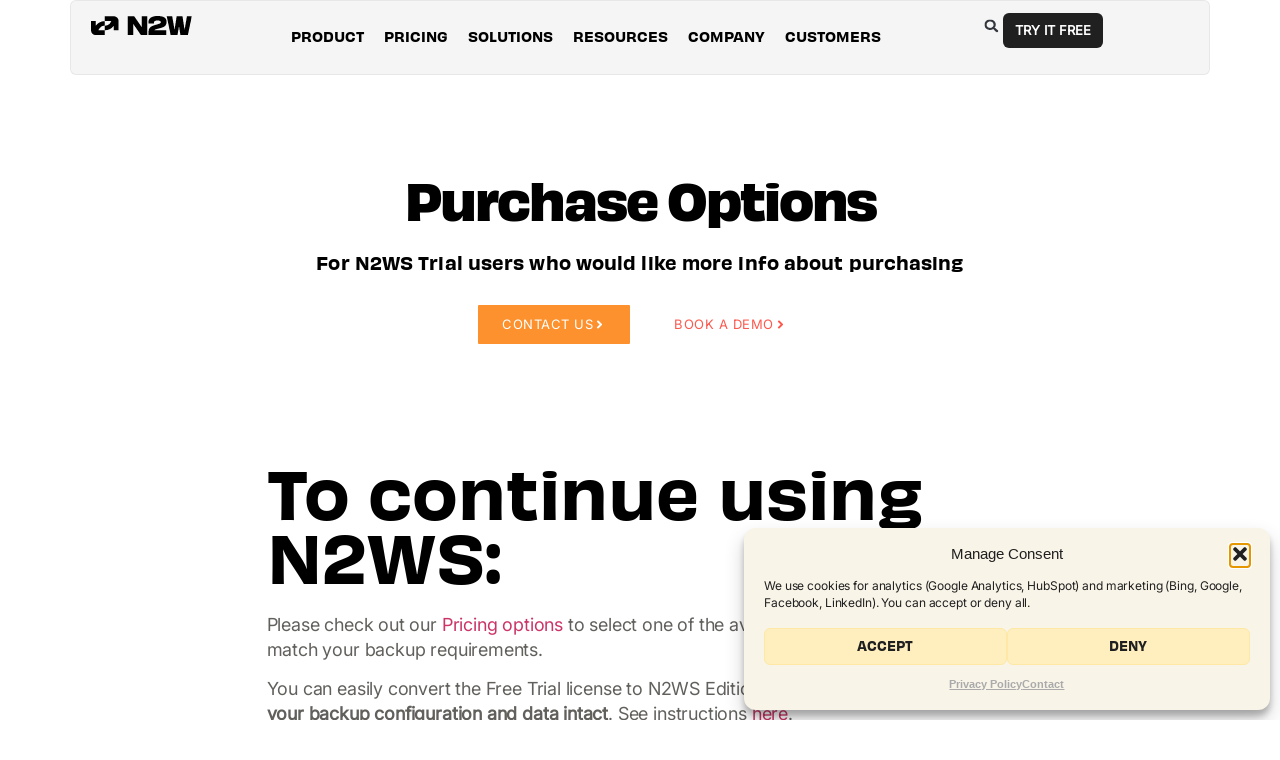

--- FILE ---
content_type: text/html; charset=UTF-8
request_url: https://n2ws.com/product/purchase-options-for-cpm-trial-users
body_size: 52923
content:
<!doctype html>
<html lang="en-US">
<head>
	<meta charset="UTF-8">
	<meta name="viewport" content="width=device-width, initial-scale=1">
	<link rel="profile" href="https://gmpg.org/xfn/11">
	<meta name='robots' content='noindex, nofollow' />
	<style></style>
	
	<!-- This site is optimized with the Yoast SEO plugin v26.6 - https://yoast.com/wordpress/plugins/seo/ -->
	<title>Purchase Options for N2WS Backup &amp; Recovery Free Trial Users</title>
<link crossorigin data-rocket-preload as="font" href="https://n2ws.com/wp-content/uploads/2025/03/Obviously-Semibold.woff2" rel="preload">
<link crossorigin data-rocket-preload as="font" href="https://n2ws.com/wp-content/uploads/2025/03/Obviously-Bold.woff2" rel="preload">
<link crossorigin data-rocket-preload as="font" href="https://n2ws.com/wp-content/uploads/2025/03/Inter-VariableFont_opszwght.ttf" rel="preload">
<style id="wpr-usedcss">img:is([sizes=auto i],[sizes^="auto," i]){contain-intrinsic-size:3000px 1500px}:root{--wp--preset--aspect-ratio--square:1;--wp--preset--aspect-ratio--4-3:4/3;--wp--preset--aspect-ratio--3-4:3/4;--wp--preset--aspect-ratio--3-2:3/2;--wp--preset--aspect-ratio--2-3:2/3;--wp--preset--aspect-ratio--16-9:16/9;--wp--preset--aspect-ratio--9-16:9/16;--wp--preset--color--black:#000000;--wp--preset--color--cyan-bluish-gray:#abb8c3;--wp--preset--color--white:#ffffff;--wp--preset--color--pale-pink:#f78da7;--wp--preset--color--vivid-red:#cf2e2e;--wp--preset--color--luminous-vivid-orange:#ff6900;--wp--preset--color--luminous-vivid-amber:#fcb900;--wp--preset--color--light-green-cyan:#7bdcb5;--wp--preset--color--vivid-green-cyan:#00d084;--wp--preset--color--pale-cyan-blue:#8ed1fc;--wp--preset--color--vivid-cyan-blue:#0693e3;--wp--preset--color--vivid-purple:#9b51e0;--wp--preset--gradient--vivid-cyan-blue-to-vivid-purple:linear-gradient(135deg,rgba(6, 147, 227, 1) 0%,rgb(155, 81, 224) 100%);--wp--preset--gradient--light-green-cyan-to-vivid-green-cyan:linear-gradient(135deg,rgb(122, 220, 180) 0%,rgb(0, 208, 130) 100%);--wp--preset--gradient--luminous-vivid-amber-to-luminous-vivid-orange:linear-gradient(135deg,rgba(252, 185, 0, 1) 0%,rgba(255, 105, 0, 1) 100%);--wp--preset--gradient--luminous-vivid-orange-to-vivid-red:linear-gradient(135deg,rgba(255, 105, 0, 1) 0%,rgb(207, 46, 46) 100%);--wp--preset--gradient--very-light-gray-to-cyan-bluish-gray:linear-gradient(135deg,rgb(238, 238, 238) 0%,rgb(169, 184, 195) 100%);--wp--preset--gradient--cool-to-warm-spectrum:linear-gradient(135deg,rgb(74, 234, 220) 0%,rgb(151, 120, 209) 20%,rgb(207, 42, 186) 40%,rgb(238, 44, 130) 60%,rgb(251, 105, 98) 80%,rgb(254, 248, 76) 100%);--wp--preset--gradient--blush-light-purple:linear-gradient(135deg,rgb(255, 206, 236) 0%,rgb(152, 150, 240) 100%);--wp--preset--gradient--blush-bordeaux:linear-gradient(135deg,rgb(254, 205, 165) 0%,rgb(254, 45, 45) 50%,rgb(107, 0, 62) 100%);--wp--preset--gradient--luminous-dusk:linear-gradient(135deg,rgb(255, 203, 112) 0%,rgb(199, 81, 192) 50%,rgb(65, 88, 208) 100%);--wp--preset--gradient--pale-ocean:linear-gradient(135deg,rgb(255, 245, 203) 0%,rgb(182, 227, 212) 50%,rgb(51, 167, 181) 100%);--wp--preset--gradient--electric-grass:linear-gradient(135deg,rgb(202, 248, 128) 0%,rgb(113, 206, 126) 100%);--wp--preset--gradient--midnight:linear-gradient(135deg,rgb(2, 3, 129) 0%,rgb(40, 116, 252) 100%);--wp--preset--font-size--small:13px;--wp--preset--font-size--medium:20px;--wp--preset--font-size--large:36px;--wp--preset--font-size--x-large:42px;--wp--preset--spacing--20:0.44rem;--wp--preset--spacing--30:0.67rem;--wp--preset--spacing--40:1rem;--wp--preset--spacing--50:1.5rem;--wp--preset--spacing--60:2.25rem;--wp--preset--spacing--70:3.38rem;--wp--preset--spacing--80:5.06rem;--wp--preset--shadow--natural:6px 6px 9px rgba(0, 0, 0, .2);--wp--preset--shadow--deep:12px 12px 50px rgba(0, 0, 0, .4);--wp--preset--shadow--sharp:6px 6px 0px rgba(0, 0, 0, .2);--wp--preset--shadow--outlined:6px 6px 0px -3px rgba(255, 255, 255, 1),6px 6px rgba(0, 0, 0, 1);--wp--preset--shadow--crisp:6px 6px 0px rgba(0, 0, 0, 1)}:root{--wp--style--global--content-size:800px;--wp--style--global--wide-size:1200px}:where(body){margin:0}:where(.wp-site-blocks)>*{margin-block-start:24px;margin-block-end:0}:where(.wp-site-blocks)>:first-child{margin-block-start:0}:where(.wp-site-blocks)>:last-child{margin-block-end:0}:root{--wp--style--block-gap:24px}:root :where(.is-layout-flow)>:first-child{margin-block-start:0}:root :where(.is-layout-flow)>:last-child{margin-block-end:0}:root :where(.is-layout-flow)>*{margin-block-start:24px;margin-block-end:0}:root :where(.is-layout-constrained)>:first-child{margin-block-start:0}:root :where(.is-layout-constrained)>:last-child{margin-block-end:0}:root :where(.is-layout-constrained)>*{margin-block-start:24px;margin-block-end:0}:root :where(.is-layout-flex){gap:24px}:root :where(.is-layout-grid){gap:24px}body{padding-top:0;padding-right:0;padding-bottom:0;padding-left:0}a:where(:not(.wp-element-button)){text-decoration:underline}:root :where(.wp-element-button,.wp-block-button__link){background-color:#32373c;border-width:0;color:#fff;font-family:inherit;font-size:inherit;line-height:inherit;padding:calc(.667em + 2px) calc(1.333em + 2px);text-decoration:none}:root :where(.wp-block-pullquote){font-size:1.5em;line-height:1.6}.cmplz-blocked-content-notice{display:none}.cmplz-optin .cmplz-blocked-content-container .cmplz-blocked-content-notice,.cmplz-optin .cmplz-wp-video .cmplz-blocked-content-notice{display:block}.cmplz-blocked-content-container,.cmplz-wp-video{animation-name:cmplz-fadein;animation-duration:.6s;background:#fff;border:0;border-radius:3px;box-shadow:0 0 1px 0 rgba(0,0,0,.5),0 1px 10px 0 rgba(0,0,0,.15);display:flex;justify-content:center;align-items:center;background-repeat:no-repeat!important;background-size:cover!important;height:inherit;position:relative}.cmplz-blocked-content-container iframe,.cmplz-wp-video iframe{visibility:hidden;max-height:100%;border:0!important}.cmplz-blocked-content-container .cmplz-blocked-content-notice,.cmplz-wp-video .cmplz-blocked-content-notice{white-space:normal;text-transform:initial;position:absolute!important;width:100%;top:50%;left:50%;transform:translate(-50%,-50%);max-width:300px;font-size:14px;padding:10px;background-color:rgba(0,0,0,.5);color:#fff;text-align:center;z-index:98;line-height:23px}.cmplz-blocked-content-container .cmplz-blocked-content-notice .cmplz-links,.cmplz-wp-video .cmplz-blocked-content-notice .cmplz-links{display:block;margin-bottom:10px}.cmplz-blocked-content-container .cmplz-blocked-content-notice .cmplz-links a,.cmplz-wp-video .cmplz-blocked-content-notice .cmplz-links a{color:#fff}.cmplz-blocked-content-container div div{display:none}.cmplz-wp-video .cmplz-placeholder-element{width:100%;height:inherit}@keyframes cmplz-fadein{from{opacity:0}to{opacity:1}}html{line-height:1.15;-webkit-text-size-adjust:100%}*,:after,:before{box-sizing:border-box}body{margin:0;font-family:-apple-system,BlinkMacSystemFont,'Segoe UI',Roboto,'Helvetica Neue',Arial,'Noto Sans',sans-serif,'Apple Color Emoji','Segoe UI Emoji','Segoe UI Symbol','Noto Color Emoji';font-size:1rem;font-weight:400;line-height:1.5;color:#333;background-color:#fff;-webkit-font-smoothing:antialiased;-moz-osx-font-smoothing:grayscale}h1,h3,h4,h5{margin-block-start:.5rem;margin-block-end:1rem;font-family:inherit;font-weight:500;line-height:1.2;color:inherit}h1{font-size:2.5rem}h3{font-size:1.75rem}h4{font-size:1.5rem}h5{font-size:1.25rem}p{margin-block-start:0;margin-block-end:.9rem}pre{font-family:monospace,monospace;font-size:1em;white-space:pre-wrap}a{background-color:transparent;text-decoration:none;color:#c36}a:active,a:hover{color:#336}a:not([href]):not([tabindex]),a:not([href]):not([tabindex]):focus,a:not([href]):not([tabindex]):hover{color:inherit;text-decoration:none}a:not([href]):not([tabindex]):focus{outline:0}strong{font-weight:bolder}small{font-size:80%}img{border-style:none;height:auto;max-width:100%}details{display:block}summary{display:list-item}[hidden],template{display:none}@media print{*,:after,:before{background:0 0!important;color:#000!important;box-shadow:none!important;text-shadow:none!important}a,a:visited{text-decoration:underline}a[href]:after{content:" (" attr(href) ")"}a[href^="#"]:after,a[href^="javascript:"]:after{content:""}pre{white-space:pre-wrap!important}pre{-moz-column-break-inside:avoid;break-inside:avoid;border:1px solid #ccc}img,tr{-moz-column-break-inside:avoid;break-inside:avoid}h3,p{orphans:3;widows:3}h3{-moz-column-break-after:avoid;break-after:avoid}}label{display:inline-block;line-height:1;vertical-align:middle}button,input,optgroup,select,textarea{font-family:inherit;font-size:1rem;line-height:1.5;margin:0}input[type=email],input[type=number],input[type=search],input[type=text],input[type=url],select,textarea{width:100%;border:1px solid #666;border-radius:3px;padding:.5rem 1rem;transition:all .3s}input[type=email]:focus,input[type=number]:focus,input[type=search]:focus,input[type=text]:focus,input[type=url]:focus,select:focus,textarea:focus{border-color:#333}button,input{overflow:visible}button,select{text-transform:none}[type=button],[type=reset],[type=submit],button{width:auto;-webkit-appearance:button}[type=button],[type=submit],button{display:inline-block;font-weight:400;color:#c36;text-align:center;white-space:nowrap;-webkit-user-select:none;-moz-user-select:none;user-select:none;background-color:transparent;border:1px solid #c36;padding:.5rem 1rem;font-size:1rem;border-radius:3px;transition:all .3s}[type=button]:focus:not(:focus-visible),[type=submit]:focus:not(:focus-visible),button:focus:not(:focus-visible){outline:0}[type=button]:focus,[type=button]:hover,[type=submit]:focus,[type=submit]:hover,button:focus,button:hover{color:#fff;background-color:#c36;text-decoration:none}[type=button]:not(:disabled),[type=submit]:not(:disabled),button:not(:disabled){cursor:pointer}fieldset{padding:.35em .75em .625em}legend{box-sizing:border-box;color:inherit;display:table;max-width:100%;padding:0;white-space:normal}progress{vertical-align:baseline}textarea{overflow:auto;resize:vertical}[type=checkbox],[type=radio]{box-sizing:border-box;padding:0}[type=number]::-webkit-inner-spin-button,[type=number]::-webkit-outer-spin-button{height:auto}[type=search]{-webkit-appearance:textfield;outline-offset:-2px}[type=search]::-webkit-search-decoration{-webkit-appearance:none}::-webkit-file-upload-button{-webkit-appearance:button;font:inherit}select{display:block}table{background-color:transparent;width:100%;margin-block-end:15px;font-size:.9em;border-spacing:0;border-collapse:collapse}table tbody+tbody{border-block-start:2px solid hsla(0,0%,50.2%,.5019607843)}li,ul{margin-block-start:0;margin-block-end:0;border:0;outline:0;font-size:100%;vertical-align:baseline;background:0 0}.page-content a{text-decoration:underline}.sticky{position:relative;display:block}.hide{display:none!important}.screen-reader-text{clip:rect(1px,1px,1px,1px);height:1px;overflow:hidden;position:absolute!important;width:1px;word-wrap:normal!important}.screen-reader-text:focus{background-color:#eee;clip:auto!important;clip-path:none;color:#333;display:block;font-size:1rem;height:auto;left:5px;line-height:normal;padding:12px 24px;text-decoration:none;top:5px;width:auto;z-index:100000}body:not([class*=elementor-page-]) .site-main{margin-inline-start:auto;margin-inline-end:auto;width:100%}@media (max-width:575px){body:not([class*=elementor-page-]) .site-main{padding-inline-start:10px;padding-inline-end:10px}}@media (min-width:576px){body:not([class*=elementor-page-]) .site-main{max-width:500px}}@media (min-width:768px){body:not([class*=elementor-page-]) .site-main{max-width:600px}}@media (min-width:992px){body:not([class*=elementor-page-]) .site-main{max-width:800px}}@media (min-width:1200px){body:not([class*=elementor-page-]) .site-main{max-width:1140px}}.jet-menu-item.jet-mega-menu-item{position:static}.jet-menu-item.jet-mega-menu-item.jet-mega-menu-position-relative-item{position:relative}.jet-menu-item.jet-mega-menu-item.jet-mega-menu-position-relative-item .jet-sub-mega-menu{left:0;right:auto}.rtl .jet-menu-item.jet-mega-menu-item.jet-mega-menu-position-relative-item .jet-sub-mega-menu{left:auto;right:0}.jet-menu.jet-menu--animation-type-none .jet-mega-menu-item.jet-menu-hover .jet-sub-mega-menu{top:100%;opacity:1;visibility:visible;pointer-events:auto}.jet-menu.jet-menu--animation-type-fade .jet-mega-menu-item.jet-menu-hover .jet-sub-mega-menu{top:100%;opacity:1;visibility:visible;pointer-events:auto}.jet-menu.jet-menu--animation-type-move-up .jet-mega-menu-item.jet-menu-hover .jet-sub-mega-menu{top:100%;opacity:1;visibility:visible;pointer-events:auto}.jet-menu.jet-menu--animation-type-move-down .jet-mega-menu-item.jet-menu-hover .jet-sub-mega-menu{top:100%;opacity:1;visibility:visible;pointer-events:auto}.jet-custom-nav{max-width:100%;position:relative;margin:0;padding:0;list-style:none;display:-webkit-box;display:-ms-flexbox;display:flex;-webkit-box-orient:vertical;-webkit-box-direction:normal;-ms-flex-flow:column nowrap;flex-flow:column nowrap;-webkit-box-pack:center;-ms-flex-pack:center;justify-content:center;-webkit-box-align:stretch;-ms-flex-align:stretch;align-items:stretch}.jet-custom-nav>.jet-custom-nav__item{position:relative;margin-bottom:1px}.jet-custom-nav>.jet-custom-nav__item>a{display:-webkit-box;display:-ms-flexbox;display:flex;-webkit-box-orient:horizontal;-webkit-box-direction:normal;-ms-flex-flow:row wrap;flex-flow:row wrap;-webkit-box-pack:start;-ms-flex-pack:start;justify-content:flex-start;padding:10px 15px;background-color:#54595f;-webkit-transition:.5s cubic-bezier(.48, .01, .5, .99);transition:all .5s cubic-bezier(.48, .01, .5, .99)}.jet-custom-nav .jet-custom-nav__item.hover-state>.jet-custom-nav__mega-sub,.jet-custom-nav .jet-custom-nav__item.hover-state>.jet-custom-nav__sub{opacity:1;visibility:visible;pointer-events:auto}body[data-elementor-device-mode=mobile] .jet-custom-nav .jet-custom-nav__item.hover-state>.jet-custom-nav__mega-sub,body[data-elementor-device-mode=mobile] .jet-custom-nav .jet-custom-nav__item.hover-state>.jet-custom-nav__sub{height:auto}.jet-custom-nav .jet-menu-icon{display:-webkit-box;display:-ms-flexbox;display:flex;-webkit-box-pack:center;-ms-flex-pack:center;justify-content:center;-webkit-box-align:center;-ms-flex-align:center;align-items:center;margin:0 10px 0 0;color:#fff;border-radius:50%;width:22px;height:22px}.jet-custom-nav .jet-menu-icon:before{font-size:12px;color:#7a7a7a}.jet-custom-nav .jet-menu-icon svg{fill:currentColor;height:auto}.jet-custom-nav .jet-menu-icon svg path{fill:currentColor}.jet-custom-nav .jet-menu-badge{margin:0 0 0 10px;width:0;line-height:1;-webkit-transform:translate(var(--jmm-menu-badge-offset-x,10px),var(--jmm-menu-badge-offset-y,-10px));-ms-transform:translate(var(--jmm-menu-badge-offset-x,10px),var(--jmm-menu-badge-offset-y,-10px));transform:translate(var(--jmm-menu-badge-offset-x,10px),var(--jmm-menu-badge-offset-y,-10px))}.jet-custom-nav .jet-menu-badge .jet-menu-badge__inner{padding:3px;background-color:#fff;color:#7a7a7a;display:inline-block}.jet-custom-nav .jet-menu-badge .jet-menu-badge__inner svg{height:auto;max-width:24px}.jet-custom-nav .jet-dropdown-arrow{position:absolute;right:15px;color:#fff;font-size:8px;display:-webkit-box;display:-ms-flexbox;display:flex;-webkit-box-orient:vertical;-webkit-box-direction:normal;-ms-flex-flow:column nowrap;flex-flow:column nowrap;-webkit-box-pack:center;-ms-flex-pack:center;justify-content:center;-webkit-box-align:center;-ms-flex-align:center;align-items:center;width:18px;height:18px;border-radius:50%;background-color:#fff}.jet-custom-nav .jet-dropdown-arrow svg{fill:currentColor;width:12px;height:auto}.jet-custom-nav .jet-dropdown-arrow svg path{fill:currentColor}.jet-custom-nav--dropdown-left-side>.jet-custom-nav__item>.jet-custom-nav__sub .jet-custom-nav__item>a,.jet-custom-nav--dropdown-left-side>.jet-custom-nav__item>a{text-align:right}body:not(.rtl) .jet-custom-nav--dropdown-left-side>.jet-custom-nav__item>.jet-custom-nav__sub .jet-custom-nav__item>a,body:not(.rtl) .jet-custom-nav--dropdown-left-side>.jet-custom-nav__item>a{-webkit-box-orient:horizontal;-webkit-box-direction:reverse;-ms-flex-direction:row-reverse;flex-direction:row-reverse}.jet-custom-nav--dropdown-left-side>.jet-custom-nav__item>.jet-custom-nav__sub .jet-custom-nav__item>a .jet-menu-icon,.jet-custom-nav--dropdown-left-side>.jet-custom-nav__item>a .jet-menu-icon{margin:0 0 0 10px}.jet-custom-nav--dropdown-left-side>.jet-custom-nav__item>.jet-custom-nav__sub .jet-custom-nav__item>a .jet-menu-badge,.jet-custom-nav--dropdown-left-side>.jet-custom-nav__item>a .jet-menu-badge{direction:rtl;margin:0 10px 0 0}.jet-custom-nav--dropdown-left-side>.jet-custom-nav__item>.jet-custom-nav__sub .jet-custom-nav__item>a .jet-dropdown-arrow,.jet-custom-nav--dropdown-left-side>.jet-custom-nav__item>a .jet-dropdown-arrow{left:15px;right:auto}.jet-custom-nav__mega-sub,.jet-custom-nav__sub{display:block;position:absolute;margin:0;background-color:#fff;list-style:none;top:0;left:100%;-webkit-box-shadow:2px 2px 5px rgba(0,0,0,.2);box-shadow:2px 2px 5px rgba(0,0,0,.2);opacity:0;visibility:hidden;-webkit-transition:opacity .3s cubic-bezier(.48, .01, .5, .99) .1s,visibility 1s linear .1s;transition:opacity .3s cubic-bezier(.48, .01, .5, .99) .1s,visibility 1s linear .1s;pointer-events:none;z-index:99}.jet-custom-nav__mega-sub:before,.jet-custom-nav__sub:before{content:"";position:absolute;top:0;right:100%;bottom:0}body[data-elementor-device-mode=mobile] .jet-custom-nav__mega-sub,body[data-elementor-device-mode=mobile] .jet-custom-nav__sub{position:relative;min-width:0!important;width:100%;-webkit-box-sizing:border-box;box-sizing:border-box;overflow:hidden;left:0;height:0}body[data-elementor-device-mode=mobile] .jet-custom-nav__mega-sub:before,body[data-elementor-device-mode=mobile] .jet-custom-nav__sub:before{content:none}body[data-elementor-device-mode=mobile] .jet-custom-nav .jet-custom-nav__item:not(.hover-state) .jet-custom-nav__mega-sub,body[data-elementor-device-mode=mobile] .jet-custom-nav .jet-custom-nav__item:not(.hover-state) .jet-custom-nav__sub{padding:0;margin:0;border:none}.jet-custom-nav__mega-sub{width:500px}.jet-custom-nav--dropdown-left-side>.jet-custom-nav__item>.jet-custom-nav__mega-sub{left:auto;right:100%}.jet-custom-nav--dropdown-left-side>.jet-custom-nav__item>.jet-custom-nav__mega-sub:before{left:100%;right:auto}body[data-elementor-device-mode=mobile] .jet-custom-nav__mega-sub{width:100%!important;max-width:100%}.jet-custom-nav__sub{min-width:250px}.jet-custom-nav__sub.inverse-side{left:auto;right:100%}.jet-custom-nav__sub.inverse-side:before{left:100%;right:auto}.jet-custom-nav--dropdown-left-side>.jet-custom-nav__item>.jet-custom-nav__sub,.jet-custom-nav--dropdown-left-side>.jet-custom-nav__item>.jet-custom-nav__sub .jet-custom-nav__sub{left:auto;right:100%}.jet-custom-nav--dropdown-left-side>.jet-custom-nav__item>.jet-custom-nav__sub .jet-custom-nav__sub:before,.jet-custom-nav--dropdown-left-side>.jet-custom-nav__item>.jet-custom-nav__sub:before{left:100%;right:auto}.jet-custom-nav--dropdown-left-side>.jet-custom-nav__item>.jet-custom-nav__sub .jet-custom-nav__sub.inverse-side,.jet-custom-nav--dropdown-left-side>.jet-custom-nav__item>.jet-custom-nav__sub.inverse-side{right:auto;left:100%}.jet-custom-nav--dropdown-left-side>.jet-custom-nav__item>.jet-custom-nav__sub .jet-custom-nav__sub.inverse-side:before,.jet-custom-nav--dropdown-left-side>.jet-custom-nav__item>.jet-custom-nav__sub.inverse-side:before{left:auto;right:100%}.jet-custom-nav__sub .jet-custom-nav__item{position:relative}.jet-custom-nav__sub .jet-custom-nav__item a{display:-webkit-box;display:-ms-flexbox;display:flex;-webkit-box-orient:horizontal;-webkit-box-direction:normal;-ms-flex-flow:row wrap;flex-flow:row wrap;-webkit-box-pack:start;-ms-flex-pack:start;justify-content:flex-start;padding:10px 15px;background-color:#54595f;-webkit-transition:.5s cubic-bezier(.48, .01, .5, .99);transition:all .5s cubic-bezier(.48, .01, .5, .99)}.jet-custom-nav__sub .jet-custom-nav__item.hover-state>a{background-color:#54595f}.jet-mega-menu{position:relative;width:100%;-webkit-transition:opacity .3s ease-out;transition:opacity .3s ease-out}.jet-mega-menu.jet-mega-menu--inited{opacity:1;pointer-events:auto}.jet-mega-menu-toggle{display:-webkit-box;display:-ms-flexbox;display:flex;-webkit-box-pack:center;-ms-flex-pack:center;justify-content:center;-webkit-box-align:center;-ms-flex-align:center;align-items:center;font-size:var(--jmm-dropdown-toggle-icon-size, 16px);width:var(--jmm-dropdown-toggle-size,36px);height:var(--jmm-dropdown-toggle-size,36px);cursor:pointer}.jet-mega-menu-toggle__icon{display:-webkit-box;display:-ms-flexbox;display:flex;-webkit-box-pack:center;-ms-flex-pack:center;justify-content:center;-webkit-box-align:center;-ms-flex-align:center;align-items:center}.jet-mega-menu-list{display:-webkit-box;display:-ms-flexbox;display:flex;position:relative;list-style:none;padding:0;margin:0}.jet-mega-menu-roll-up{display:-webkit-box;display:-ms-flexbox;display:flex;-webkit-box-pack:center;-ms-flex-pack:center;justify-content:center;-webkit-box-align:center;-ms-flex-align:center;align-items:center}.jet-mega-menu-item{position:relative;-webkit-transform-origin:0;-ms-transform-origin:0;transform-origin:0}.jet-mega-menu-item[hidden]{display:none}.jet-mega-menu-item__inner{display:-webkit-box;display:-ms-flexbox;display:flex;-ms-flex-wrap:nowrap;flex-wrap:nowrap;-webkit-box-pack:justify;-ms-flex-pack:justify;justify-content:space-between;-webkit-box-align:center;-ms-flex-align:center;align-items:center;gap:var(--jmm-items-dropdown-gap,5px);cursor:pointer}.jet-mega-menu-item__link{display:-webkit-box;display:-ms-flexbox;display:flex;-webkit-box-pack:start;-ms-flex-pack:start;justify-content:flex-start;-webkit-box-align:center;-ms-flex-align:center;align-items:center;position:relative;gap:var(--jmm-items-icon-gap,10px)}.jet-mega-menu-item__dropdown{display:-webkit-box;display:-ms-flexbox;display:flex;-webkit-box-pack:center;-ms-flex-pack:center;justify-content:center;-webkit-box-align:center;-ms-flex-align:center;align-items:center;-ms-flex-item-align:center;align-self:center;min-width:18px;min-height:18px;font-size:var(--jmm-top-item-dropdown-icon-size)}.jet-mega-menu-item__dropdown svg{width:1em;height:1em}.jet-mega-menu-item__icon{display:-webkit-box;display:-ms-flexbox;display:flex;-webkit-box-pack:center;-ms-flex-pack:center;justify-content:center;-webkit-box-align:center;-ms-flex-align:center;align-items:center;-ms-flex-item-align:center;align-self:center}.jet-mega-menu-item__icon svg{width:1em;height:1em}.jet-mega-menu-item__title{display:-webkit-box;display:-ms-flexbox;display:flex;-webkit-box-orient:vertical;-webkit-box-direction:normal;-ms-flex-direction:column;flex-direction:column;-webkit-box-pack:center;-ms-flex-pack:center;justify-content:center;-webkit-box-align:start;-ms-flex-align:start;align-items:flex-start}.jet-mega-menu-item__label{white-space:nowrap}.jet-mega-menu-item__badge{position:absolute;right:0;bottom:100%;text-align:center;white-space:nowrap;line-height:1;-webkit-transform:translate(var(--jmm-menu-badge-offset-x,0),var(--jmm-menu-badge-offset-y,0));-ms-transform:translate(var(--jmm-menu-badge-offset-x,0),var(--jmm-menu-badge-offset-y,0));transform:translate(var(--jmm-menu-badge-offset-x,0),var(--jmm-menu-badge-offset-y,0))}.jet-mega-menu-item__badge svg{max-width:24px;height:auto}.jet-mega-menu-sub-menu>.jet-mega-menu-sub-menu__list{display:-webkit-box;display:-ms-flexbox;display:flex;-webkit-box-orient:vertical;-webkit-box-direction:normal;-ms-flex-direction:column;flex-direction:column;-webkit-box-pack:start;-ms-flex-pack:start;justify-content:flex-start;-webkit-box-align:stretch;-ms-flex-align:stretch;align-items:stretch;list-style:none;margin:0}.jet-mega-menu-mega-container{width:100%;display:-webkit-box;display:-ms-flexbox;display:flex;-webkit-box-orient:vertical;-webkit-box-direction:normal;-ms-flex-direction:column;flex-direction:column;-webkit-box-pack:start;-ms-flex-pack:start;justify-content:flex-start;-webkit-box-align:stretch;-ms-flex-align:stretch;align-items:stretch;max-width:100vw}.jet-mega-menu.jet-mega-menu--layout-horizontal{max-width:100%}.jet-mega-menu.jet-mega-menu--layout-horizontal.jet-mega-menu--roll-up .jet-mega-menu-list{-ms-flex-wrap:nowrap;flex-wrap:nowrap}.jet-mega-menu.jet-mega-menu--layout-horizontal.jet-mega-menu--sub-position-right .jet-mega-menu-sub-menu{left:0;right:auto}.jet-mega-menu.jet-mega-menu--layout-horizontal.jet-mega-menu--sub-position-right .jet-mega-menu-sub-menu.jet-mega-menu-sub-menu--inverse{right:0;left:auto}.jet-mega-menu.jet-mega-menu--layout-horizontal.jet-mega-menu--sub-position-right .jet-mega-menu-sub-menu .jet-mega-menu-item--default>.jet-mega-menu-item__inner .jet-mega-menu-item__dropdown{-webkit-transform:rotate(-90deg);-ms-transform:rotate(-90deg);transform:rotate(-90deg)}.jet-mega-menu.jet-mega-menu--layout-horizontal.jet-mega-menu--sub-position-right .jet-mega-menu-sub-menu .jet-mega-menu-sub-menu{left:100%;right:auto}.jet-mega-menu.jet-mega-menu--layout-horizontal.jet-mega-menu--sub-position-right .jet-mega-menu-sub-menu .jet-mega-menu-sub-menu.jet-mega-menu-sub-menu--inverse{right:100%;left:auto}.jet-mega-menu.jet-mega-menu--layout-horizontal.jet-mega-menu--sub-position-left .jet-mega-menu-sub-menu{left:auto;right:0}.jet-mega-menu.jet-mega-menu--layout-horizontal.jet-mega-menu--sub-position-left .jet-mega-menu-sub-menu.jet-mega-menu-sub-menu--inverse{right:auto;left:0}.jet-mega-menu.jet-mega-menu--layout-horizontal.jet-mega-menu--sub-position-left .jet-mega-menu-sub-menu .jet-mega-menu-item--default>.jet-mega-menu-item__inner .jet-mega-menu-item__dropdown{-webkit-transform:rotate(90deg);-ms-transform:rotate(90deg);transform:rotate(90deg)}.jet-mega-menu.jet-mega-menu--layout-horizontal.jet-mega-menu--sub-position-left .jet-mega-menu-sub-menu .jet-mega-menu-sub-menu{left:auto;right:100%}.jet-mega-menu.jet-mega-menu--layout-horizontal.jet-mega-menu--sub-position-left .jet-mega-menu-sub-menu .jet-mega-menu-sub-menu.jet-mega-menu-sub-menu--inverse{right:auto;left:100%}.jet-mega-menu.jet-mega-menu--layout-horizontal .jet-mega-menu-toggle{display:none}.jet-mega-menu.jet-mega-menu--layout-horizontal .jet-mega-menu-container{display:block}.jet-mega-menu.jet-mega-menu--layout-horizontal .jet-mega-menu-list{-webkit-box-orient:horizontal;-webkit-box-direction:normal;-ms-flex-direction:row;flex-direction:row;-ms-flex-wrap:wrap;flex-wrap:wrap;-webkit-box-pack:var(--jmm-top-items-hor-align,flex-start);-ms-flex-pack:var(--jmm-top-items-hor-align,flex-start);justify-content:var(--jmm-top-items-hor-align,flex-start);-webkit-box-align:stretch;-ms-flex-align:stretch;align-items:stretch;gap:var(--jmm-top-items-gap,0);padding-top:var(--jmm-top-menu-ver-padding,0);padding-left:var(--jmm-top-menu-hor-padding,0);padding-bottom:var(--jmm-top-menu-ver-padding,0);padding-right:var(--jmm-top-menu-hor-padding,0);background-color:var(--jmm-top-menu-bg-color,inherit)}.jet-mega-menu.jet-mega-menu--layout-horizontal .jet-mega-menu-item__inner{padding-top:var(--jmm-top-items-ver-padding,5px);padding-left:var(--jmm-top-items-hor-padding,10px);padding-bottom:var(--jmm-top-items-ver-padding,5px);padding-right:var(--jmm-top-items-hor-padding,10px);background-color:var(--jmm-top-item-bg-color,initial)}.jet-mega-menu.jet-mega-menu--layout-horizontal .jet-mega-menu-item__icon{color:var(--jmm-top-item-icon-color,inherit);font-size:var(--jmm-top-items-icon-size, inherit)}.jet-mega-menu.jet-mega-menu--layout-horizontal .jet-mega-menu-item__title{color:var(--jmm-top-item-title-color,inherit)}.jet-mega-menu.jet-mega-menu--layout-horizontal .jet-mega-menu-item__desc{font-size:80%}.jet-mega-menu.jet-mega-menu--layout-horizontal .jet-mega-menu-item__badge{color:var(--jmm-top-item-badge-color,inherit);font-size:80%}.jet-mega-menu.jet-mega-menu--layout-horizontal .jet-mega-menu-item__dropdown{color:var(--jmm-top-item-dropdown-icon-color,inherit)}.jet-mega-menu.jet-mega-menu--layout-horizontal .jet-mega-menu-item:hover>.jet-mega-menu-item__inner{background-color:var(--jmm-top-hover-item-bg-color,inherit)}.jet-mega-menu.jet-mega-menu--layout-horizontal .jet-mega-menu-item:hover>.jet-mega-menu-item__inner .jet-mega-menu-item__icon{color:var(--jmm-top-hover-item-icon-color,inherit)}.jet-mega-menu.jet-mega-menu--layout-horizontal .jet-mega-menu-item:hover>.jet-mega-menu-item__inner .jet-mega-menu-item__title{color:var(--jmm-top-hover-item-title-color,inherit)}.jet-mega-menu.jet-mega-menu--layout-horizontal .jet-mega-menu-item:hover>.jet-mega-menu-item__inner .jet-mega-menu-item__badge{color:var(--jmm-top-hover-item-badge-color,inherit)}.jet-mega-menu.jet-mega-menu--layout-horizontal .jet-mega-menu-item:hover>.jet-mega-menu-item__inner .jet-mega-menu-item__dropdown{color:var(--jmm-top-hover-item-dropdown-color,inherit)}.jet-mega-menu.jet-mega-menu--layout-horizontal .jet-mega-menu-item.jet-mega-menu-item--hover>.jet-mega-menu-item__inner{background-color:var(--jmm-top-hover-item-bg-color,inherit)}.jet-mega-menu.jet-mega-menu--layout-horizontal .jet-mega-menu-item.jet-mega-menu-item--hover>.jet-mega-menu-item__inner .jet-mega-menu-item__icon{color:var(--jmm-top-hover-item-icon-color,inherit)}.jet-mega-menu.jet-mega-menu--layout-horizontal .jet-mega-menu-item.jet-mega-menu-item--hover>.jet-mega-menu-item__inner .jet-mega-menu-item__title{color:var(--jmm-top-hover-item-title-color,inherit)}.jet-mega-menu.jet-mega-menu--layout-horizontal .jet-mega-menu-item.jet-mega-menu-item--hover>.jet-mega-menu-item__inner .jet-mega-menu-item__badge{color:var(--jmm-top-hover-item-badge-color,inherit)}.jet-mega-menu.jet-mega-menu--layout-horizontal .jet-mega-menu-item.jet-mega-menu-item--hover>.jet-mega-menu-item__inner .jet-mega-menu-item__dropdown{color:var(--jmm-top-hover-item-dropdown-color,inherit)}.jet-mega-menu.jet-mega-menu--layout-horizontal .jet-mega-menu-item.jet-mega-current-menu-item>.jet-mega-menu-item__inner{background-color:var(--jmm-top-active-item-bg-color,inherit)}.jet-mega-menu.jet-mega-menu--layout-horizontal .jet-mega-menu-item.jet-mega-current-menu-item>.jet-mega-menu-item__inner .jet-mega-menu-item__icon{color:var(--jmm-top-active-item-icon-color,inherit)}.jet-mega-menu.jet-mega-menu--layout-horizontal .jet-mega-menu-item.jet-mega-current-menu-item>.jet-mega-menu-item__inner .jet-mega-menu-item__title{color:var(--jmm-top-active-item-title-color,inherit)}.jet-mega-menu.jet-mega-menu--layout-horizontal .jet-mega-menu-item.jet-mega-current-menu-item>.jet-mega-menu-item__inner .jet-mega-menu-item__badge{color:var(--jmm-top-active-item-badge-color,inherit)}.jet-mega-menu.jet-mega-menu--layout-horizontal .jet-mega-menu-item.jet-mega-current-menu-item>.jet-mega-menu-item__inner .jet-mega-menu-item__dropdown{color:var(--jmm-top-active-item-dropdown-color,inherit)}.jet-mega-menu.jet-mega-menu--layout-horizontal .jet-mega-menu-item--top-level>.jet-mega-menu-sub-menu>.jet-mega-menu-sub-menu__list{margin-top:var(--jmm-sub-menu-offset,0)}.jet-mega-menu.jet-mega-menu--layout-horizontal .jet-mega-menu-sub-menu{position:absolute;top:100%;min-width:200px;z-index:998}.jet-mega-menu.jet-mega-menu--layout-horizontal .jet-mega-menu-sub-menu__list{gap:var(--jmm-sub-items-gap,0);padding-top:var(--jmm-sub-menu-ver-padding,0);padding-left:var(--jmm-sub-menu-hor-padding,0);padding-bottom:var(--jmm-sub-menu-ver-padding,0);padding-right:var(--jmm-sub-menu-hor-padding,0);background-color:var(--jmm-sub-menu-bg-color,#fff);border-top-left-radius:var(--jmm-sub-menu-top-left-radius,initial);border-top-right-radius:var(--jmm-sub-menu-top-right-radius,initial);border-bottom-right-radius:var(--jmm-sub-menu-bottom-right-radius,initial);border-bottom-left-radius:var(--jmm-sub-menu-bottom-left-radius,initial)}.jet-mega-menu.jet-mega-menu--layout-horizontal .jet-mega-menu-sub-menu .jet-mega-menu-item__inner{padding-top:var(--jmm-sub-items-ver-padding,5px);padding-left:var(--jmm-sub-items-hor-padding,10px);padding-bottom:var(--jmm-sub-items-ver-padding,5px);padding-right:var(--jmm-sub-items-hor-padding,10px);background-color:var(--jmm-sub-item-bg-color,inherit)}.jet-mega-menu.jet-mega-menu--layout-horizontal .jet-mega-menu-sub-menu .jet-mega-menu-item__icon{color:var(--jmm-sub-item-icon-color,inherit);font-size:var(--jmm-sub-items-icon-size, inherit)}.jet-mega-menu.jet-mega-menu--layout-horizontal .jet-mega-menu-sub-menu .jet-mega-menu-item__icon svg{width:var(--jmm-sub-items-icon-size,inherit)}.jet-mega-menu.jet-mega-menu--layout-horizontal .jet-mega-menu-sub-menu .jet-mega-menu-item__title{color:var(--jmm-sub-item-title-color,inherit)}.jet-mega-menu.jet-mega-menu--layout-horizontal .jet-mega-menu-sub-menu .jet-mega-menu-item__desc{font-size:80%}.jet-mega-menu.jet-mega-menu--layout-horizontal .jet-mega-menu-sub-menu .jet-mega-menu-item__badge{color:var(--jmm-sub-item-badge-color,inherit);font-size:80%}.jet-mega-menu.jet-mega-menu--layout-horizontal .jet-mega-menu-sub-menu .jet-mega-menu-item__dropdown{color:var(--jmm-sub-item-dropdown-icon-color,inherit)}.jet-mega-menu.jet-mega-menu--layout-horizontal .jet-mega-menu-sub-menu .jet-mega-menu-item:hover>.jet-mega-menu-item__inner{background-color:var(--jmm-sub-hover-item-bg-color,inherit)}.jet-mega-menu.jet-mega-menu--layout-horizontal .jet-mega-menu-sub-menu .jet-mega-menu-item:hover>.jet-mega-menu-item__inner .jet-mega-menu-item__icon{color:var(--jmm-sub-hover-item-icon-color,inherit)}.jet-mega-menu.jet-mega-menu--layout-horizontal .jet-mega-menu-sub-menu .jet-mega-menu-item:hover>.jet-mega-menu-item__inner .jet-mega-menu-item__title{color:var(--jmm-sub-hover-item-title-color,inherit)}.jet-mega-menu.jet-mega-menu--layout-horizontal .jet-mega-menu-sub-menu .jet-mega-menu-item:hover>.jet-mega-menu-item__inner .jet-mega-menu-item__badge{color:var(--jmm-sub-hover-item-badge-color,inherit)}.jet-mega-menu.jet-mega-menu--layout-horizontal .jet-mega-menu-sub-menu .jet-mega-menu-item:hover>.jet-mega-menu-item__inner .jet-mega-menu-item__dropdown{color:var(--jmm-sub-hover-item-dropdown-color,inherit)}.jet-mega-menu.jet-mega-menu--layout-horizontal .jet-mega-menu-sub-menu .jet-mega-menu-item.jet-mega-menu-item--hover>.jet-mega-menu-item__inner{background-color:var(--jmm-sub-hover-item-bg-color,inherit)}.jet-mega-menu.jet-mega-menu--layout-horizontal .jet-mega-menu-sub-menu .jet-mega-menu-item.jet-mega-menu-item--hover>.jet-mega-menu-item__inner .jet-mega-menu-item__icon{color:var(--jmm-sub-hover-item-icon-color,inherit)}.jet-mega-menu.jet-mega-menu--layout-horizontal .jet-mega-menu-sub-menu .jet-mega-menu-item.jet-mega-menu-item--hover>.jet-mega-menu-item__inner .jet-mega-menu-item__title{color:var(--jmm-sub-hover-item-title-color,inherit)}.jet-mega-menu.jet-mega-menu--layout-horizontal .jet-mega-menu-sub-menu .jet-mega-menu-item.jet-mega-menu-item--hover>.jet-mega-menu-item__inner .jet-mega-menu-item__badge{color:var(--jmm-sub-hover-item-badge-color,inherit)}.jet-mega-menu.jet-mega-menu--layout-horizontal .jet-mega-menu-sub-menu .jet-mega-menu-item.jet-mega-menu-item--hover>.jet-mega-menu-item__inner .jet-mega-menu-item__dropdown{color:var(--jmm-sub-hover-item-dropdown-color,inherit)}.jet-mega-menu.jet-mega-menu--layout-horizontal .jet-mega-menu-sub-menu .jet-mega-menu-item.jet-mega-current-menu-item>.jet-mega-menu-item__inner{background-color:var(--jmm-sub-active-item-bg-color,inherit)}.jet-mega-menu.jet-mega-menu--layout-horizontal .jet-mega-menu-sub-menu .jet-mega-menu-item.jet-mega-current-menu-item>.jet-mega-menu-item__inner .jet-mega-menu-item__icon{color:var(--jmm-sub-active-item-icon-color,inherit)}.jet-mega-menu.jet-mega-menu--layout-horizontal .jet-mega-menu-sub-menu .jet-mega-menu-item.jet-mega-current-menu-item>.jet-mega-menu-item__inner .jet-mega-menu-item__title{color:var(--jmm-sub-active-item-title-color,inherit)}.jet-mega-menu.jet-mega-menu--layout-horizontal .jet-mega-menu-sub-menu .jet-mega-menu-item.jet-mega-current-menu-item>.jet-mega-menu-item__inner .jet-mega-menu-item__badge{color:var(--jmm-sub-active-item-badge-color,inherit)}.jet-mega-menu.jet-mega-menu--layout-horizontal .jet-mega-menu-sub-menu .jet-mega-menu-item.jet-mega-current-menu-item>.jet-mega-menu-item__inner .jet-mega-menu-item__dropdown{color:var(--jmm-sub-active-item-dropdown-icon-color,inherit)}.jet-mega-menu.jet-mega-menu--layout-horizontal .jet-mega-menu-sub-menu .jet-mega-menu-item:first-child>.jet-mega-menu-item__inner{border-top-left-radius:var(--jmm-sub-menu-top-left-radius,initial);border-top-right-radius:var(--jmm-sub-menu-top-right-radius,initial)}.jet-mega-menu.jet-mega-menu--layout-horizontal .jet-mega-menu-sub-menu .jet-mega-menu-item:last-child>.jet-mega-menu-item__inner{border-bottom-left-radius:var(--jmm-sub-menu-bottom-left-radius,initial);border-bottom-right-radius:var(--jmm-sub-menu-bottom-right-radius,initial)}.jet-mega-menu.jet-mega-menu--layout-horizontal .jet-mega-menu-sub-menu .jet-mega-menu-sub-menu{top:0}.jet-mega-menu.jet-mega-menu--layout-horizontal .jet-mega-menu-mega-container{position:absolute;width:var(--jmm-submenu-width,100%);min-width:200px;top:100%;left:0;z-index:999}.jet-mega-menu.jet-mega-menu--layout-horizontal .jet-mega-menu-mega-container__inner{-webkit-transform:translateX(var(--jmm-submenu-delta-x-offset,0));-ms-transform:translateX(var(--jmm-submenu-delta-x-offset,0));transform:translateX(var(--jmm-submenu-delta-x-offset,0));background-color:var(--jmm-sub-menu-bg-color,#fff);margin-top:var(--jmm-sub-menu-offset,0);padding-top:var(--jmm-mega-container-ver-padding,10px);padding-left:var(--jmm-mega-container-hor-padding,20px);padding-bottom:var(--jmm-mega-container-ver-padding,10px);padding-right:var(--jmm-mega-container-hor-padding,20px)}.jet-mega-menu.jet-mega-menu--layout-vertical{max-width:var(--jmm-container-width,100%)}.jet-mega-menu.jet-mega-menu--layout-vertical.jet-mega-menu--sub-position-right .jet-mega-menu-sub-menu{left:100%;right:auto}.jet-mega-menu.jet-mega-menu--layout-vertical.jet-mega-menu--sub-position-right .jet-mega-menu-sub-menu .jet-mega-menu-item>.jet-mega-menu-item__inner .jet-mega-menu-item__dropdown{-webkit-transform:rotate(-90deg);-ms-transform:rotate(-90deg);transform:rotate(-90deg)}.jet-mega-menu.jet-mega-menu--layout-vertical.jet-mega-menu--sub-position-right .jet-mega-menu-sub-menu.jet-mega-menu-sub-menu--inverse{right:100%;left:auto}.jet-mega-menu.jet-mega-menu--layout-vertical.jet-mega-menu--sub-position-right .jet-mega-menu-mega-container{left:100%;right:auto}.jet-mega-menu.jet-mega-menu--layout-vertical.jet-mega-menu--sub-position-right .jet-mega-menu-mega-container.jet-mega-menu-mega-container--inverse{left:auto;right:100%}.jet-mega-menu.jet-mega-menu--layout-vertical.jet-mega-menu--sub-position-left .jet-mega-menu-sub-menu{left:auto;right:100%}.jet-mega-menu.jet-mega-menu--layout-vertical.jet-mega-menu--sub-position-left .jet-mega-menu-sub-menu .jet-mega-menu-item>.jet-mega-menu-item__inner .jet-mega-menu-item__dropdown{-webkit-transform:rotate(90deg);-ms-transform:rotate(90deg);transform:rotate(90deg)}.jet-mega-menu.jet-mega-menu--layout-vertical.jet-mega-menu--sub-position-left .jet-mega-menu-sub-menu.jet-mega-menu-sub-menu--inverse{left:100%;right:auto}.jet-mega-menu.jet-mega-menu--layout-vertical.jet-mega-menu--sub-position-left .jet-mega-menu-mega-container{left:auto;right:100%}.jet-mega-menu.jet-mega-menu--layout-vertical.jet-mega-menu--sub-position-left .jet-mega-menu-mega-container.jet-mega-menu-mega-container--inverse{left:100%;right:auto}.jet-mega-menu.jet-mega-menu--layout-vertical .jet-mega-menu-toggle{display:none}.jet-mega-menu.jet-mega-menu--layout-vertical .jet-mega-menu-list{-webkit-box-orient:vertical;-webkit-box-direction:normal;-ms-flex-direction:column;flex-direction:column;-ms-flex-wrap:wrap;flex-wrap:wrap;-webkit-box-pack:start;-ms-flex-pack:start;justify-content:flex-start;-webkit-box-align:stretch;-ms-flex-align:stretch;align-items:stretch;gap:var(--jmm-top-items-gap,0);padding-top:var(--jmm-top-menu-ver-padding,0);padding-left:var(--jmm-top-menu-hor-padding,0);padding-bottom:var(--jmm-top-menu-ver-padding,0);padding-right:var(--jmm-top-menu-hor-padding,0);background-color:var(--jmm-top-menu-bg-color,inherit)}.jet-mega-menu.jet-mega-menu--layout-vertical .jet-mega-menu-list .jet-mega-menu-item__inner{-webkit-box-pack:var(--jmm-top-items-hor-align,space-between);-ms-flex-pack:var(--jmm-top-items-hor-align,space-between);justify-content:var(--jmm-top-items-hor-align,space-between);padding-top:var(--jmm-top-items-ver-padding,5px);padding-left:var(--jmm-top-items-hor-padding,10px);padding-bottom:var(--jmm-top-items-ver-padding,5px);padding-right:var(--jmm-top-items-hor-padding,10px);background-color:var(--jmm-top-item-bg-color,inherit)}.jet-mega-menu.jet-mega-menu--layout-vertical .jet-mega-menu-list .jet-mega-menu-item__icon{color:var(--jmm-top-item-icon-color,inherit);font-size:var(--jmm-top-items-icon-size, inherit)}.jet-mega-menu.jet-mega-menu--layout-vertical .jet-mega-menu-list .jet-mega-menu-item__icon svg{width:var(--jmm-top-items-icon-size,inherit)}.jet-mega-menu.jet-mega-menu--layout-vertical .jet-mega-menu-list .jet-mega-menu-item__title{color:var(--jmm-top-item-title-color,inherit)}.jet-mega-menu.jet-mega-menu--layout-vertical .jet-mega-menu-list .jet-mega-menu-item__desc{font-size:80%}.jet-mega-menu.jet-mega-menu--layout-vertical .jet-mega-menu-list .jet-mega-menu-item__badge{color:var(--jmm-top-item-badge-color,inherit);font-size:80%}.jet-mega-menu.jet-mega-menu--layout-vertical .jet-mega-menu-list .jet-mega-menu-item__dropdown{color:var(--jmm-top-item-dropdown-icon-color,inherit)}.jet-mega-menu.jet-mega-menu--layout-vertical .jet-mega-menu-list .jet-mega-menu-item:hover>.jet-mega-menu-item__inner{background-color:var(--jmm-top-hover-item-bg-color,inherit)}.jet-mega-menu.jet-mega-menu--layout-vertical .jet-mega-menu-list .jet-mega-menu-item:hover>.jet-mega-menu-item__inner .jet-mega-menu-item__icon{color:var(--jmm-top-hover-item-icon-color,inherit)}.jet-mega-menu.jet-mega-menu--layout-vertical .jet-mega-menu-list .jet-mega-menu-item:hover>.jet-mega-menu-item__inner .jet-mega-menu-item__title{color:var(--jmm-top-hover-item-title-color,inherit)}.jet-mega-menu.jet-mega-menu--layout-vertical .jet-mega-menu-list .jet-mega-menu-item:hover>.jet-mega-menu-item__inner .jet-mega-menu-item__badge{color:var(--jmm-top-hover-item-badge-color,inherit)}.jet-mega-menu.jet-mega-menu--layout-vertical .jet-mega-menu-list .jet-mega-menu-item:hover>.jet-mega-menu-item__inner .jet-mega-menu-item__dropdown{color:var(--jmm-top-hover-item-dropdown-color,inherit)}.jet-mega-menu.jet-mega-menu--layout-vertical .jet-mega-menu-list .jet-mega-menu-item.jet-mega-menu-item--hover>.jet-mega-menu-item__inner{background-color:var(--jmm-top-hover-item-bg-color,inherit)}.jet-mega-menu.jet-mega-menu--layout-vertical .jet-mega-menu-list .jet-mega-menu-item.jet-mega-menu-item--hover>.jet-mega-menu-item__inner .jet-mega-menu-item__icon{color:var(--jmm-top-hover-item-icon-color,inherit)}.jet-mega-menu.jet-mega-menu--layout-vertical .jet-mega-menu-list .jet-mega-menu-item.jet-mega-menu-item--hover>.jet-mega-menu-item__inner .jet-mega-menu-item__title{color:var(--jmm-top-hover-item-title-color,inherit)}.jet-mega-menu.jet-mega-menu--layout-vertical .jet-mega-menu-list .jet-mega-menu-item.jet-mega-menu-item--hover>.jet-mega-menu-item__inner .jet-mega-menu-item__badge{color:var(--jmm-top-hover-item-badge-color,inherit)}.jet-mega-menu.jet-mega-menu--layout-vertical .jet-mega-menu-list .jet-mega-menu-item.jet-mega-menu-item--hover>.jet-mega-menu-item__inner .jet-mega-menu-item__dropdown{color:var(--jmm-top-hover-item-dropdown-color,inherit)}.jet-mega-menu.jet-mega-menu--layout-vertical .jet-mega-menu-list .jet-mega-menu-item.jet-mega-current-menu-item>.jet-mega-menu-item__inner{background-color:var(--jmm-top-active-item-bg-color,inherit)}.jet-mega-menu.jet-mega-menu--layout-vertical .jet-mega-menu-list .jet-mega-menu-item.jet-mega-current-menu-item>.jet-mega-menu-item__inner .jet-mega-menu-item__icon{color:var(--jmm-top-active-item-icon-color,inherit)}.jet-mega-menu.jet-mega-menu--layout-vertical .jet-mega-menu-list .jet-mega-menu-item.jet-mega-current-menu-item>.jet-mega-menu-item__inner .jet-mega-menu-item__title{color:var(--jmm-top-active-item-title-color,inherit)}.jet-mega-menu.jet-mega-menu--layout-vertical .jet-mega-menu-list .jet-mega-menu-item.jet-mega-current-menu-item>.jet-mega-menu-item__inner .jet-mega-menu-item__badge{color:var(--jmm-top-active-item-badge-color,inherit)}.jet-mega-menu.jet-mega-menu--layout-vertical .jet-mega-menu-list .jet-mega-menu-item.jet-mega-current-menu-item>.jet-mega-menu-item__inner .jet-mega-menu-item__dropdown{color:var(--jmm-top-active-item-dropdown-color,inherit)}.jet-mega-menu.jet-mega-menu--layout-vertical .jet-mega-menu-sub-menu{position:absolute;top:0;min-width:200px;z-index:998}.jet-mega-menu.jet-mega-menu--layout-vertical .jet-mega-menu-sub-menu__list{padding-top:var(--jmm-sub-menu-ver-padding,0);padding-left:var(--jmm-sub-menu-hor-padding,0);padding-bottom:var(--jmm-sub-menu-ver-padding,0);padding-right:var(--jmm-sub-menu-hor-padding,0);background-color:var(--jmm-sub-menu-bg-color,inherit);border-top-left-radius:var(--jmm-sub-menu-top-left-radius,initial);border-top-right-radius:var(--jmm-sub-menu-top-right-radius,initial);border-bottom-right-radius:var(--jmm-sub-menu-bottom-right-radius,initial);border-bottom-left-radius:var(--jmm-sub-menu-bottom-left-radius,initial)}.jet-mega-menu.jet-mega-menu--layout-vertical .jet-mega-menu-sub-menu .jet-mega-menu-item__inner{padding-top:var(--jmm-sub-items-ver-padding,5px);padding-left:var(--jmm-sub-items-hor-padding,10px);padding-bottom:var(--jmm-sub-items-ver-padding,5px);padding-right:var(--jmm-sub-items-hor-padding,10px)}.jet-mega-menu.jet-mega-menu--layout-vertical .jet-mega-menu-sub-menu .jet-mega-menu-item__icon{color:var(--jmm-sub-item-icon-color,inherit);font-size:var(--jmm-sub-items-icon-size, inherit)}.jet-mega-menu.jet-mega-menu--layout-vertical .jet-mega-menu-sub-menu .jet-mega-menu-item__icon svg{width:var(--jmm-sub-items-icon-size,inherit)}.jet-mega-menu.jet-mega-menu--layout-vertical .jet-mega-menu-sub-menu .jet-mega-menu-item__title{color:var(--jmm-sub-item-title-color,inherit)}.jet-mega-menu.jet-mega-menu--layout-vertical .jet-mega-menu-sub-menu .jet-mega-menu-item__desc{font-size:80%}.jet-mega-menu.jet-mega-menu--layout-vertical .jet-mega-menu-sub-menu .jet-mega-menu-item__badge{color:var(--jmm-sub-item-badge-color,inherit);font-size:80%}.jet-mega-menu.jet-mega-menu--layout-vertical .jet-mega-menu-sub-menu .jet-mega-menu-item__dropdown{color:var(--jmm-sub-item-dropdown-icon-color,inherit)}.jet-mega-menu.jet-mega-menu--layout-vertical .jet-mega-menu-sub-menu .jet-mega-menu-item:hover>.jet-mega-menu-item__inner{background-color:var(--jmm-sub-hover-item-bg-color,inherit)}.jet-mega-menu.jet-mega-menu--layout-vertical .jet-mega-menu-sub-menu .jet-mega-menu-item:hover>.jet-mega-menu-item__inner .jet-mega-menu-item__icon{color:var(--jmm-sub-hover-item-icon-color,inherit)}.jet-mega-menu.jet-mega-menu--layout-vertical .jet-mega-menu-sub-menu .jet-mega-menu-item:hover>.jet-mega-menu-item__inner .jet-mega-menu-item__title{color:var(--jmm-sub-hover-item-title-color,inherit)}.jet-mega-menu.jet-mega-menu--layout-vertical .jet-mega-menu-sub-menu .jet-mega-menu-item:hover>.jet-mega-menu-item__inner .jet-mega-menu-item__badge{color:var(--jmm-sub-hover-item-badge-color,inherit)}.jet-mega-menu.jet-mega-menu--layout-vertical .jet-mega-menu-sub-menu .jet-mega-menu-item:hover>.jet-mega-menu-item__inner .jet-mega-menu-item__dropdown{color:var(--jmm-sub-hover-item-dropdown-color,inherit)}.jet-mega-menu.jet-mega-menu--layout-vertical .jet-mega-menu-sub-menu .jet-mega-menu-item.jet-mega-menu-item--hover>.jet-mega-menu-item__inner{background-color:var(--jmm-sub-hover-item-bg-color,inherit)}.jet-mega-menu.jet-mega-menu--layout-vertical .jet-mega-menu-sub-menu .jet-mega-menu-item.jet-mega-menu-item--hover>.jet-mega-menu-item__inner .jet-mega-menu-item__icon{color:var(--jmm-sub-hover-item-icon-color,inherit)}.jet-mega-menu.jet-mega-menu--layout-vertical .jet-mega-menu-sub-menu .jet-mega-menu-item.jet-mega-menu-item--hover>.jet-mega-menu-item__inner .jet-mega-menu-item__title{color:var(--jmm-sub-hover-item-title-color,inherit)}.jet-mega-menu.jet-mega-menu--layout-vertical .jet-mega-menu-sub-menu .jet-mega-menu-item.jet-mega-menu-item--hover>.jet-mega-menu-item__inner .jet-mega-menu-item__badge{color:var(--jmm-sub-hover-item-badge-color,inherit)}.jet-mega-menu.jet-mega-menu--layout-vertical .jet-mega-menu-sub-menu .jet-mega-menu-item.jet-mega-menu-item--hover>.jet-mega-menu-item__inner .jet-mega-menu-item__dropdown{color:var(--jmm-sub-hover-item-dropdown-color,inherit)}.jet-mega-menu.jet-mega-menu--layout-vertical .jet-mega-menu-sub-menu .jet-mega-menu-item.jet-mega-current-menu-item>.jet-mega-menu-item__inner{background-color:var(--jmm-sub-active-item-bg-color,inherit)}.jet-mega-menu.jet-mega-menu--layout-vertical .jet-mega-menu-sub-menu .jet-mega-menu-item.jet-mega-current-menu-item>.jet-mega-menu-item__inner .jet-mega-menu-item__icon{color:var(--jmm-sub-active-item-icon-color,inherit)}.jet-mega-menu.jet-mega-menu--layout-vertical .jet-mega-menu-sub-menu .jet-mega-menu-item.jet-mega-current-menu-item>.jet-mega-menu-item__inner .jet-mega-menu-item__title{color:var(--jmm-sub-active-item-title-color,inherit)}.jet-mega-menu.jet-mega-menu--layout-vertical .jet-mega-menu-sub-menu .jet-mega-menu-item.jet-mega-current-menu-item>.jet-mega-menu-item__inner .jet-mega-menu-item__badge{color:var(--jmm-sub-active-item-badge-color,inherit)}.jet-mega-menu.jet-mega-menu--layout-vertical .jet-mega-menu-sub-menu .jet-mega-menu-item.jet-mega-current-menu-item>.jet-mega-menu-item__inner .jet-mega-menu-item__dropdown{color:var(--jmm-sub-active-item-dropdown-icon-color,inherit)}.jet-mega-menu.jet-mega-menu--layout-vertical .jet-mega-menu-sub-menu .jet-mega-menu-item:first-child{border-top-left-radius:var(--jmm-sub-menu-top-left-radius,initial);border-top-right-radius:var(--jmm-sub-menu-top-right-radius,initial)}.jet-mega-menu.jet-mega-menu--layout-vertical .jet-mega-menu-sub-menu .jet-mega-menu-item:last-child{border-top-left-radius:var(--jmm-sub-menu-top-left-radius,initial);border-top-right-radius:var(--jmm-sub-menu-top-right-radius,initial)}.jet-mega-menu.jet-mega-menu--layout-vertical .jet-mega-menu-mega-container{position:absolute;width:var(--jmm-submenu-width,100%);top:0;z-index:999;min-width:400px}.jet-mega-menu.jet-mega-menu--layout-vertical .jet-mega-menu-mega-container__inner{padding-top:var(--jmm-mega-container-ver-padding,10px);padding-left:var(--jmm-mega-container-hor-padding,20px);padding-bottom:var(--jmm-mega-container-ver-padding,10px);padding-right:var(--jmm-mega-container-hor-padding,20px);-webkit-transform:translate(var(--jmm-submenu-delta-x-offset,0),var(--jmm-submenu-delta-y-offset,0));-ms-transform:translate(var(--jmm-submenu-delta-x-offset,0),var(--jmm-submenu-delta-y-offset,0));transform:translate(var(--jmm-submenu-delta-x-offset,0),var(--jmm-submenu-delta-y-offset,0));min-height:var(--jmm-submenu-min-height,auto);background-color:var(--jmm-sub-menu-bg-color,#ebebeb)}.jet-mega-menu.jet-mega-menu--layout-dropdown{display:-webkit-box;display:-ms-flexbox;display:flex;-webkit-box-orient:vertical;-webkit-box-direction:normal;-ms-flex-direction:column;flex-direction:column;width:100%}.jet-mega-menu.jet-mega-menu--layout-dropdown.jet-mega-menu--dropdown-open .jet-mega-menu-toggle{color:var(--jmm-dropdown-active-toggle-color,inherit);background-color:var(--jmm-dropdown-active-toggle-bg-color,#f2f2f2)}.jet-mega-menu.jet-mega-menu--layout-dropdown.jet-mega-menu--dropdown-open .jet-mega-menu-toggle-icon--default-state{display:none}.jet-mega-menu.jet-mega-menu--layout-dropdown.jet-mega-menu--dropdown-open .jet-mega-menu-toggle-icon--opened-state{display:-webkit-box;display:-ms-flexbox;display:flex}.jet-mega-menu.jet-mega-menu--layout-dropdown.jet-mega-menu--dropdown-open .jet-mega-menu-container{pointer-events:auto;max-height:100vh;overflow:auto}.jet-mega-menu.jet-mega-menu--layout-dropdown.jet-mega-menu--dropdown-layout-default .jet-mega-menu-container{position:absolute;top:100%;z-index:999}.jet-mega-menu.jet-mega-menu--layout-dropdown.jet-mega-menu--dropdown-layout-push .jet-mega-menu-container{position:relative}.jet-mega-menu.jet-mega-menu--layout-dropdown.jet-mega-menu--dropdown-position-right{-webkit-box-align:end;-ms-flex-align:end;align-items:flex-end}.jet-mega-menu.jet-mega-menu--layout-dropdown.jet-mega-menu--dropdown-position-center{-webkit-box-align:center;-ms-flex-align:center;align-items:center}.jet-mega-menu.jet-mega-menu--layout-dropdown.jet-mega-menu--dropdown-position-left{-webkit-box-align:start;-ms-flex-align:start;align-items:flex-start}.jet-mega-menu.jet-mega-menu--layout-dropdown .jet-mega-menu-toggle{display:-webkit-box;display:-ms-flexbox;display:flex;color:var(--jmm-dropdown-toggle-color,inherit);background-color:var(--jmm-dropdown-toggle-bg-color,inherit);-webkit-transition:.3s ease-in-out;transition:all .3s ease-in-out}.jet-mega-menu.jet-mega-menu--layout-dropdown .jet-mega-menu-toggle-icon{color:inherit}.jet-mega-menu.jet-mega-menu--layout-dropdown .jet-mega-menu-toggle-icon--default-state{display:-webkit-box;display:-ms-flexbox;display:flex}.jet-mega-menu.jet-mega-menu--layout-dropdown .jet-mega-menu-toggle-icon--opened-state{display:none}.jet-mega-menu.jet-mega-menu--layout-dropdown .jet-mega-menu-toggle-icon svg{width:16px;height:auto}.jet-mega-menu.jet-mega-menu--layout-dropdown .jet-mega-menu-toggle:hover{color:var(--jmm-dropdown-hover-toggle-color,inherit);background-color:var(--jmm-dropdown-hover-toggle-bg-color,inherit)}.jet-mega-menu.jet-mega-menu--layout-dropdown .jet-mega-menu-container{pointer-events:none;-webkit-transform-origin:top;-ms-transform-origin:top;transform-origin:top;max-height:0;overflow:hidden;min-width:var(--jmm-dropdown-container-width,100%);max-width:100vw;background-color:var(--jmm-dropdown-bg-color,#f2f2f2);-webkit-transform:translateY(var(--jmm-dropdown-toggle-distance,0));-ms-transform:translateY(var(--jmm-dropdown-toggle-distance,0));transform:translateY(var(--jmm-dropdown-toggle-distance,0));-webkit-transition:max-height .5s cubic-bezier(.23, .48, .51, .96);transition:max-height .5s cubic-bezier(.23, .48, .51, .96)}.jet-mega-menu.jet-mega-menu--layout-dropdown .jet-mega-menu-list{-webkit-box-orient:vertical;-webkit-box-direction:normal;-ms-flex-direction:column;flex-direction:column;-ms-flex-wrap:wrap;flex-wrap:wrap;-webkit-box-pack:start;-ms-flex-pack:start;justify-content:flex-start;-webkit-box-align:stretch;-ms-flex-align:stretch;align-items:stretch;gap:var(--jmm-dropdown-top-items-gap,0);padding-top:var(--jmm-dropdown-top-menu-ver-padding,0);padding-left:var(--jmm-dropdown-top-menu-hor-padding,0);padding-bottom:var(--jmm-dropdown-top-menu-ver-padding,0);padding-right:var(--jmm-dropdown-top-menu-hor-padding,0)}.jet-mega-menu.jet-mega-menu--layout-dropdown .jet-mega-menu-list .jet-mega-menu-item{width:100%}.jet-mega-menu.jet-mega-menu--layout-dropdown .jet-mega-menu-list .jet-mega-menu-item__inner{padding-top:var(--jmm-dropdown-top-items-ver-padding,15px);padding-left:var(--jmm-dropdown-top-items-hor-padding,20px);padding-bottom:var(--jmm-dropdown-top-items-ver-padding,15px);padding-right:var(--jmm-dropdown-top-items-hor-padding,20px);background-color:var(--jmm-dropdown-item-bg-color,inherit)}.jet-mega-menu.jet-mega-menu--layout-dropdown .jet-mega-menu-list .jet-mega-menu-item__icon{color:var(--jmm-dropdown-item-icon-color,inherit);font-size:var(--jmm-dropdown-top-items-icon-size, inherit)}.jet-mega-menu.jet-mega-menu--layout-dropdown .jet-mega-menu-list .jet-mega-menu-item__icon svg{width:var(--jmm-dropdown-top-items-icon-size,inherit)}.jet-mega-menu.jet-mega-menu--layout-dropdown .jet-mega-menu-list .jet-mega-menu-item__title{color:var(--jmm-dropdown-item-title-color,inherit)}.jet-mega-menu.jet-mega-menu--layout-dropdown .jet-mega-menu-list .jet-mega-menu-item__desc{font-size:80%}.jet-mega-menu.jet-mega-menu--layout-dropdown .jet-mega-menu-list .jet-mega-menu-item__badge{color:var(--jmm-dropdown-item-badge-color,inherit);font-size:80%}.jet-mega-menu.jet-mega-menu--layout-dropdown .jet-mega-menu-list .jet-mega-menu-item__dropdown{color:var(--jmm-dropdown-item-dropdown-color,inherit)}.jet-mega-menu.jet-mega-menu--layout-dropdown .jet-mega-menu-list .jet-mega-menu-item:hover>.jet-mega-menu-item__inner{background-color:var(--jmm-dropdown-hover-item-bg-color,inherit)}.jet-mega-menu.jet-mega-menu--layout-dropdown .jet-mega-menu-list .jet-mega-menu-item:hover>.jet-mega-menu-item__inner .jet-mega-menu-item__icon{color:var(--jmm-dropdown-hover-item-icon-color,inherit)}.jet-mega-menu.jet-mega-menu--layout-dropdown .jet-mega-menu-list .jet-mega-menu-item:hover>.jet-mega-menu-item__inner .jet-mega-menu-item__title{color:var(--jmm-dropdown-hover-item-title-color,inherit)}.jet-mega-menu.jet-mega-menu--layout-dropdown .jet-mega-menu-list .jet-mega-menu-item:hover>.jet-mega-menu-item__inner .jet-mega-menu-item__badge{color:var(--jmm-dropdown-hover-item-badge-color,inherit)}.jet-mega-menu.jet-mega-menu--layout-dropdown .jet-mega-menu-list .jet-mega-menu-item:hover>.jet-mega-menu-item__inner .jet-mega-menu-item__dropdown{color:var(--jmm-dropdown-hover-item-dropdown-color,inherit)}.jet-mega-menu.jet-mega-menu--layout-dropdown .jet-mega-menu-list .jet-mega-menu-item.jet-mega-menu-item--hover>.jet-mega-menu-item__inner{background-color:var(--jmm-dropdown-hover-item-bg-color,inherit)}.jet-mega-menu.jet-mega-menu--layout-dropdown .jet-mega-menu-list .jet-mega-menu-item.jet-mega-menu-item--hover>.jet-mega-menu-item__inner .jet-mega-menu-item__icon{color:var(--jmm-dropdown-hover-item-icon-color,inherit)}.jet-mega-menu.jet-mega-menu--layout-dropdown .jet-mega-menu-list .jet-mega-menu-item.jet-mega-menu-item--hover>.jet-mega-menu-item__inner .jet-mega-menu-item__title{color:var(--jmm-dropdown-hover-item-title-color,inherit)}.jet-mega-menu.jet-mega-menu--layout-dropdown .jet-mega-menu-list .jet-mega-menu-item.jet-mega-menu-item--hover>.jet-mega-menu-item__inner .jet-mega-menu-item__badge{color:var(--jmm-dropdown-hover-item-badge-color,inherit)}.jet-mega-menu.jet-mega-menu--layout-dropdown .jet-mega-menu-list .jet-mega-menu-item.jet-mega-menu-item--hover>.jet-mega-menu-item__inner .jet-mega-menu-item__dropdown{color:var(--jmm-dropdown-hover-item-dropdown-color,inherit)}.jet-mega-menu.jet-mega-menu--layout-dropdown .jet-mega-menu-list .jet-mega-menu-item.jet-mega-current-menu-item>.jet-mega-menu-item__inner{background-color:var(--jmm-dropdown-active-item-bg-color,inherit)}.jet-mega-menu.jet-mega-menu--layout-dropdown .jet-mega-menu-list .jet-mega-menu-item.jet-mega-current-menu-item>.jet-mega-menu-item__inner .jet-mega-menu-item__icon{color:var(--jmm-dropdown-active-item-icon-color,inherit)}.jet-mega-menu.jet-mega-menu--layout-dropdown .jet-mega-menu-list .jet-mega-menu-item.jet-mega-current-menu-item>.jet-mega-menu-item__inner .jet-mega-menu-item__title{color:var(--jmm-dropdown-active-item-title-color,inherit)}.jet-mega-menu.jet-mega-menu--layout-dropdown .jet-mega-menu-list .jet-mega-menu-item.jet-mega-current-menu-item>.jet-mega-menu-item__inner .jet-mega-menu-item__badge{color:var(--jmm-dropdown-active-item-badge-color,inherit)}.jet-mega-menu.jet-mega-menu--layout-dropdown .jet-mega-menu-list .jet-mega-menu-item.jet-mega-current-menu-item>.jet-mega-menu-item__inner .jet-mega-menu-item__dropdown{color:var(--jmm-dropdown-active-item-dropdown-color,inherit)}.jet-mega-menu.jet-mega-menu--layout-dropdown .jet-mega-menu-list .jet-mega-menu-mega-container,.jet-mega-menu.jet-mega-menu--layout-dropdown .jet-mega-menu-list .jet-mega-menu-sub-menu{visibility:hidden;pointer-events:none;-webkit-transform-origin:top;-ms-transform-origin:top;transform-origin:top;height:0;-webkit-transition:height .3s cubic-bezier(.23, .48, .51, .96);transition:height .3s cubic-bezier(.23, .48, .51, .96);overflow:hidden}.jet-mega-menu.jet-mega-menu--layout-dropdown .jet-mega-menu-list .jet-mega-menu-item--hover>.jet-mega-menu-item__inner{background-color:#e6e6e6}.jet-mega-menu.jet-mega-menu--layout-dropdown .jet-mega-menu-list .jet-mega-menu-item--hover.jet-mega-menu-item--default>.jet-mega-menu-sub-menu{visibility:visible;pointer-events:auto;height:auto}.jet-mega-menu.jet-mega-menu--layout-dropdown .jet-mega-menu-list .jet-mega-menu-item--hover.jet-mega-menu-item--default .jet-mega-menu-item.jet-mega-menu-item--hover>.jet-mega-menu-sub-menu{top:100%;pointer-events:auto;height:auto}.jet-mega-menu.jet-mega-menu--layout-dropdown .jet-mega-menu-list .jet-mega-menu-item--hover.jet-mega-menu-item--mega>.jet-mega-menu-mega-container{visibility:visible;pointer-events:auto;height:auto}.jet-mega-menu.jet-mega-menu--layout-dropdown .jet-mega-menu-sub-menu{margin-left:var(--jmm-dropdown-submenu-hor-margin,0)}.jet-mega-menu.jet-mega-menu--layout-dropdown .jet-mega-menu-sub-menu__list{padding-top:var(--jmm-dropdown-submenu-ver-padding,0);padding-left:var(--jmm-dropdown-submenu-hor-padding,0);padding-bottom:var(--jmm-dropdown-submenu-ver-padding,0);padding-right:var(--jmm-dropdown-submenu-hor-padding,0)}.jet-mega-menu.jet-mega-menu--layout-dropdown .jet-mega-menu-sub-menu .jet-mega-menu-item__inner{padding-top:var(--jmm-dropdown-sub-items-ver-padding,10px);padding-left:var(--jmm-dropdown-sub-items-hor-padding,20px);padding-bottom:var(--jmm-dropdown-sub-items-ver-padding,10px);padding-right:var(--jmm-dropdown-sub-items-hor-padding,20px)}.jet-mega-menu.jet-mega-menu--layout-dropdown .jet-mega-menu-sub-menu .jet-mega-menu-item__icon{font-size:var(--jmm-dropdown-sub-items-icon-size, inherit)}.jet-mega-menu.jet-mega-menu--layout-dropdown .jet-mega-menu-sub-menu .jet-mega-menu-item__icon svg{width:var(--jmm-dropdown-sub-items-icon-size,inherit)}.jet-mega-menu.jet-mega-menu--layout-dropdown .jet-mega-menu-mega-container__inner{padding-top:var(--jmm-dropdown-mega-container-ver-padding,10px);padding-left:var(--jmm-dropdown-mega-container-hor-padding,20px);padding-bottom:var(--jmm-dropdown-mega-container-ver-padding,10px);padding-right:var(--jmm-dropdown-mega-container-hor-padding,20px)}.jet-mega-menu.jet-mega-menu--fill-svg-icons .jet-mega-menu-item__icon svg{fill:currentColor}.jet-mega-menu.jet-mega-menu--fill-svg-icons .jet-mega-menu-item__icon svg path{fill:currentColor}.jet-mega-menu.jet-mega-menu--fill-svg-icons .jet-mega-menu-item__dropdown svg{fill:currentColor}.jet-mega-menu.jet-mega-menu--fill-svg-icons .jet-mega-menu-item__dropdown svg path{fill:currentColor}.jet-mega-menu.jet-mega-menu--fill-svg-icons .jet-mega-menu-toggle svg{fill:currentColor}.jet-mega-menu.jet-mega-menu--fill-svg-icons .jet-mega-menu-toggle svg path{fill:currentColor}.jet-mega-menu.jet-mega-menu--animation-none.jet-mega-menu--layout-horizontal .jet-mega-menu-list .jet-mega-menu-mega-container,.jet-mega-menu.jet-mega-menu--animation-none.jet-mega-menu--layout-horizontal .jet-mega-menu-list .jet-mega-menu-sub-menu,.jet-mega-menu.jet-mega-menu--animation-none.jet-mega-menu--layout-vertical .jet-mega-menu-list .jet-mega-menu-mega-container,.jet-mega-menu.jet-mega-menu--animation-none.jet-mega-menu--layout-vertical .jet-mega-menu-list .jet-mega-menu-sub-menu{opacity:0;visibility:hidden;pointer-events:none}.jet-mega-menu.jet-mega-menu--animation-none.jet-mega-menu--layout-horizontal .jet-mega-menu-list .jet-mega-menu-item--hover.jet-mega-menu-item--default>.jet-mega-menu-sub-menu,.jet-mega-menu.jet-mega-menu--animation-none.jet-mega-menu--layout-vertical .jet-mega-menu-list .jet-mega-menu-item--hover.jet-mega-menu-item--default>.jet-mega-menu-sub-menu{opacity:1;visibility:visible;pointer-events:auto}.jet-mega-menu.jet-mega-menu--animation-none.jet-mega-menu--layout-horizontal .jet-mega-menu-list .jet-mega-menu-item--hover.jet-mega-menu-item--default .jet-mega-menu-item.jet-mega-menu-item--hover>.jet-mega-menu-sub-menu,.jet-mega-menu.jet-mega-menu--animation-none.jet-mega-menu--layout-vertical .jet-mega-menu-list .jet-mega-menu-item--hover.jet-mega-menu-item--default .jet-mega-menu-item.jet-mega-menu-item--hover>.jet-mega-menu-sub-menu{opacity:1;visibility:visible;pointer-events:auto}.jet-mega-menu.jet-mega-menu--animation-none.jet-mega-menu--layout-horizontal .jet-mega-menu-list .jet-mega-menu-item--hover.jet-mega-menu-item--mega>.jet-mega-menu-mega-container,.jet-mega-menu.jet-mega-menu--animation-none.jet-mega-menu--layout-vertical .jet-mega-menu-list .jet-mega-menu-item--hover.jet-mega-menu-item--mega>.jet-mega-menu-mega-container{opacity:1;visibility:visible}.jet-mega-menu.jet-mega-menu--animation-none.jet-mega-menu--layout-horizontal .jet-mega-menu-list .jet-mega-menu-item--hover.jet-mega-menu-item--mega>.jet-mega-menu-mega-container .jet-mega-menu-mega-container__inner,.jet-mega-menu.jet-mega-menu--animation-none.jet-mega-menu--layout-vertical .jet-mega-menu-list .jet-mega-menu-item--hover.jet-mega-menu-item--mega>.jet-mega-menu-mega-container .jet-mega-menu-mega-container__inner{pointer-events:auto}.jet-mega-menu.jet-mega-menu--animation-fade.jet-mega-menu--layout-horizontal .jet-mega-menu-list .jet-mega-menu-mega-container,.jet-mega-menu.jet-mega-menu--animation-fade.jet-mega-menu--layout-horizontal .jet-mega-menu-list .jet-mega-menu-sub-menu,.jet-mega-menu.jet-mega-menu--animation-fade.jet-mega-menu--layout-vertical .jet-mega-menu-list .jet-mega-menu-mega-container,.jet-mega-menu.jet-mega-menu--animation-fade.jet-mega-menu--layout-vertical .jet-mega-menu-list .jet-mega-menu-sub-menu{opacity:0;visibility:hidden;pointer-events:none;-webkit-transition:opacity .3s cubic-bezier(.48, .01, .5, .99),visibility .1s linear;transition:opacity .3s cubic-bezier(.48, .01, .5, .99),visibility .1s linear}.jet-mega-menu.jet-mega-menu--animation-fade.jet-mega-menu--layout-horizontal .jet-mega-menu-list .jet-mega-menu-item--hover.jet-mega-menu-item--default>.jet-mega-menu-sub-menu,.jet-mega-menu.jet-mega-menu--animation-fade.jet-mega-menu--layout-vertical .jet-mega-menu-list .jet-mega-menu-item--hover.jet-mega-menu-item--default>.jet-mega-menu-sub-menu{opacity:1;visibility:visible;pointer-events:auto}.jet-mega-menu.jet-mega-menu--animation-fade.jet-mega-menu--layout-horizontal .jet-mega-menu-list .jet-mega-menu-item--hover.jet-mega-menu-item--default .jet-mega-menu-item.jet-mega-menu-item--hover>.jet-mega-menu-sub-menu,.jet-mega-menu.jet-mega-menu--animation-fade.jet-mega-menu--layout-vertical .jet-mega-menu-list .jet-mega-menu-item--hover.jet-mega-menu-item--default .jet-mega-menu-item.jet-mega-menu-item--hover>.jet-mega-menu-sub-menu{opacity:1;visibility:visible;pointer-events:auto}.jet-mega-menu.jet-mega-menu--animation-fade.jet-mega-menu--layout-horizontal .jet-mega-menu-list .jet-mega-menu-item--hover.jet-mega-menu-item--mega>.jet-mega-menu-mega-container,.jet-mega-menu.jet-mega-menu--animation-fade.jet-mega-menu--layout-vertical .jet-mega-menu-list .jet-mega-menu-item--hover.jet-mega-menu-item--mega>.jet-mega-menu-mega-container{opacity:1;visibility:visible;pointer-events:auto}.jet-mobile-menu{display:-webkit-box;display:-ms-flexbox;display:flex;-webkit-box-orient:vertical;-webkit-box-direction:normal;-ms-flex-flow:column wrap;flex-flow:column wrap;-webkit-box-pack:start;-ms-flex-pack:start;justify-content:flex-start;-webkit-box-align:stretch;-ms-flex-align:stretch;align-items:stretch}.jet-mobile-menu__instance{position:relative}.jet-mobile-menu__instance--slide-out-layout .jet-mobile-menu__container{display:-webkit-box;display:-ms-flexbox;display:flex;-webkit-box-pack:start;-ms-flex-pack:start;justify-content:flex-start;-webkit-box-align:stretch;-ms-flex-align:stretch;align-items:stretch;position:fixed;top:0;height:100%;max-width:100%;z-index:998}.jet-mobile-menu__instance--slide-out-layout .jet-mobile-menu__container .jet-mobile-menu__container-inner{width:100%}.jet-mobile-menu__instance--slide-out-layout.left-container-position .jet-mobile-menu__container{left:0}.jet-mobile-menu__instance.fill-svg-icon .jet-dropdown-arrow svg,.jet-mobile-menu__instance.fill-svg-icon .jet-mobile-menu__back svg,.jet-mobile-menu__instance.fill-svg-icon .jet-mobile-menu__item .jet-menu-icon svg,.jet-mobile-menu__instance.fill-svg-icon .jet-mobile-menu__toggle svg{fill:currentColor}.jet-mobile-menu__instance.fill-svg-icon .jet-dropdown-arrow svg path,.jet-mobile-menu__instance.fill-svg-icon .jet-mobile-menu__back svg path,.jet-mobile-menu__instance.fill-svg-icon .jet-mobile-menu__item .jet-menu-icon svg path,.jet-mobile-menu__instance.fill-svg-icon .jet-mobile-menu__toggle svg path{fill:currentColor}.jet-mobile-menu__toggle{min-width:35px;min-height:35px;display:-webkit-box;display:-ms-flexbox;display:flex;-webkit-box-pack:center;-ms-flex-pack:center;justify-content:center;-webkit-box-align:center;-ms-flex-align:center;align-items:center;-ms-flex-wrap:nowrap;flex-wrap:nowrap;cursor:pointer}.jet-mobile-menu__toggle-text{color:#3a3a3a}.jet-mobile-menu__toggle-icon{display:-webkit-box;display:-ms-flexbox;display:flex;-webkit-box-pack:center;-ms-flex-pack:center;justify-content:center;-webkit-box-align:center;-ms-flex-align:center;align-items:center}.jet-mobile-menu__toggle-icon+.jet-mobile-menu__toggle-text{margin-left:10px}.jet-mobile-menu__toggle-icon svg{width:16px;height:auto}.jet-mobile-menu__container{width:400px}.jet-mobile-menu__container-inner{display:-webkit-box;display:-ms-flexbox;display:flex;-webkit-box-orient:vertical;-webkit-box-direction:normal;-ms-flex-direction:column;flex-direction:column;-webkit-box-pack:start;-ms-flex-pack:start;justify-content:flex-start;-webkit-box-align:stretch;-ms-flex-align:stretch;align-items:stretch;padding:20px;background-color:#fff;position:relative;overflow-x:hidden;overflow-y:auto;-webkit-overflow-scrolling:touch}.jet-mobile-menu__controls{display:-webkit-box;display:-ms-flexbox;display:flex;-webkit-box-pack:end;-ms-flex-pack:end;justify-content:flex-end;-webkit-box-align:center;-ms-flex-align:center;align-items:center;min-height:35px}.jet-mobile-menu__back{min-width:30px;min-height:30px;display:-webkit-box;display:-ms-flexbox;display:flex;-webkit-box-pack:center;-ms-flex-pack:center;justify-content:center;-webkit-box-align:center;-ms-flex-align:center;align-items:center;cursor:pointer;color:#3a3a3a}.jet-mobile-menu__back svg{width:16px;height:auto}.jet-mobile-menu__back svg:not([height]){min-height:16px}.jet-mobile-menu__back svg:not([width]){min-width:16px}.jet-mobile-menu__back span{margin-left:7px}.jet-mobile-menu__breadcrumbs{-webkit-box-flex:1;-ms-flex:1 1 auto;flex:1 1 auto;display:-webkit-box;display:-ms-flexbox;display:flex;-ms-flex-wrap:wrap;flex-wrap:wrap;-webkit-box-pack:start;-ms-flex-pack:start;justify-content:flex-start;-webkit-box-align:center;-ms-flex-align:center;align-items:center}.jet-mobile-menu__breadcrumb{display:-webkit-box;display:-ms-flexbox;display:flex;-webkit-box-pack:start;-ms-flex-pack:start;justify-content:flex-start;-webkit-box-align:center;-ms-flex-align:center;align-items:center}.jet-mobile-menu__breadcrumb .breadcrumb-label{color:#3a3a3a}.jet-mobile-menu__breadcrumb .breadcrumb-divider{display:-webkit-box;display:-ms-flexbox;display:flex;-webkit-box-pack:center;-ms-flex-pack:center;justify-content:center;-webkit-box-align:center;-ms-flex-align:center;align-items:center;margin:0 5px;color:#3a3a3a}.jet-mobile-menu__breadcrumb .breadcrumb-divider svg{fill:currentColor;height:auto}.jet-mobile-menu__list{width:100%;position:relative}.jet-mobile-menu__template{width:100%;position:relative}.jet-mobile-menu__template-loader{width:30px;height:30px;display:-webkit-box;display:-ms-flexbox;display:flex;-webkit-box-pack:center;-ms-flex-pack:center;justify-content:center;-webkit-box-align:center;-ms-flex-align:center;align-items:center}.jet-mobile-menu__template-loader+.jet-mobile-menu__toggle-text{margin-left:10px}.jet-mobile-menu__items{margin:0;padding:0}.jet-mobile-menu__item{display:-webkit-box;display:-ms-flexbox;display:flex;-webkit-box-orient:vertical;-webkit-box-direction:normal;-ms-flex-direction:column;flex-direction:column;-webkit-box-pack:start;-ms-flex-pack:start;justify-content:flex-start;-webkit-box-align:stretch;-ms-flex-align:stretch;align-items:stretch;padding:10px 0}.jet-mobile-menu__item>.jet-mobile-menu__list{padding:10px 0 10px 30px}.jet-mobile-menu__item .jet-menu-item-wrapper{display:-webkit-box;display:-ms-flexbox;display:flex;-ms-flex-wrap:wrap;flex-wrap:wrap;-webkit-box-align:center;-ms-flex-align:center;align-items:center}.jet-mobile-menu__item-inner{display:-webkit-box;display:-ms-flexbox;display:flex;-webkit-box-pack:justify;-ms-flex-pack:justify;justify-content:space-between;-webkit-box-align:center;-ms-flex-align:center;align-items:center}.jet-mobile-menu .jet-menu-icon{display:-webkit-box;display:-ms-flexbox;display:flex;-webkit-box-pack:center;-ms-flex-pack:center;justify-content:center;-webkit-box-align:center;-ms-flex-align:center;align-items:center;-ms-flex-item-align:center;align-self:center;margin-right:10px;min-width:1em;color:#3a3a3a}.jet-mobile-menu .jet-menu-icon img{margin-right:0;margin-left:0}.jet-mobile-menu .jet-menu-icon svg{width:16px;height:auto}.jet-mobile-menu .jet-menu-name{display:-webkit-box;display:-ms-flexbox;display:flex;-webkit-box-orient:vertical;-webkit-box-direction:normal;-ms-flex-direction:column;flex-direction:column;-webkit-box-pack:start;-ms-flex-pack:start;justify-content:flex-start;-webkit-box-align:stretch;-ms-flex-align:stretch;align-items:stretch}.jet-mobile-menu .jet-menu-desc{font-size:10px;font-style:italic}.jet-mobile-menu .jet-menu-badge{width:auto;-webkit-transform:translate(var(--jmm-menu-badge-offset-x,10px),var(--jmm-menu-badge-offset-y,-10px));-ms-transform:translate(var(--jmm-menu-badge-offset-x,10px),var(--jmm-menu-badge-offset-y,-10px));transform:translate(var(--jmm-menu-badge-offset-x,10px),var(--jmm-menu-badge-offset-y,-10px));line-height:1}.jet-mobile-menu .jet-menu-badge__inner{font-size:10px;line-height:1;padding:3px}.jet-mobile-menu .jet-menu-badge__inner img,.jet-mobile-menu .jet-menu-badge__inner svg{width:16px;height:auto}.jet-mobile-menu .jet-dropdown-arrow{width:30px;height:30px;display:-webkit-box;display:-ms-flexbox;display:flex;-webkit-box-pack:center;-ms-flex-pack:center;justify-content:center;-webkit-box-align:center;-ms-flex-align:center;align-items:center;cursor:pointer;color:#3a3a3a}.jet-mobile-menu .jet-dropdown-arrow svg{width:16px;height:auto}.jet-mega-menu-location{overflow-x:hidden}.jet-menu-body-blocker{overflow:hidden}.jet-mobile-menu-cover{position:fixed;display:block;width:100%;height:100vh;top:0;left:0;background-color:rgba(0,0,0,.5);z-index:997}.cover-animation-enter{opacity:0}.cover-animation-enter-to{opacity:1}.cover-animation-enter-active{-webkit-transition:opacity .3s cubic-bezier(.5, .12, .46, .88) .1s;transition:opacity .3s cubic-bezier(.5, .12, .46, .88) .1s}.cover-animation-leave{opacity:1}.cover-animation-leave-to{opacity:0}.cover-animation-leave-active{-webkit-transition:opacity .3s cubic-bezier(.5, .12, .46, .88) .1s;transition:opacity .3s cubic-bezier(.5, .12, .46, .88) .1s}.menu-container-right-animation-enter{-webkit-transform:translateX(-100%);-ms-transform:translateX(-100%);transform:translateX(-100%)}.menu-container-right-animation-enter-to{-webkit-transform:translateX(0);-ms-transform:translateX(0);transform:translateX(0)}.menu-container-right-animation-enter-active{-webkit-transition:-webkit-transform .3s cubic-bezier(.5, .12, .46, .88);transition:-webkit-transform .3s cubic-bezier(.5, .12, .46, .88);transition:transform .3s cubic-bezier(.5, .12, .46, .88);transition:transform .3s cubic-bezier(.5, .12, .46, .88),-webkit-transform .3s cubic-bezier(.5, .12, .46, .88)}.menu-container-right-animation-leave{-webkit-transform:translateX(0);-ms-transform:translateX(0);transform:translateX(0)}.menu-container-right-animation-leave-to{-webkit-transform:translateX(-150%);-ms-transform:translateX(-150%);transform:translateX(-150%)}.menu-container-right-animation-leave-active{-webkit-transition:-webkit-transform .3s cubic-bezier(.5, .12, .46, .88);transition:-webkit-transform .3s cubic-bezier(.5, .12, .46, .88);transition:transform .3s cubic-bezier(.5, .12, .46, .88);transition:transform .3s cubic-bezier(.5, .12, .46, .88),-webkit-transform .3s cubic-bezier(.5, .12, .46, .88)}.menu-container-left-animation-enter{-webkit-transform:translateX(100%);-ms-transform:translateX(100%);transform:translateX(100%)}.menu-container-left-animation-enter-to{-webkit-transform:translateX(0);-ms-transform:translateX(0);transform:translateX(0)}.menu-container-left-animation-enter-active{-webkit-transition:-webkit-transform .3s cubic-bezier(.5, .12, .46, .88);transition:-webkit-transform .3s cubic-bezier(.5, .12, .46, .88);transition:transform .3s cubic-bezier(.5, .12, .46, .88);transition:transform .3s cubic-bezier(.5, .12, .46, .88),-webkit-transform .3s cubic-bezier(.5, .12, .46, .88)}.menu-container-left-animation-leave{-webkit-transform:translateX(0);-ms-transform:translateX(0);transform:translateX(0)}.menu-container-left-animation-leave-to{-webkit-transform:translateX(150%);-ms-transform:translateX(150%);transform:translateX(150%)}.menu-container-left-animation-leave-active{-webkit-transition:-webkit-transform .3s cubic-bezier(.5, .12, .46, .88);transition:-webkit-transform .3s cubic-bezier(.5, .12, .46, .88);transition:transform .3s cubic-bezier(.5, .12, .46, .88);transition:transform .3s cubic-bezier(.5, .12, .46, .88),-webkit-transform .3s cubic-bezier(.5, .12, .46, .88)}.menu-container-dropdown-animation-enter{opacity:0;-webkit-transform:translateY(10px);-ms-transform:translateY(10px);transform:translateY(10px)}.menu-container-dropdown-animation-enter-to{opacity:1;-webkit-transform:translateY(0);-ms-transform:translateY(0);transform:translateY(0)}.menu-container-dropdown-animation-enter-active{-webkit-transition:.25s cubic-bezier(.5, .12, .46, .88);transition:all .25s cubic-bezier(.5, .12, .46, .88)}.menu-container-dropdown-animation-leave{opacity:1;-webkit-transform:translateY(0);-ms-transform:translateY(0);transform:translateY(0)}.menu-container-dropdown-animation-leave-to{opacity:0;-webkit-transform:translateY(10%);-ms-transform:translateY(10%);transform:translateY(10%)}.menu-container-dropdown-animation-leave-active{-webkit-transition:.25s cubic-bezier(.5, .12, .46, .88);transition:all .25s cubic-bezier(.5, .12, .46, .88)}.menu-container-expand-animation-enter-active,.menu-container-expand-animation-leave-active{max-height:100vh;-webkit-transition:.3s ease-in-out;transition:all .3s ease-in-out;overflow:hidden}.menu-container-expand-animation-enter,.menu-container-expand-animation-leave-to{max-height:0}.items-next-animation-enter{-webkit-transform:translateX(110%);-ms-transform:translateX(110%);transform:translateX(110%)}.items-next-animation-enter-to{-webkit-transform:translateX(0);-ms-transform:translateX(0);transform:translateX(0)}.items-next-animation-enter-active{-webkit-transition:-webkit-transform .3s cubic-bezier(.5, .12, .46, .88);transition:-webkit-transform .3s cubic-bezier(.5, .12, .46, .88);transition:transform .3s cubic-bezier(.5, .12, .46, .88);transition:transform .3s cubic-bezier(.5, .12, .46, .88),-webkit-transform .3s cubic-bezier(.5, .12, .46, .88)}.items-next-animation-leave{-webkit-transform:translateX(0);-ms-transform:translateX(0);transform:translateX(0)}.items-next-animation-leave-to{-webkit-transform:translateX(-110%);-ms-transform:translateX(-110%);transform:translateX(-110%)}.items-next-animation-leave-active{position:absolute;-webkit-transition:-webkit-transform .3s cubic-bezier(.5, .12, .46, .88);transition:-webkit-transform .3s cubic-bezier(.5, .12, .46, .88);transition:transform .3s cubic-bezier(.5, .12, .46, .88);transition:transform .3s cubic-bezier(.5, .12, .46, .88),-webkit-transform .3s cubic-bezier(.5, .12, .46, .88)}.items-prev-animation-enter{-webkit-transform:translateX(-110%);-ms-transform:translateX(-110%);transform:translateX(-110%)}.items-prev-animation-enter-to{-webkit-transform:translateX(0);-ms-transform:translateX(0);transform:translateX(0)}.items-prev-animation-enter-active{-webkit-transition:-webkit-transform .3s cubic-bezier(.5, .12, .46, .88);transition:-webkit-transform .3s cubic-bezier(.5, .12, .46, .88);transition:transform .3s cubic-bezier(.5, .12, .46, .88);transition:transform .3s cubic-bezier(.5, .12, .46, .88),-webkit-transform .3s cubic-bezier(.5, .12, .46, .88)}.items-prev-animation-leave{-webkit-transform:translateX(0);-ms-transform:translateX(0);transform:translateX(0)}.items-prev-animation-leave-to{-webkit-transform:translateX(110%);-ms-transform:translateX(110%);transform:translateX(110%)}.items-prev-animation-leave-active{position:absolute;-webkit-transition:-webkit-transform .3s cubic-bezier(.5, .12, .46, .88);transition:-webkit-transform .3s cubic-bezier(.5, .12, .46, .88);transition:transform .3s cubic-bezier(.5, .12, .46, .88);transition:transform .3s cubic-bezier(.5, .12, .46, .88),-webkit-transform .3s cubic-bezier(.5, .12, .46, .88)}:root{--direction-multiplier:1}body.rtl{--direction-multiplier:-1}.elementor-screen-only,.screen-reader-text,.screen-reader-text span{height:1px;margin:-1px;overflow:hidden;padding:0;position:absolute;top:-10000em;width:1px;clip:rect(0,0,0,0);border:0}.elementor *,.elementor :after,.elementor :before{box-sizing:border-box}.elementor a{box-shadow:none;text-decoration:none}.elementor img{border:none;border-radius:0;box-shadow:none;height:auto;max-width:100%}.elementor iframe,.elementor object,.elementor video{border:none;line-height:1;margin:0;max-width:100%;width:100%}.elementor .elementor-background-video-container{direction:ltr;inset:0;overflow:hidden;position:absolute;z-index:0}.elementor .elementor-background-video-container{pointer-events:none;transition:opacity 1s}.elementor .elementor-background-video-hosted{inset-block-start:50%;inset-inline-start:50%;position:absolute;transform:translate(-50%,-50%)}.elementor .elementor-background-video-hosted{-o-object-fit:cover;object-fit:cover}.elementor-widget-wrap .elementor-element.elementor-widget__width-auto,.elementor-widget-wrap .elementor-element.elementor-widget__width-initial{max-width:100%}.elementor-element{--flex-direction:initial;--flex-wrap:initial;--justify-content:initial;--align-items:initial;--align-content:initial;--gap:initial;--flex-basis:initial;--flex-grow:initial;--flex-shrink:initial;--order:initial;--align-self:initial;align-self:var(--align-self);flex-basis:var(--flex-basis);flex-grow:var(--flex-grow);flex-shrink:var(--flex-shrink);order:var(--order)}.elementor-element:where(.e-con-full,.elementor-widget){align-content:var(--align-content);align-items:var(--align-items);flex-direction:var(--flex-direction);flex-wrap:var(--flex-wrap);gap:var(--row-gap) var(--column-gap);justify-content:var(--justify-content)}.elementor-invisible{visibility:hidden}.elementor-align-right{text-align:right}.elementor-align-left{text-align:left}.elementor-align-left .elementor-button,.elementor-align-right .elementor-button{width:auto}@media (max-width:767px){table table{font-size:.8em}.elementor-mobile-align-center{text-align:center}.elementor-mobile-align-center .elementor-button{width:auto}.elementor-column{width:100%}}:root{--page-title-display:block}.elementor-section{position:relative}.elementor-section .elementor-container{display:flex;margin-left:auto;margin-right:auto;position:relative}@media (max-width:1024px){.elementor-section .elementor-container{flex-wrap:wrap}}.elementor-widget-wrap{align-content:flex-start;flex-wrap:wrap;position:relative;width:100%}.elementor:not(.elementor-bc-flex-widget) .elementor-widget-wrap{display:flex}.elementor-widget-wrap>.elementor-element{width:100%}.elementor-widget-wrap.e-swiper-container{width:calc(100% - (var(--e-column-margin-left,0px) + var(--e-column-margin-right,0px)))}.elementor-widget{position:relative}.elementor-widget:not(:last-child){margin-bottom:var(--kit-widget-spacing,20px)}.elementor-widget:not(:last-child).elementor-widget__width-auto,.elementor-widget:not(:last-child).elementor-widget__width-initial{margin-bottom:0}.elementor-column{display:flex;min-height:1px;position:relative}.elementor-column-gap-default>.elementor-column>.elementor-element-populated{padding:10px}@media (min-width:768px){.elementor-column.elementor-col-50{width:50%}.elementor-column.elementor-col-100{width:100%}}.elementor-grid{display:grid;grid-column-gap:var(--grid-column-gap);grid-row-gap:var(--grid-row-gap)}.elementor-grid .elementor-grid-item{min-width:0}.elementor-grid-0 .elementor-grid{display:inline-block;margin-bottom:calc(-1 * var(--grid-row-gap));width:100%;word-spacing:var(--grid-column-gap)}.elementor-grid-0 .elementor-grid .elementor-grid-item{display:inline-block;margin-bottom:var(--grid-row-gap);word-break:break-word}@media (min-width:1025px){#elementor-device-mode:after{content:"desktop"}}@media (min-width:-1){#elementor-device-mode:after{content:"widescreen"}.elementor-widget:not(.elementor-widescreen-align-right) .elementor-icon-list-item:after{inset-inline-start:0}.elementor-widget:not(.elementor-widescreen-align-left) .elementor-icon-list-item:after{inset-inline-end:0}}@media (max-width:-1){#elementor-device-mode:after{content:"laptop";content:"tablet_extra"}}@media (max-width:1024px){#elementor-device-mode:after{content:"tablet"}.elementor-widget:not(.elementor-tablet-align-right) .elementor-icon-list-item:after{inset-inline-start:0}.elementor-widget:not(.elementor-tablet-align-left) .elementor-icon-list-item:after{inset-inline-end:0}}@media (max-width:-1){#elementor-device-mode:after{content:"mobile_extra"}.elementor-widget:not(.elementor-laptop-align-right) .elementor-icon-list-item:after{inset-inline-start:0}.elementor-widget:not(.elementor-laptop-align-left) .elementor-icon-list-item:after{inset-inline-end:0}.elementor-widget:not(.elementor-tablet_extra-align-right) .elementor-icon-list-item:after{inset-inline-start:0}.elementor-widget:not(.elementor-tablet_extra-align-left) .elementor-icon-list-item:after{inset-inline-end:0}}@media (prefers-reduced-motion:no-preference){html{scroll-behavior:smooth}}.e-con{--border-radius:0;--border-top-width:0px;--border-right-width:0px;--border-bottom-width:0px;--border-left-width:0px;--border-style:initial;--border-color:initial;--container-widget-width:100%;--container-widget-height:initial;--container-widget-flex-grow:0;--container-widget-align-self:initial;--content-width:min(100%,var(--container-max-width,1140px));--width:100%;--min-height:initial;--height:auto;--text-align:initial;--margin-top:0px;--margin-right:0px;--margin-bottom:0px;--margin-left:0px;--padding-top:var(--container-default-padding-top,10px);--padding-right:var(--container-default-padding-right,10px);--padding-bottom:var(--container-default-padding-bottom,10px);--padding-left:var(--container-default-padding-left,10px);--position:relative;--z-index:revert;--overflow:visible;--gap:var(--widgets-spacing,20px);--row-gap:var(--widgets-spacing-row,20px);--column-gap:var(--widgets-spacing-column,20px);--overlay-mix-blend-mode:initial;--overlay-opacity:1;--overlay-transition:0.3s;--e-con-grid-template-columns:repeat(3,1fr);--e-con-grid-template-rows:repeat(2,1fr);border-radius:var(--border-radius);height:var(--height);min-height:var(--min-height);min-width:0;overflow:var(--overflow);position:var(--position);width:var(--width);z-index:var(--z-index);--flex-wrap-mobile:wrap;margin-block-end:var(--margin-block-end);margin-block-start:var(--margin-block-start);margin-inline-end:var(--margin-inline-end);margin-inline-start:var(--margin-inline-start);padding-inline-end:var(--padding-inline-end);padding-inline-start:var(--padding-inline-start)}.e-con:where(:not(.e-div-block-base)){transition:background var(--background-transition,.3s),border var(--border-transition,.3s),box-shadow var(--border-transition,.3s),transform var(--e-con-transform-transition-duration,.4s)}.e-con{--margin-block-start:var(--margin-top);--margin-block-end:var(--margin-bottom);--margin-inline-start:var(--margin-left);--margin-inline-end:var(--margin-right);--padding-inline-start:var(--padding-left);--padding-inline-end:var(--padding-right);--padding-block-start:var(--padding-top);--padding-block-end:var(--padding-bottom);--border-block-start-width:var(--border-top-width);--border-block-end-width:var(--border-bottom-width);--border-inline-start-width:var(--border-left-width);--border-inline-end-width:var(--border-right-width)}body.rtl .e-con{--padding-inline-start:var(--padding-right);--padding-inline-end:var(--padding-left);--margin-inline-start:var(--margin-right);--margin-inline-end:var(--margin-left);--border-inline-start-width:var(--border-right-width);--border-inline-end-width:var(--border-left-width)}.e-con.e-flex{--flex-direction:column;--flex-basis:auto;--flex-grow:0;--flex-shrink:1;flex:var(--flex-grow) var(--flex-shrink) var(--flex-basis)}.e-con-full,.e-con>.e-con-inner{padding-block-end:var(--padding-block-end);padding-block-start:var(--padding-block-start);text-align:var(--text-align)}.e-con-full.e-flex,.e-con.e-flex>.e-con-inner{flex-direction:var(--flex-direction)}.e-con,.e-con>.e-con-inner{display:var(--display)}.e-con-boxed.e-flex{align-content:normal;align-items:normal;flex-direction:column;flex-wrap:nowrap;justify-content:normal}.e-con-boxed{gap:initial;text-align:initial}.e-con.e-flex>.e-con-inner{align-content:var(--align-content);align-items:var(--align-items);align-self:auto;flex-basis:auto;flex-grow:1;flex-shrink:1;flex-wrap:var(--flex-wrap);justify-content:var(--justify-content)}.e-con>.e-con-inner{gap:var(--row-gap) var(--column-gap);height:100%;margin:0 auto;max-width:var(--content-width);padding-inline-end:0;padding-inline-start:0;width:100%}:is(.elementor-section-wrap,[data-elementor-id])>.e-con{--margin-left:auto;--margin-right:auto;max-width:min(100%,var(--width))}.e-con .elementor-widget.elementor-widget{margin-block-end:0}.e-con:before,.e-con>.elementor-motion-effects-container>.elementor-motion-effects-layer:before,:is(.e-con,.e-con>.e-con-inner)>.elementor-background-video-container:before{border-block-end-width:var(--border-block-end-width);border-block-start-width:var(--border-block-start-width);border-color:var(--border-color);border-inline-end-width:var(--border-inline-end-width);border-inline-start-width:var(--border-inline-start-width);border-radius:var(--border-radius);border-style:var(--border-style);content:var(--background-overlay);display:block;height:max(100% + var(--border-top-width) + var(--border-bottom-width),100%);left:calc(0px - var(--border-left-width));mix-blend-mode:var(--overlay-mix-blend-mode);opacity:var(--overlay-opacity);position:absolute;top:calc(0px - var(--border-top-width));transition:var(--overlay-transition,.3s);width:max(100% + var(--border-left-width) + var(--border-right-width),100%)}.e-con:before{transition:background var(--overlay-transition,.3s),border-radius var(--border-transition,.3s),opacity var(--overlay-transition,.3s)}:is(.e-con,.e-con>.e-con-inner)>.elementor-background-video-container{border-block-end-width:var(--border-block-end-width);border-block-start-width:var(--border-block-start-width);border-color:var(--border-color);border-inline-end-width:var(--border-inline-end-width);border-inline-start-width:var(--border-inline-start-width);border-radius:var(--border-radius);border-style:var(--border-style);height:max(100% + var(--border-top-width) + var(--border-bottom-width),100%);left:calc(0px - var(--border-left-width));top:calc(0px - var(--border-top-width));width:max(100% + var(--border-left-width) + var(--border-right-width),100%)}:is(.e-con,.e-con>.e-con-inner)>.elementor-background-video-container:before{z-index:1}.e-con .elementor-widget{min-width:0}.e-con .elementor-widget.e-widget-swiper{width:100%}.e-con>.e-con-inner>.elementor-widget>.elementor-widget-container,.e-con>.elementor-widget>.elementor-widget-container{height:100%}.e-con.e-con>.e-con-inner>.elementor-widget,.elementor.elementor .e-con>.elementor-widget{max-width:100%}.e-con .elementor-widget:not(:last-child){--kit-widget-spacing:0px}@media (max-width:767px){#elementor-device-mode:after{content:"mobile"}:is(.e-con,.e-con>.e-con-inner)>.elementor-background-video-container.elementor-hidden-mobile{display:none}.e-con.e-flex{--width:100%;--flex-wrap:var(--flex-wrap-mobile)}.elementor .elementor-hidden-mobile,.elementor .elementor-hidden-phone{display:none}}.elementor-element:where(:not(.e-con)):where(:not(.e-div-block-base)) .elementor-widget-container,.elementor-element:where(:not(.e-con)):where(:not(.e-div-block-base)):not(:has(.elementor-widget-container)){transition:background .3s,border .3s,border-radius .3s,box-shadow .3s,transform var(--e-transform-transition-duration,.4s)}.elementor-heading-title{line-height:1;margin:0;padding:0}.elementor-button{background-color:#69727d;border-radius:3px;color:#fff;display:inline-block;font-size:15px;line-height:1;padding:12px 24px;fill:#fff;text-align:center;transition:all .3s}.elementor-button:focus,.elementor-button:hover,.elementor-button:visited{color:#fff}.elementor-button-content-wrapper{display:flex;flex-direction:row;gap:5px;justify-content:center}.elementor-button-icon{align-items:center;display:flex}.elementor-button-icon svg{height:auto;width:1em}.elementor-button-icon .e-font-icon-svg{height:1em}.elementor-button-text{display:inline-block}.elementor-button span{text-decoration:inherit}.elementor-icon{color:#69727d;display:inline-block;font-size:50px;line-height:1;text-align:center;transition:all .3s}.elementor-icon:hover{color:#69727d}.elementor-icon svg{display:block;height:1em;position:relative;width:1em}.elementor-icon svg:before{left:50%;position:absolute;transform:translateX(-50%)}.elementor-shape-rounded .elementor-icon{border-radius:10%}.animated{animation-duration:1.25s}.animated.reverse{animation-direction:reverse;animation-fill-mode:forwards}@media (prefers-reduced-motion:reduce){.animated{animation:none!important}}@media (min-width:768px) and (max-width:1024px){.elementor .elementor-hidden-tablet{display:none}}@media (min-width:1025px) and (max-width:99999px){.elementor .elementor-hidden-desktop{display:none}}.elementor-widget-image{text-align:center}.elementor-widget-image a{display:inline-block}.elementor-widget-image a img[src$=".svg"]{width:48px}.elementor-widget-image img{display:inline-block;vertical-align:middle}.elementor-search-form{display:block;transition:.2s}.elementor-search-form .e-font-icon-svg-container{align-items:center;display:flex;height:100%;justify-content:center;width:100%}.elementor-search-form button,.elementor-search-form input[type=search]{-webkit-appearance:none;-moz-appearance:none;background:0 0;border:0;display:inline-block;font-size:15px;line-height:1;margin:0;min-width:0;padding:0;vertical-align:middle;white-space:normal}.elementor-search-form button:focus,.elementor-search-form input[type=search]:focus{color:inherit;outline:0}.elementor-search-form button{background-color:#69727d;border-radius:0;color:#fff;font-size:var(--e-search-form-submit-icon-size,16px)}.elementor-search-form__container{border:0 solid transparent;display:flex;min-height:50px;overflow:hidden;transition:.2s}.elementor-search-form__container:not(.elementor-search-form--full-screen){background:#f1f2f3}.elementor-search-form__input{color:#3f444b;flex-basis:100%;transition:color .2s}.elementor-search-form__input::-moz-placeholder{color:inherit;font-family:inherit;opacity:.6}.elementor-search-form__input::placeholder{color:inherit;font-family:inherit;opacity:.6}.elementor-search-form--skin-full_screen .elementor-search-form input[type=search].elementor-search-form__input{border:solid #fff;border-width:0 0 1px;color:#fff;font-size:50px;line-height:1.5;text-align:center}.elementor-search-form--skin-full_screen .elementor-search-form__toggle{color:var(--e-search-form-toggle-color,#33373d);cursor:pointer;display:inline-block;font-size:var(--e-search-form-toggle-size,33px);vertical-align:middle}.elementor-search-form--skin-full_screen .elementor-search-form__toggle .e-font-icon-svg-container{background-color:var(--e-search-form-toggle-background-color,rgba(0,0,0,.05));border-color:var(--e-search-form-toggle-color,#33373d);border-radius:var(--e-search-form-toggle-border-radius,3px);border-style:solid;border-width:var(--e-search-form-toggle-border-width,0);display:block;height:var(--e-search-form-toggle-size,33px);position:relative;transition:.2s;width:var(--e-search-form-toggle-size,33px)}.elementor-search-form--skin-full_screen .elementor-search-form__toggle .e-font-icon-svg-container svg,.elementor-search-form--skin-full_screen .elementor-search-form__toggle .e-font-icon-svg-container:before{left:50%;position:absolute;top:50%;transform:translate(-50%,-50%)}.elementor-search-form--skin-full_screen .elementor-search-form__toggle .e-font-icon-svg-container:before{font-size:var(--e-search-form-toggle-icon-size,.55em)}.elementor-search-form--skin-full_screen .elementor-search-form__toggle .e-font-icon-svg-container svg{fill:var(--e-search-form-toggle-color,#33373d);height:var(--e-search-form-toggle-icon-size,.55em);width:var(--e-search-form-toggle-icon-size,.55em)}.elementor-search-form--skin-full_screen .elementor-search-form__container{align-items:center;background-color:rgba(0,0,0,.8);height:100vh;inset:0;padding:0 15%;position:fixed;transition:.3s;z-index:9998}.elementor-search-form--skin-full_screen .elementor-search-form__container:not(.elementor-search-form--full-screen){opacity:0;overflow:hidden;transform:scale(0)}.elementor-search-form--skin-full_screen .elementor-search-form__container:not(.elementor-search-form--full-screen) .dialog-lightbox-close-button{display:none}.elementor-sticky--active{z-index:99}.e-con.elementor-sticky--active{z-index:var(--z-index,99)}.elementor-widget-divider{--divider-border-style:none;--divider-border-width:1px;--divider-color:#0c0d0e;--divider-icon-size:20px;--divider-element-spacing:10px;--divider-pattern-height:24px;--divider-pattern-size:20px;--divider-pattern-url:none;--divider-pattern-repeat:repeat-x}.elementor-widget-divider .elementor-divider{display:flex}.elementor-widget-divider .elementor-icon{font-size:var(--divider-icon-size)}.elementor-widget-divider .elementor-divider-separator{direction:ltr;display:flex;margin:0}.elementor-widget-divider:not(.elementor-widget-divider--view-line_text):not(.elementor-widget-divider--view-line_icon) .elementor-divider-separator{border-block-start:var(--divider-border-width) var(--divider-border-style) var(--divider-color)}.e-con-inner>.elementor-widget-divider,.e-con>.elementor-widget-divider{width:var(--container-widget-width,100%);--flex-grow:var(--container-widget-flex-grow)}.elementor-widget-heading .elementor-heading-title[class*=elementor-size-]>a{color:inherit;font-size:inherit;line-height:inherit}.elementor-column .elementor-spacer-inner{height:var(--spacer-size)}.e-con{--container-widget-width:100%}.e-con-inner>.elementor-widget-spacer,.e-con>.elementor-widget-spacer{width:var(--container-widget-width,var(--spacer-size));--align-self:var(--container-widget-align-self,initial);--flex-shrink:0}.e-con-inner>.elementor-widget-spacer>.elementor-widget-container,.e-con>.elementor-widget-spacer>.elementor-widget-container{height:100%;width:100%}.e-con-inner>.elementor-widget-spacer>.elementor-widget-container>.elementor-spacer,.e-con>.elementor-widget-spacer>.elementor-widget-container>.elementor-spacer{height:100%}.e-con-inner>.elementor-widget-spacer>.elementor-widget-container>.elementor-spacer>.elementor-spacer-inner,.e-con>.elementor-widget-spacer>.elementor-widget-container>.elementor-spacer>.elementor-spacer-inner{height:var(--container-widget-height,var(--spacer-size))}.e-con-inner>.elementor-widget-spacer:not(:has(>.elementor-widget-container))>.elementor-spacer,.e-con>.elementor-widget-spacer:not(:has(>.elementor-widget-container))>.elementor-spacer{height:100%}.e-con-inner>.elementor-widget-spacer:not(:has(>.elementor-widget-container))>.elementor-spacer>.elementor-spacer-inner,.e-con>.elementor-widget-spacer:not(:has(>.elementor-widget-container))>.elementor-spacer>.elementor-spacer-inner{height:var(--container-widget-height,var(--spacer-size))}.elementor-widget:not(:has(.elementor-widget-container)) .elementor-widget-container{overflow:hidden}.elementor-widget .elementor-icon-list-items{list-style-type:none;margin:0;padding:0}.elementor-widget .elementor-icon-list-item{margin:0;padding:0;position:relative}.elementor-widget .elementor-icon-list-item:after{inset-block-end:0;position:absolute;width:100%}.elementor-widget .elementor-icon-list-item,.elementor-widget .elementor-icon-list-item a{align-items:var(--icon-vertical-align,center);display:flex;font-size:inherit}.elementor-widget.elementor-list-item-link-full_width a{width:100%}.elementor-widget.elementor-align-left .elementor-icon-list-item,.elementor-widget.elementor-align-left .elementor-icon-list-item a{justify-content:flex-start;text-align:left}.elementor-widget.elementor-align-right .elementor-icon-list-item,.elementor-widget.elementor-align-right .elementor-icon-list-item a{justify-content:flex-end;text-align:right}.elementor-widget.elementor-align-right .elementor-icon-list-items{justify-content:flex-end}.elementor-widget:not(.elementor-align-right) .elementor-icon-list-item:after{inset-inline-start:0}.elementor-widget:not(.elementor-align-left) .elementor-icon-list-item:after{inset-inline-end:0}@media (max-width:-1){.elementor-widget:not(.elementor-mobile_extra-align-right) .elementor-icon-list-item:after{inset-inline-start:0}.elementor-widget:not(.elementor-mobile_extra-align-left) .elementor-icon-list-item:after{inset-inline-end:0}}@media (max-width:767px){.elementor-widget.elementor-mobile-align-center .elementor-icon-list-item,.elementor-widget.elementor-mobile-align-center .elementor-icon-list-item a{justify-content:center}.elementor-widget.elementor-mobile-align-center .elementor-icon-list-item:after{margin:auto}.elementor-widget:not(.elementor-mobile-align-right) .elementor-icon-list-item:after{inset-inline-start:0}.elementor-widget:not(.elementor-mobile-align-left) .elementor-icon-list-item:after{inset-inline-end:0}}.elementor .elementor-element ul.elementor-icon-list-items,.elementor-edit-area .elementor-element ul.elementor-icon-list-items{padding:0}.elementor-widget-social-icons.elementor-grid-0 .elementor-widget-container,.elementor-widget-social-icons.elementor-grid-0:not(:has(.elementor-widget-container)){font-size:0;line-height:1}.elementor-widget-social-icons:not(.elementor-grid-0):not(.elementor-grid-tablet-0):not(.elementor-grid-mobile-0) .elementor-grid{display:inline-grid}.elementor-widget-social-icons .elementor-grid{grid-column-gap:var(--grid-column-gap,5px);grid-row-gap:var(--grid-row-gap,5px);grid-template-columns:var(--grid-template-columns);justify-content:var(--justify-content,center);justify-items:var(--justify-content,center)}.elementor-icon.elementor-social-icon{font-size:var(--icon-size,25px);height:calc(var(--icon-size,25px) + 2 * var(--icon-padding,.5em));line-height:var(--icon-size,25px);width:calc(var(--icon-size,25px) + 2 * var(--icon-padding,.5em))}.elementor-social-icon{--e-social-icon-icon-color:#fff;align-items:center;background-color:#69727d;cursor:pointer;display:inline-flex;justify-content:center;text-align:center}.elementor-social-icon svg{fill:var(--e-social-icon-icon-color)}.elementor-social-icon:last-child{margin:0}.elementor-social-icon:hover{color:#fff;opacity:.9}.elementor-social-icon-facebook-f{background-color:#3b5998}.elementor-social-icon-linkedin,.elementor-social-icon-linkedin-in{background-color:#0077b5}.elementor-social-icon-x-twitter{background-color:#000}.elementor-social-icon-youtube{background-color:#cd201f}.elementor-kit-15177{--e-global-color-primary:#000000;--e-global-color-secondary:#202020;--e-global-color-text:#61605C;--e-global-color-accent:#0085FF;--e-global-color-30edee8f:#C8E2FF;--e-global-color-1f9a6052:#FFF2D5;--e-global-color-7b6c1e7:#FFE083;--e-global-color-2a0ef86e:#F9EBE4;--e-global-color-27b6c88e:#FDBC97;--e-global-color-5f0b4584:#FFF;--e-global-color-56182c53:#000000;--e-global-color-572d407:#F8F4E8;--e-global-typography-primary-font-family:"Obviously";--e-global-typography-primary-font-size:64px;--e-global-typography-primary-font-weight:600;--e-global-typography-secondary-font-family:"Obviously";--e-global-typography-secondary-font-size:36px;--e-global-typography-secondary-font-weight:600;--e-global-typography-text-font-family:"Inter";--e-global-typography-text-font-size:18px;font-weight:800;--e-global-typography-accent-font-family:"Obviously";--e-global-typography-accent-font-weight:500;--e-global-typography-7037f8f-font-family:"Obviously";--e-global-typography-7037f8f-font-size:13px;--e-global-typography-7037f8f-font-weight:700;--e-global-typography-7037f8f-text-transform:uppercase;--e-global-typography-7037f8f-line-height:11px;--e-global-typography-7037f8f-letter-spacing:0px;--e-global-typography-61370fe-font-family:"Inter";--e-global-typography-61370fe-font-size:16px;--e-global-typography-61370fe-line-height:1.4em;--e-global-typography-f331917-font-family:"Obviously";--e-global-typography-f331917-font-size:13px;--e-global-typography-f331917-font-weight:bold;--e-global-typography-f331917-text-transform:uppercase;--e-global-typography-f331917-line-height:11px;--e-global-typography-f331917-letter-spacing:0px;--e-global-typography-adcbee7-font-family:"Obviously";--e-global-typography-adcbee7-font-size:64px;--e-global-typography-adcbee7-font-weight:bold;--e-global-typography-adcbee7-line-height:0.9em;--e-global-typography-adcbee7-letter-spacing:-2px;--e-global-typography-9983cd9-font-family:"Obviously";--e-global-typography-9983cd9-font-size:24px;--e-global-typography-9983cd9-font-weight:600;--e-global-typography-9983cd9-line-height:1.2em;--e-global-typography-9983cd9-letter-spacing:-0.2px;--e-global-typography-0fa0528-font-family:"Inter";--e-global-typography-0fa0528-font-size:16px;--e-global-typography-0fa0528-text-decoration:underline;--e-global-typography-0fa0528-line-height:1.1em;--e-global-typography-c4f1a43-font-family:"Obviously";--e-global-typography-c4f1a43-font-size:48px;--e-global-typography-c4f1a43-font-weight:600;--e-global-typography-c4f1a43-line-height:1.25em;--e-global-typography-c4f1a43-letter-spacing:-0.5px;--e-global-typography-598b1ad-font-family:"Obviously";--e-global-typography-598b1ad-font-size:24px;--e-global-typography-598b1ad-font-weight:700;--e-global-typography-598b1ad-line-height:1.2em;--e-global-typography-598b1ad-letter-spacing:-0.3px;--e-global-typography-7ecc786-font-family:"Inter";--e-global-typography-7ecc786-font-size:18px;--e-global-typography-7ecc786-line-height:1.5em;--e-global-typography-7ecc786-letter-spacing:-0.1px;--e-global-typography-da9a661-font-family:"Obviously";--e-global-typography-da9a661-font-size:36px;--e-global-typography-da9a661-font-weight:600;--e-global-typography-da9a661-line-height:0.9em;--e-global-typography-da9a661-letter-spacing:-1px;--e-global-typography-e0c36b3-font-family:"Obviously";--e-global-typography-e0c36b3-font-size:18px;--e-global-typography-e0c36b3-font-weight:bold;--e-global-typography-e0c36b3-line-height:1.3em;--e-global-typography-e0c36b3-letter-spacing:0px;--e-global-typography-5e3c981-font-family:"Inter";--e-global-typography-5e3c981-font-size:18px;--e-global-typography-5ed0b32-font-family:"Obviously";--e-global-typography-5ed0b32-font-size:20px;--e-global-typography-5ed0b32-font-weight:bold;--e-global-typography-5ed0b32-line-height:1.6em;--e-global-typography-5ed0b32-letter-spacing:0px;--e-global-typography-03b83dd-font-family:"Inter";--e-global-typography-03b83dd-font-size:14px}.elementor-kit-15177 .elementor-button,.elementor-kit-15177 button,.elementor-kit-15177 input[type=button],.elementor-kit-15177 input[type=submit]{font-family:Obviously,Sans-serif;font-weight:600}.elementor-section.elementor-section-boxed>.elementor-container{max-width:1140px}.e-con{--container-max-width:1140px}.elementor-widget:not(:last-child){margin-block-end:20px}.elementor-element{--widgets-spacing:20px 20px;--widgets-spacing-row:20px;--widgets-spacing-column:20px}@font-face{font-family:Obviously;font-style:normal;font-weight:600;font-display:swap;src:url('https://n2ws.com/wp-content/uploads/2025/03/Obviously-Semibold.woff2') format('woff2'),url('https://n2ws.com/wp-content/uploads/2025/03/Obviously-Semibold.woff') format('woff'),url('https://n2ws.com/wp-content/uploads/2025/03/Obviously-Semibold.ttf') format('truetype')}@font-face{font-family:Obviously;font-style:normal;font-weight:700;font-display:swap;src:url('https://n2ws.com/wp-content/uploads/2025/03/Obviously-Bold.woff2') format('woff2'),url('https://n2ws.com/wp-content/uploads/2025/03/Obviously-Bold.woff') format('woff'),url('https://n2ws.com/wp-content/uploads/2025/03/Obviously-Bold.ttf') format('truetype')}@font-face{font-family:Inter;font-display:swap;src:url('https://n2ws.com/wp-content/uploads/2025/03/Inter-VariableFont_opszwght.ttf') format('truetype')}.elementor-4850 .elementor-element.elementor-element-4f419a94:not(.elementor-motion-effects-element-type-background),.elementor-4850 .elementor-element.elementor-element-4f419a94>.elementor-motion-effects-container>.elementor-motion-effects-layer{background-color:#fff;background-image:var(--wpr-bg-322ab4a4-2c03-4f72-bbd2-d5b52b4eccea);background-position:bottom center;background-repeat:no-repeat;background-size:cover}.elementor-4850 .elementor-element.elementor-element-4f419a94>.elementor-container{max-width:767px}.elementor-4850 .elementor-element.elementor-element-4f419a94{transition:background .3s,border .3s,border-radius .3s,box-shadow .3s;padding:180px 10px 80px}.elementor-4850 .elementor-element.elementor-element-4f419a94>.elementor-background-overlay{transition:background .3s,border-radius .3s,opacity .3s}.elementor-4850 .elementor-element.elementor-element-71745eb1{text-align:center}.elementor-4850 .elementor-element.elementor-element-71745eb1 .elementor-heading-title{font-family:"Sporting Grotesque Gras",Sans-serif;font-size:48px;font-weight:700;line-height:1.2em;letter-spacing:-2px}.elementor-4850 .elementor-element.elementor-element-460aa788{text-align:center}.elementor-4850 .elementor-element.elementor-element-460aa788 .elementor-heading-title{font-family:Lato,Sans-serif;font-size:17px;font-weight:400;line-height:1.4em;letter-spacing:.1px}.elementor-4850 .elementor-element.elementor-element-76ac6612.elementor-column>.elementor-widget-wrap{justify-content:center}.elementor-4850 .elementor-element.elementor-element-76ac6612>.elementor-element-populated{text-align:center}.elementor-4850 .elementor-element.elementor-element-4233b927 .elementor-button{background-color:#fc912d;font-family:Lato,Sans-serif;font-size:13px;font-weight:500;text-transform:uppercase;line-height:1.2em;letter-spacing:.5px;border-radius:1px 1px 1px 1px}.elementor-4850 .elementor-element.elementor-element-4233b927 .elementor-button:focus,.elementor-4850 .elementor-element.elementor-element-4233b927 .elementor-button:hover{background-color:#fd594f}.elementor-4850 .elementor-element.elementor-element-4233b927 .elementor-button-content-wrapper{flex-direction:row-reverse}.elementor-bc-flex-widget .elementor-4850 .elementor-element.elementor-element-629f49c4.elementor-column .elementor-widget-wrap{align-items:center}.elementor-4850 .elementor-element.elementor-element-629f49c4.elementor-column.elementor-element[data-element_type=column]>.elementor-widget-wrap.elementor-element-populated{align-content:center;align-items:center}.elementor-4850 .elementor-element.elementor-element-629f49c4>.elementor-widget-wrap>.elementor-widget:not(.elementor-widget__width-auto):not(.elementor-widget__width-initial):not(:last-child):not(.elementor-absolute){margin-bottom:7px}.elementor-4850 .elementor-element.elementor-element-6344fdbf .elementor-button{background-color:rgba(255,255,255,0);font-family:Lato,Sans-serif;font-size:13px;font-weight:500;text-transform:uppercase;line-height:1.2em;letter-spacing:.5px;fill:#fd594f;color:#fd594f;border-radius:1px 1px 1px 1px}.elementor-4850 .elementor-element.elementor-element-6344fdbf .elementor-button:focus,.elementor-4850 .elementor-element.elementor-element-6344fdbf .elementor-button:hover{background-color:rgba(255,255,255,0);color:#fc912d}.elementor-4850 .elementor-element.elementor-element-6344fdbf .elementor-button-content-wrapper{flex-direction:row-reverse}.elementor-4850 .elementor-element.elementor-element-6344fdbf .elementor-button:focus svg,.elementor-4850 .elementor-element.elementor-element-6344fdbf .elementor-button:hover svg{fill:#fc912d}.elementor-4850 .elementor-element.elementor-element-kxdh1lz>.elementor-container{max-width:767px}.elementor-4850 .elementor-element.elementor-element-kxdh1lz{margin-top:10px;margin-bottom:100px}.elementor-widget-text-editor{font-family:var( --e-global-typography-text-font-family ),Sans-serif;font-size:var( --e-global-typography-text-font-size );font-weight:var(--e-global-typography-text-weight);color:var(--e-global-color-text)}.elementor-4850 .elementor-element.elementor-element-w6my0sh{--divider-border-style:solid;--divider-color:#000;--divider-border-width:1px}.elementor-4850 .elementor-element.elementor-element-w6my0sh .elementor-divider-separator{width:100%}.elementor-4850 .elementor-element.elementor-element-w6my0sh .elementor-divider{padding-block-start:15px;padding-block-end:15px}.elementor-4850 .elementor-element.elementor-element-k1bdbel{--divider-border-style:solid;--divider-color:#000;--divider-border-width:1px}.elementor-4850 .elementor-element.elementor-element-k1bdbel .elementor-divider-separator{width:100%}.elementor-4850 .elementor-element.elementor-element-k1bdbel .elementor-divider{padding-block-start:15px;padding-block-end:15px}:root{--page-title-display:none}@media(max-width:1024px){.elementor-kit-15177{--e-global-typography-7037f8f-font-size:11px;--e-global-typography-7037f8f-letter-spacing:0px;--e-global-typography-f331917-font-size:11px;--e-global-typography-f331917-letter-spacing:0px;--e-global-typography-c4f1a43-font-size:48px;--e-global-typography-c4f1a43-letter-spacing:0px}.elementor-section.elementor-section-boxed>.elementor-container{max-width:1024px}.e-con{--container-max-width:1024px}.elementor-widget-heading .elementor-heading-title{font-size:var( --e-global-typography-primary-font-size )}.elementor-4850 .elementor-element.elementor-element-460aa788>.elementor-widget-container{padding:0}.elementor-4850 .elementor-element.elementor-element-kxdh1lz{padding:20px 50px}.elementor-widget-text-editor{font-size:var( --e-global-typography-text-font-size );font-weight:var(--e-global-typography-text-weight)}}@media(max-width:767px){.elementor-kit-15177{--e-global-typography-7037f8f-font-size:15px;--e-global-typography-7037f8f-line-height:1.6em;--e-global-typography-7037f8f-letter-spacing:0px;--e-global-typography-61370fe-font-size:15px;--e-global-typography-61370fe-letter-spacing:0px;--e-global-typography-f331917-font-size:15px;--e-global-typography-f331917-line-height:1.6em;--e-global-typography-f331917-letter-spacing:0px;--e-global-typography-0fa0528-font-size:16px;--e-global-typography-0fa0528-letter-spacing:-0.2px;--e-global-typography-c4f1a43-font-size:28px;--e-global-typography-c4f1a43-letter-spacing:0px}.elementor-section.elementor-section-boxed>.elementor-container{max-width:767px}.e-con{--container-max-width:767px}.elementor-4850 .elementor-element.elementor-element-4f419a94{padding:120px 10px 20px}.elementor-widget-heading .elementor-heading-title{font-size:var( --e-global-typography-primary-font-size )}.elementor-widget-text-editor{font-size:var( --e-global-typography-text-font-size );font-weight:var(--e-global-typography-text-weight)}}.elementor-11855 .elementor-element.elementor-element-30f872c{--display:flex;--flex-direction:row;--container-widget-width:calc( ( 1 - var( --container-widget-flex-grow ) ) * 100% );--container-widget-height:100%;--container-widget-flex-grow:1;--container-widget-align-self:stretch;--flex-wrap-mobile:wrap;--justify-content:center;--align-items:center;--margin-top:0px;--margin-bottom:-90px;--margin-left:0px;--margin-right:0px;--padding-top:0px;--padding-bottom:0px;--padding-left:0px;--padding-right:0px;--z-index:99}.elementor-11855 .elementor-element.elementor-element-3abf600{--display:flex;--flex-direction:row;--container-widget-width:calc( ( 1 - var( --container-widget-flex-grow ) ) * 100% );--container-widget-height:100%;--container-widget-flex-grow:1;--container-widget-align-self:stretch;--flex-wrap-mobile:wrap;--justify-content:space-between;--align-items:center;--gap:0px 0px;--row-gap:0px;--column-gap:0px;--background-transition:0.3s;border-style:solid;--border-style:solid;border-width:1px;--border-top-width:1px;--border-right-width:1px;--border-bottom-width:1px;--border-left-width:1px;border-color:#0000000F;--border-color:#0000000F;--border-radius:6px 6px 6px 6px;--padding-top:12px;--padding-bottom:12px;--padding-left:20px;--padding-right:20px}.elementor-11855 .elementor-element.elementor-element-3abf600:not(.elementor-motion-effects-element-type-background),.elementor-11855 .elementor-element.elementor-element-3abf600>.elementor-motion-effects-container>.elementor-motion-effects-layer{background-color:#0000000A}.elementor-11855 .elementor-element.elementor-element-3abf600:hover{background-color:var(--e-global-color-572d407)}.elementor-11855 .elementor-element.elementor-element-1e6a12e img{width:106px}.elementor-11855 .elementor-element.elementor-element-f85283a{--display:flex}.elementor-11855 .elementor-element.elementor-element-11f5246>.elementor-widget-container{border-style:solid;border-width:0;border-color:#20202026}.elementor-11855 .elementor-element.elementor-element-11f5246 .jet-mega-menu.jet-mega-menu--layout-horizontal .jet-mega-menu-item__link--top-level,.elementor-11855 .elementor-element.elementor-element-11f5246 .jet-mega-menu.jet-mega-menu--layout-vertical .jet-mega-menu-item__link--top-level{font-family:Obviously,Sans-serif;font-size:13px;font-weight:600;text-transform:uppercase}.elementor-11855 .elementor-element.elementor-element-11f5246{--jmm-top-items-hor-align:center;--jmm-top-item-icon-color:var(--e-global-color-primary);--jmm-top-item-title-color:var(--e-global-color-primary);--jmm-top-item-dropdown-icon-color:var(--e-global-color-primary);--jmm-top-hover-item-icon-color:var(--e-global-color-text);--jmm-top-hover-item-title-color:var(--e-global-color-text);--jmm-top-hover-item-dropdown-color:var(--e-global-color-text);--jmm-top-active-item-icon-color:var(--e-global-color-primary);--jmm-top-active-item-title-color:var(--e-global-color-primary);--jmm-top-active-item-dropdown-color:var(--e-global-color-primary)}.elementor-11855 .elementor-element.elementor-element-eccf898 .elementor-button{background-color:var(--e-global-color-secondary);font-size:13px;font-weight:700;text-transform:uppercase;line-height:11.7px;word-spacing:0px;border-radius:6px 6px 6px 6px;padding:12px}.elementor-11855 .elementor-element.elementor-element-dc66c9e{--display:flex;--flex-direction:row;--container-widget-width:calc( ( 1 - var( --container-widget-flex-grow ) ) * 100% );--container-widget-height:100%;--container-widget-flex-grow:1;--container-widget-align-self:stretch;--flex-wrap-mobile:wrap;--justify-content:flex-end;--align-items:center;--padding-top:0px;--padding-bottom:0px;--padding-left:0px;--padding-right:0px}.elementor-widget-search-form input[type=search].elementor-search-form__input{font-family:var( --e-global-typography-text-font-family ),Sans-serif;font-size:var( --e-global-typography-text-font-size );font-weight:var(--e-global-typography-text-weight)}.elementor-widget-search-form .elementor-lightbox .dialog-lightbox-close-button,.elementor-widget-search-form .elementor-lightbox .dialog-lightbox-close-button:hover,.elementor-widget-search-form .elementor-search-form__input,.elementor-widget-search-form.elementor-search-form--skin-full_screen input[type=search].elementor-search-form__input{color:var(--e-global-color-text);fill:var(--e-global-color-text)}.elementor-11855 .elementor-element.elementor-element-49a032b{width:auto;max-width:auto}.elementor-11855 .elementor-element.elementor-element-49a032b .elementor-search-form{text-align:center}.elementor-11855 .elementor-element.elementor-element-49a032b .elementor-search-form__toggle{--e-search-form-toggle-size:24px;--e-search-form-toggle-background-color:rgba(255, 255, 255, 0)}.elementor-11855 .elementor-element.elementor-element-49a032b.elementor-search-form--skin-full_screen .elementor-search-form__container{background-color:#fffFFFE3}.elementor-11855 .elementor-element.elementor-element-49a032b input[type=search].elementor-search-form__input{font-weight:400}.elementor-11855 .elementor-element.elementor-element-49a032b .elementor-lightbox .dialog-lightbox-close-button,.elementor-11855 .elementor-element.elementor-element-49a032b .elementor-lightbox .dialog-lightbox-close-button:hover,.elementor-11855 .elementor-element.elementor-element-49a032b .elementor-search-form__icon,.elementor-11855 .elementor-element.elementor-element-49a032b .elementor-search-form__input,.elementor-11855 .elementor-element.elementor-element-49a032b.elementor-search-form--skin-full_screen input[type=search].elementor-search-form__input{color:var(--e-global-color-primary);fill:var(--e-global-color-primary)}.elementor-11855 .elementor-element.elementor-element-49a032b .elementor-search-form__toggle:hover{--e-search-form-toggle-color:var(--e-global-color-accent)}.elementor-11855 .elementor-element.elementor-element-49a032b .elementor-search-form__toggle:focus{--e-search-form-toggle-color:var(--e-global-color-accent)}.elementor-11855 .elementor-element.elementor-element-3ba9e9e .elementor-button{background-color:var(--e-global-color-secondary);font-size:13px;font-weight:700;text-transform:uppercase;line-height:11.7px;word-spacing:0px;border-radius:6px 6px 6px 6px;padding:12px}.elementor-11855 .elementor-element.elementor-element-3ba9e9e .elementor-button:focus,.elementor-11855 .elementor-element.elementor-element-3ba9e9e .elementor-button:hover{background-color:var(--e-global-color-accent)}@media(max-width:1024px){.elementor-11855 .elementor-element.elementor-element-3abf600{--padding-top:12px;--padding-bottom:12px;--padding-left:12px;--padding-right:12px}.elementor-11855 .elementor-element.elementor-element-1e6a12e img{width:100px}.elementor-11855 .elementor-element.elementor-element-f85283a{--gap:0px 0px;--row-gap:0px;--column-gap:0px}.elementor-11855 .elementor-element.elementor-element-11f5246 .jet-mega-menu.jet-mega-menu--layout-horizontal .jet-mega-menu-item__link--top-level,.elementor-11855 .elementor-element.elementor-element-11f5246 .jet-mega-menu.jet-mega-menu--layout-vertical .jet-mega-menu-item__link--top-level{font-size:12px;letter-spacing:-.5px}.elementor-11855 .elementor-element.elementor-element-11f5246{--jmm-top-items-hor-padding:5px}.elementor-11855 .elementor-element.elementor-element-eccf898 .elementor-button{font-size:12px}.elementor-11855 .elementor-element.elementor-element-dc66c9e{--gap:0px 0px;--row-gap:0px;--column-gap:0px;--padding-top:0px;--padding-bottom:0px;--padding-left:0px;--padding-right:0px}.elementor-widget-search-form input[type=search].elementor-search-form__input{font-size:var( --e-global-typography-text-font-size );font-weight:var(--e-global-typography-text-weight)}.elementor-11855 .elementor-element.elementor-element-3ba9e9e .elementor-button{font-size:12px}}@media(max-width:767px){.elementor-11855 .elementor-element.elementor-element-3abf600{--justify-content:space-between;--gap:10px 10px;--row-gap:10px;--column-gap:10px}.elementor-11855 .elementor-element.elementor-element-f85283a{--width:60%;--flex-direction:row-reverse;--container-widget-width:initial;--container-widget-height:100%;--container-widget-flex-grow:1;--container-widget-align-self:stretch;--flex-wrap-mobile:wrap-reverse}.elementor-11855 .elementor-element.elementor-element-11f5246>.elementor-widget-container{border-width:1px;border-radius:6px 6px 6px 6px}.elementor-widget-search-form input[type=search].elementor-search-form__input{font-size:var( --e-global-typography-text-font-size );font-weight:var(--e-global-typography-text-weight)}}@media(min-width:768px){.elementor-11855 .elementor-element.elementor-element-f85283a{--width:75%}.elementor-11855 .elementor-element.elementor-element-dc66c9e{--width:20%}}@media(max-width:1024px) and (min-width:768px){.elementor-11855 .elementor-element.elementor-element-f85283a{--width:90%}.elementor-11855 .elementor-element.elementor-element-dc66c9e{--width:23%}}.elementor-search-form--skin-full_screen .elementor-search-form__container{position:fixed;top:0;left:0;padding:0;margin-left:-15%;width:125%;height:100vh;background:rgba(255,255,255,.5);backdrop-filter:blur(10px);-webkit-backdrop-filter:blur(10px)}.elementor-12908 .elementor-element.elementor-element-6a1196a{--display:flex;--flex-direction:column;--container-widget-width:100%;--container-widget-height:initial;--container-widget-flex-grow:0;--container-widget-align-self:initial;--flex-wrap-mobile:wrap;--padding-top:60px;--padding-bottom:120px;--padding-left:0px;--padding-right:0px}.elementor-12908 .elementor-element.elementor-element-6a1196a:not(.elementor-motion-effects-element-type-background),.elementor-12908 .elementor-element.elementor-element-6a1196a>.elementor-motion-effects-container>.elementor-motion-effects-layer{background-color:var(--e-global-color-572d407)}.elementor-widget-divider{--divider-color:var(--e-global-color-secondary)}.elementor-12908 .elementor-element.elementor-element-1c98227{--divider-border-style:solid;--divider-color:#00000021;--divider-border-width:1px}.elementor-12908 .elementor-element.elementor-element-1c98227 .elementor-divider-separator{width:100%}.elementor-12908 .elementor-element.elementor-element-1c98227 .elementor-divider{padding-block-start:20px;padding-block-end:20px}.elementor-12908 .elementor-element.elementor-element-909a29c{text-align:left}.elementor-12908 .elementor-element.elementor-element-909a29c .elementor-heading-title{font-family:Obviously,Sans-serif;font-size:13px;font-weight:700;text-transform:uppercase}.elementor-12908 .elementor-element.elementor-element-b59a6c7{--spacer-size:20px}.elementor-12908 .elementor-element.elementor-element-ff2bd9b{width:var(--container-widget-width,44%);max-width:44%;--container-widget-width:44%;--container-widget-flex-grow:0}.elementor-12908 .elementor-element.elementor-element-ff2bd9b.elementor-element{--flex-grow:0;--flex-shrink:0}.elementor-12908 .elementor-element.elementor-element-ff2bd9b .elementor-heading-title{font-family:Inter,Sans-serif;font-size:20px;font-weight:400;line-height:27px;letter-spacing:-.2px;color:var(--e-global-color-text)}.elementor-12908 .elementor-element.elementor-element-2de22cc{--divider-border-style:solid;--divider-color:#00000021;--divider-border-width:1px}.elementor-12908 .elementor-element.elementor-element-2de22cc .elementor-divider-separator{width:100%}.elementor-12908 .elementor-element.elementor-element-2de22cc .elementor-divider{padding-block-start:20px;padding-block-end:20px}.elementor-12908 .elementor-element.elementor-element-d83bee1>.elementor-widget-container{padding:0 0 50px}.elementor-12908 .elementor-element.elementor-element-d83bee1{text-align:left}.elementor-12908 .elementor-element.elementor-element-d83bee1 .elementor-heading-title{font-family:Obviously,Sans-serif;font-size:100px;font-weight:600;line-height:90px;letter-spacing:-2px}.elementor-12908 .elementor-element.elementor-element-1153cbc{--display:flex;--flex-direction:row;--container-widget-width:initial;--container-widget-height:100%;--container-widget-flex-grow:1;--container-widget-align-self:stretch;--flex-wrap-mobile:wrap;--justify-content:space-between;--background-transition:0.3s;--border-radius:100px 100px 100px 100px}.elementor-12908 .elementor-element.elementor-element-1153cbc:not(.elementor-motion-effects-element-type-background),.elementor-12908 .elementor-element.elementor-element-1153cbc>.elementor-motion-effects-container>.elementor-motion-effects-layer{background-color:var(--e-global-color-7b6c1e7)}.elementor-12908 .elementor-element.elementor-element-1153cbc:hover{background-color:#ffecb3}.elementor-12908 .elementor-element.elementor-element-1153cbc.e-con{--flex-grow:0;--flex-shrink:0}.elementor-12908 .elementor-element.elementor-element-b72022f{--display:flex;--flex-direction:row;--container-widget-width:calc( ( 1 - var( --container-widget-flex-grow ) ) * 100% );--container-widget-height:100%;--container-widget-flex-grow:1;--container-widget-align-self:stretch;--flex-wrap-mobile:wrap;--justify-content:flex-start;--align-items:center}.elementor-12908 .elementor-element.elementor-element-b72022f.e-con{--flex-grow:0;--flex-shrink:0}.elementor-12908 .elementor-element.elementor-element-c5a4b7e{text-align:left}.elementor-12908 .elementor-element.elementor-element-c5a4b7e .elementor-heading-title{font-family:Obviously,Sans-serif;font-size:36px;font-weight:600;line-height:38px;letter-spacing:-2px}.elementor-12908 .elementor-element.elementor-element-597ce03{--display:flex;--justify-content:center;--align-items:center;--container-widget-width:calc( ( 1 - var( --container-widget-flex-grow ) ) * 100% );--gap:0px 0px;--row-gap:0px;--column-gap:0px;border-style:solid;--border-style:solid;border-width:1px;--border-top-width:1px;--border-right-width:1px;--border-bottom-width:1px;--border-left-width:1px;border-color:#20202026;--border-color:#20202026;--border-radius:100px 100px 100px 100px;--margin-top:10px;--margin-bottom:10px;--margin-left:10px;--margin-right:10px}.elementor-12908 .elementor-element.elementor-element-5d67978{text-align:left}.elementor-12908 .elementor-element.elementor-element-5d67978 .elementor-heading-title{font-size:13px;font-weight:700;text-transform:uppercase}.elementor-12908 .elementor-element.elementor-element-418a583{--display:flex;--flex-direction:row;--container-widget-width:initial;--container-widget-height:100%;--container-widget-flex-grow:1;--container-widget-align-self:stretch;--flex-wrap-mobile:wrap;--justify-content:space-between;--background-transition:0.3s;--border-radius:100px 100px 100px 100px}.elementor-12908 .elementor-element.elementor-element-418a583:not(.elementor-motion-effects-element-type-background),.elementor-12908 .elementor-element.elementor-element-418a583>.elementor-motion-effects-container>.elementor-motion-effects-layer{background-color:var(--e-global-color-27b6c88e)}.elementor-12908 .elementor-element.elementor-element-418a583:hover{background-color:#fbd9c4}.elementor-12908 .elementor-element.elementor-element-12b6b6a{--display:flex;--flex-direction:row;--container-widget-width:calc( ( 1 - var( --container-widget-flex-grow ) ) * 100% );--container-widget-height:100%;--container-widget-flex-grow:1;--container-widget-align-self:stretch;--flex-wrap-mobile:wrap;--justify-content:flex-start;--align-items:center}.elementor-12908 .elementor-element.elementor-element-12b6b6a.e-con{--flex-grow:0;--flex-shrink:0}.elementor-12908 .elementor-element.elementor-element-a2e3180{text-align:left}.elementor-12908 .elementor-element.elementor-element-a2e3180 .elementor-heading-title{font-family:Obviously,Sans-serif;font-size:36px;font-weight:600;line-height:38px;letter-spacing:-2px}.elementor-12908 .elementor-element.elementor-element-3e3c3c5{--display:flex;--justify-content:center;--align-items:center;--container-widget-width:calc( ( 1 - var( --container-widget-flex-grow ) ) * 100% );--gap:0px 0px;--row-gap:0px;--column-gap:0px;border-style:solid;--border-style:solid;border-width:1px;--border-top-width:1px;--border-right-width:1px;--border-bottom-width:1px;--border-left-width:1px;border-color:#20202026;--border-color:#20202026;--border-radius:100px 100px 100px 100px;--margin-top:10px;--margin-bottom:10px;--margin-left:10px;--margin-right:10px}.elementor-12908 .elementor-element.elementor-element-0f46b12{text-align:left}.elementor-12908 .elementor-element.elementor-element-0f46b12 .elementor-heading-title{font-size:13px;font-weight:700;text-transform:uppercase}.elementor-12908 .elementor-element.elementor-element-d4ea692{--display:flex;--min-height:500px;--flex-direction:column;--container-widget-width:calc( ( 1 - var( --container-widget-flex-grow ) ) * 100% );--container-widget-height:initial;--container-widget-flex-grow:0;--container-widget-align-self:initial;--flex-wrap-mobile:wrap;--justify-content:flex-start;--align-items:flex-start}.elementor-12908 .elementor-element.elementor-element-d4ea692:not(.elementor-motion-effects-element-type-background),.elementor-12908 .elementor-element.elementor-element-d4ea692>.elementor-motion-effects-container>.elementor-motion-effects-layer{background:var(--wpr-bg-d85152b2-f8ae-4ddf-9fb1-db0c7410c335) 50% 50%;background-size:cover}.elementor-12908 .elementor-element.elementor-element-7c62afa{--display:flex;--flex-direction:column;--container-widget-width:100%;--container-widget-height:initial;--container-widget-flex-grow:0;--container-widget-align-self:initial;--flex-wrap-mobile:wrap;--gap:64px 10px;--row-gap:64px;--column-gap:10px;--padding-top:96px;--padding-bottom:36px;--padding-left:10px;--padding-right:10px}.elementor-12908 .elementor-element.elementor-element-510d486{--display:flex;--flex-direction:row;--container-widget-width:initial;--container-widget-height:100%;--container-widget-flex-grow:1;--container-widget-align-self:stretch;--flex-wrap-mobile:wrap;--justify-content:space-between;--padding-top:0px;--padding-bottom:0px;--padding-left:0px;--padding-right:0px}.elementor-12908 .elementor-element.elementor-element-62a2ad2{width:var(--container-widget-width,33.888%);max-width:33.888%;--container-widget-width:33.888%;--container-widget-flex-grow:0}.elementor-12908 .elementor-element.elementor-element-62a2ad2.elementor-element{--flex-grow:0;--flex-shrink:0}.elementor-12908 .elementor-element.elementor-element-62a2ad2 .elementor-heading-title{font-family:Obviously,Sans-serif;font-size:48px;font-weight:700;text-transform:uppercase;line-height:.9em;letter-spacing:-1px}.elementor-12908 .elementor-element.elementor-element-3fb8642{--display:flex;--flex-direction:row;--container-widget-width:initial;--container-widget-height:100%;--container-widget-flex-grow:1;--container-widget-align-self:stretch;--flex-wrap-mobile:wrap;--justify-content:flex-end;--padding-top:0px;--padding-bottom:0px;--padding-left:0px;--padding-right:0px}.elementor-12908 .elementor-element.elementor-element-e52a548{text-align:left}.elementor-12908 .elementor-element.elementor-element-7431ab8{text-align:left}.elementor-12908 .elementor-element.elementor-element-5f42fb0{--display:flex;--flex-direction:row;--container-widget-width:initial;--container-widget-height:100%;--container-widget-flex-grow:1;--container-widget-align-self:stretch;--flex-wrap-mobile:wrap;--justify-content:space-between;--padding-top:0px;--padding-bottom:0px;--padding-left:0px;--padding-right:0px}.elementor-12908 .elementor-element.elementor-element-8b8cc63{--display:flex}.elementor-12908 .elementor-element.elementor-element-a67578b .elementor-heading-title{font-family:Lato,Sans-serif;font-size:17px;font-weight:700;letter-spacing:-.2px;color:#132036}.elementor-widget-icon-list .elementor-icon-list-item:not(:last-child):after{border-color:var(--e-global-color-text)}.elementor-widget-icon-list .elementor-icon-list-item>.elementor-icon-list-text,.elementor-widget-icon-list .elementor-icon-list-item>a{font-family:var( --e-global-typography-text-font-family ),Sans-serif;font-size:var( --e-global-typography-text-font-size );font-weight:var(--e-global-typography-text-weight)}.elementor-widget-icon-list .elementor-icon-list-text{color:var(--e-global-color-secondary)}.elementor-12908 .elementor-element.elementor-element-587dc8e>.elementor-widget-container{padding:0}.elementor-12908 .elementor-element.elementor-element-587dc8e .elementor-icon-list-items:not(.elementor-inline-items) .elementor-icon-list-item:not(:last-child){padding-block-end:calc(12px/2)}.elementor-12908 .elementor-element.elementor-element-587dc8e .elementor-icon-list-items:not(.elementor-inline-items) .elementor-icon-list-item:not(:first-child){margin-block-start:calc(12px/2)}.elementor-12908 .elementor-element.elementor-element-587dc8e .elementor-icon-list-items.elementor-inline-items .elementor-icon-list-item{margin-inline:calc(12px/2)}.elementor-12908 .elementor-element.elementor-element-587dc8e .elementor-icon-list-items.elementor-inline-items{margin-inline:calc(-12px/2)}.elementor-12908 .elementor-element.elementor-element-587dc8e .elementor-icon-list-items.elementor-inline-items .elementor-icon-list-item:after{inset-inline-end:calc(-12px/2)}.elementor-12908 .elementor-element.elementor-element-587dc8e .elementor-icon-list-icon i{transition:color .3s}.elementor-12908 .elementor-element.elementor-element-587dc8e .elementor-icon-list-icon svg{transition:fill .3s}.elementor-12908 .elementor-element.elementor-element-587dc8e{--e-icon-list-icon-size:6px;--icon-vertical-offset:0px}.elementor-12908 .elementor-element.elementor-element-587dc8e .elementor-icon-list-item>.elementor-icon-list-text,.elementor-12908 .elementor-element.elementor-element-587dc8e .elementor-icon-list-item>a{font-family:Lato,Sans-serif;font-size:14px;font-weight:400;letter-spacing:0}.elementor-12908 .elementor-element.elementor-element-587dc8e .elementor-icon-list-text{color:var(--e-global-color-text);transition:color .3s}.elementor-12908 .elementor-element.elementor-element-587dc8e .elementor-icon-list-item:hover .elementor-icon-list-text{color:var(--e-global-color-accent)}.elementor-12908 .elementor-element.elementor-element-adbfaea{--display:flex}.elementor-12908 .elementor-element.elementor-element-36fa898 .elementor-heading-title{font-family:Lato,Sans-serif;font-size:17px;font-weight:700;letter-spacing:-.2px;color:#132036}.elementor-12908 .elementor-element.elementor-element-f055acd>.elementor-widget-container{padding:0}.elementor-12908 .elementor-element.elementor-element-f055acd .elementor-icon-list-items:not(.elementor-inline-items) .elementor-icon-list-item:not(:last-child){padding-block-end:calc(12px/2)}.elementor-12908 .elementor-element.elementor-element-f055acd .elementor-icon-list-items:not(.elementor-inline-items) .elementor-icon-list-item:not(:first-child){margin-block-start:calc(12px/2)}.elementor-12908 .elementor-element.elementor-element-f055acd .elementor-icon-list-items.elementor-inline-items .elementor-icon-list-item{margin-inline:calc(12px/2)}.elementor-12908 .elementor-element.elementor-element-f055acd .elementor-icon-list-items.elementor-inline-items{margin-inline:calc(-12px/2)}.elementor-12908 .elementor-element.elementor-element-f055acd .elementor-icon-list-items.elementor-inline-items .elementor-icon-list-item:after{inset-inline-end:calc(-12px/2)}.elementor-12908 .elementor-element.elementor-element-f055acd .elementor-icon-list-icon i{transition:color .3s}.elementor-12908 .elementor-element.elementor-element-f055acd .elementor-icon-list-icon svg{transition:fill .3s}.elementor-12908 .elementor-element.elementor-element-f055acd{--e-icon-list-icon-size:6px;--icon-vertical-offset:0px}.elementor-12908 .elementor-element.elementor-element-f055acd .elementor-icon-list-item>.elementor-icon-list-text,.elementor-12908 .elementor-element.elementor-element-f055acd .elementor-icon-list-item>a{font-family:Lato,Sans-serif;font-size:14px;font-weight:400;letter-spacing:0}.elementor-12908 .elementor-element.elementor-element-f055acd .elementor-icon-list-text{color:var(--e-global-color-text);transition:color .3s}.elementor-12908 .elementor-element.elementor-element-f055acd .elementor-icon-list-item:hover .elementor-icon-list-text{color:var(--e-global-color-accent)}.elementor-12908 .elementor-element.elementor-element-c6c5ae0{--display:flex}.elementor-12908 .elementor-element.elementor-element-d986e9d .elementor-heading-title{font-family:Lato,Sans-serif;font-size:17px;font-weight:700;letter-spacing:-.2px;color:#132036}.elementor-12908 .elementor-element.elementor-element-a4a11f7>.elementor-widget-container{padding:0}.elementor-12908 .elementor-element.elementor-element-a4a11f7 .elementor-icon-list-items:not(.elementor-inline-items) .elementor-icon-list-item:not(:last-child){padding-block-end:calc(12px/2)}.elementor-12908 .elementor-element.elementor-element-a4a11f7 .elementor-icon-list-items:not(.elementor-inline-items) .elementor-icon-list-item:not(:first-child){margin-block-start:calc(12px/2)}.elementor-12908 .elementor-element.elementor-element-a4a11f7 .elementor-icon-list-items.elementor-inline-items .elementor-icon-list-item{margin-inline:calc(12px/2)}.elementor-12908 .elementor-element.elementor-element-a4a11f7 .elementor-icon-list-items.elementor-inline-items{margin-inline:calc(-12px/2)}.elementor-12908 .elementor-element.elementor-element-a4a11f7 .elementor-icon-list-items.elementor-inline-items .elementor-icon-list-item:after{inset-inline-end:calc(-12px/2)}.elementor-12908 .elementor-element.elementor-element-a4a11f7 .elementor-icon-list-icon i{transition:color .3s}.elementor-12908 .elementor-element.elementor-element-a4a11f7 .elementor-icon-list-icon svg{transition:fill .3s}.elementor-12908 .elementor-element.elementor-element-a4a11f7{--e-icon-list-icon-size:6px;--icon-vertical-offset:0px}.elementor-12908 .elementor-element.elementor-element-a4a11f7 .elementor-icon-list-item>.elementor-icon-list-text,.elementor-12908 .elementor-element.elementor-element-a4a11f7 .elementor-icon-list-item>a{font-family:Lato,Sans-serif;font-size:14px;font-weight:400;letter-spacing:0}.elementor-12908 .elementor-element.elementor-element-a4a11f7 .elementor-icon-list-text{color:var(--e-global-color-text);transition:color .3s}.elementor-12908 .elementor-element.elementor-element-a4a11f7 .elementor-icon-list-item:hover .elementor-icon-list-text{color:var(--e-global-color-accent)}.elementor-12908 .elementor-element.elementor-element-40a7887{--display:flex}.elementor-12908 .elementor-element.elementor-element-b4ff44a .elementor-heading-title{font-family:Lato,Sans-serif;font-size:17px;font-weight:700;letter-spacing:-.2px;color:#132036}.elementor-12908 .elementor-element.elementor-element-4a47097>.elementor-widget-container{padding:0}.elementor-12908 .elementor-element.elementor-element-4a47097 .elementor-icon-list-items:not(.elementor-inline-items) .elementor-icon-list-item:not(:last-child){padding-block-end:calc(12px/2)}.elementor-12908 .elementor-element.elementor-element-4a47097 .elementor-icon-list-items:not(.elementor-inline-items) .elementor-icon-list-item:not(:first-child){margin-block-start:calc(12px/2)}.elementor-12908 .elementor-element.elementor-element-4a47097 .elementor-icon-list-items.elementor-inline-items .elementor-icon-list-item{margin-inline:calc(12px/2)}.elementor-12908 .elementor-element.elementor-element-4a47097 .elementor-icon-list-items.elementor-inline-items{margin-inline:calc(-12px/2)}.elementor-12908 .elementor-element.elementor-element-4a47097 .elementor-icon-list-items.elementor-inline-items .elementor-icon-list-item:after{inset-inline-end:calc(-12px/2)}.elementor-12908 .elementor-element.elementor-element-4a47097 .elementor-icon-list-icon i{transition:color .3s}.elementor-12908 .elementor-element.elementor-element-4a47097 .elementor-icon-list-icon svg{transition:fill .3s}.elementor-12908 .elementor-element.elementor-element-4a47097{--e-icon-list-icon-size:6px;--icon-vertical-offset:0px}.elementor-12908 .elementor-element.elementor-element-4a47097 .elementor-icon-list-item>.elementor-icon-list-text,.elementor-12908 .elementor-element.elementor-element-4a47097 .elementor-icon-list-item>a{font-family:Lato,Sans-serif;font-size:14px;font-weight:400;letter-spacing:0}.elementor-12908 .elementor-element.elementor-element-4a47097 .elementor-icon-list-text{color:var(--e-global-color-text);transition:color .3s}.elementor-12908 .elementor-element.elementor-element-4a47097 .elementor-icon-list-item:hover .elementor-icon-list-text{color:var(--e-global-color-accent)}.elementor-12908 .elementor-element.elementor-element-44ad697{--display:flex}.elementor-12908 .elementor-element.elementor-element-8e69f50 .elementor-heading-title{font-family:Lato,Sans-serif;font-size:17px;font-weight:700;letter-spacing:-.2px;color:#132036}.elementor-12908 .elementor-element.elementor-element-5ced832>.elementor-widget-container{padding:0}.elementor-12908 .elementor-element.elementor-element-5ced832 .elementor-icon-list-items:not(.elementor-inline-items) .elementor-icon-list-item:not(:last-child){padding-block-end:calc(12px/2)}.elementor-12908 .elementor-element.elementor-element-5ced832 .elementor-icon-list-items:not(.elementor-inline-items) .elementor-icon-list-item:not(:first-child){margin-block-start:calc(12px/2)}.elementor-12908 .elementor-element.elementor-element-5ced832 .elementor-icon-list-items.elementor-inline-items .elementor-icon-list-item{margin-inline:calc(12px/2)}.elementor-12908 .elementor-element.elementor-element-5ced832 .elementor-icon-list-items.elementor-inline-items{margin-inline:calc(-12px/2)}.elementor-12908 .elementor-element.elementor-element-5ced832 .elementor-icon-list-items.elementor-inline-items .elementor-icon-list-item:after{inset-inline-end:calc(-12px/2)}.elementor-12908 .elementor-element.elementor-element-5ced832 .elementor-icon-list-icon i{transition:color .3s}.elementor-12908 .elementor-element.elementor-element-5ced832 .elementor-icon-list-icon svg{transition:fill .3s}.elementor-12908 .elementor-element.elementor-element-5ced832{--e-icon-list-icon-size:6px;--icon-vertical-offset:0px}.elementor-12908 .elementor-element.elementor-element-5ced832 .elementor-icon-list-item>.elementor-icon-list-text,.elementor-12908 .elementor-element.elementor-element-5ced832 .elementor-icon-list-item>a{font-family:Lato,Sans-serif;font-size:14px;font-weight:400;letter-spacing:0}.elementor-12908 .elementor-element.elementor-element-5ced832 .elementor-icon-list-text{color:var(--e-global-color-text);transition:color .3s}.elementor-12908 .elementor-element.elementor-element-5ced832 .elementor-icon-list-item:hover .elementor-icon-list-text{color:var(--e-global-color-accent)}.elementor-12908 .elementor-element.elementor-element-6a99d97 .elementor-heading-title{font-family:Lato,Sans-serif;font-size:17px;font-weight:700;letter-spacing:-.2px;color:#132036}.elementor-12908 .elementor-element.elementor-element-8a97997>.elementor-widget-container{padding:0}.elementor-12908 .elementor-element.elementor-element-8a97997 .elementor-icon-list-items:not(.elementor-inline-items) .elementor-icon-list-item:not(:last-child){padding-block-end:calc(12px/2)}.elementor-12908 .elementor-element.elementor-element-8a97997 .elementor-icon-list-items:not(.elementor-inline-items) .elementor-icon-list-item:not(:first-child){margin-block-start:calc(12px/2)}.elementor-12908 .elementor-element.elementor-element-8a97997 .elementor-icon-list-items.elementor-inline-items .elementor-icon-list-item{margin-inline:calc(12px/2)}.elementor-12908 .elementor-element.elementor-element-8a97997 .elementor-icon-list-items.elementor-inline-items{margin-inline:calc(-12px/2)}.elementor-12908 .elementor-element.elementor-element-8a97997 .elementor-icon-list-items.elementor-inline-items .elementor-icon-list-item:after{inset-inline-end:calc(-12px/2)}.elementor-12908 .elementor-element.elementor-element-8a97997 .elementor-icon-list-icon i{transition:color .3s}.elementor-12908 .elementor-element.elementor-element-8a97997 .elementor-icon-list-icon svg{transition:fill .3s}.elementor-12908 .elementor-element.elementor-element-8a97997{--e-icon-list-icon-size:15px;--icon-vertical-offset:0px}.elementor-12908 .elementor-element.elementor-element-8a97997 .elementor-icon-list-item>.elementor-icon-list-text,.elementor-12908 .elementor-element.elementor-element-8a97997 .elementor-icon-list-item>a{font-family:Lato,Sans-serif;font-size:14px;font-weight:400;letter-spacing:0}.elementor-12908 .elementor-element.elementor-element-8a97997 .elementor-icon-list-text{color:var(--e-global-color-text);transition:color .3s}.elementor-12908 .elementor-element.elementor-element-8a97997 .elementor-icon-list-item:hover .elementor-icon-list-text{color:var(--e-global-color-accent)}.elementor-12908 .elementor-element.elementor-element-4c21e06{--display:flex;--flex-direction:row;--container-widget-width:calc( ( 1 - var( --container-widget-flex-grow ) ) * 100% );--container-widget-height:100%;--container-widget-flex-grow:1;--container-widget-align-self:stretch;--flex-wrap-mobile:wrap;--justify-content:space-between;--align-items:flex-end;--gap:10px 10px;--row-gap:10px;--column-gap:10px;--padding-top:0px;--padding-bottom:0px;--padding-left:0px;--padding-right:0px}.elementor-12908 .elementor-element.elementor-element-6685729{--display:flex;--flex-direction:row;--container-widget-width:calc( ( 1 - var( --container-widget-flex-grow ) ) * 100% );--container-widget-height:100%;--container-widget-flex-grow:1;--container-widget-align-self:stretch;--flex-wrap-mobile:wrap;--align-items:flex-end;--gap:10px 10px;--row-gap:10px;--column-gap:10px;--padding-top:0px;--padding-bottom:0px;--padding-left:0px;--padding-right:0px}.elementor-12908 .elementor-element.elementor-element-25384a4 img{width:420px}.elementor-12908 .elementor-element.elementor-element-b415637>.elementor-widget-container{padding:0}.elementor-12908 .elementor-element.elementor-element-b415637{text-align:left}.elementor-12908 .elementor-element.elementor-element-b415637 .elementor-heading-title{font-family:Lato,Sans-serif;font-size:14px;font-weight:400;letter-spacing:.2px;color:#565f70}.elementor-12908 .elementor-element.elementor-element-320e11a{--display:flex;--flex-direction:column;--container-widget-width:calc( ( 1 - var( --container-widget-flex-grow ) ) * 100% );--container-widget-height:initial;--container-widget-flex-grow:0;--container-widget-align-self:initial;--flex-wrap-mobile:wrap;--align-items:flex-start;--padding-top:0px;--padding-bottom:0px;--padding-left:0px;--padding-right:0px}.elementor-12908 .elementor-element.elementor-element-f9b4e40 .elementor-heading-title{font-size:13px;font-weight:700;text-transform:uppercase}.elementor-12908 .elementor-element.elementor-element-8d5e2f8{--grid-template-columns:repeat(0, auto);--icon-size:16px;--grid-column-gap:21px;--grid-row-gap:0px}.elementor-12908 .elementor-element.elementor-element-8d5e2f8 .elementor-widget-container{text-align:center}.elementor-12908 .elementor-element.elementor-element-8d5e2f8 .elementor-social-icon{background-color:#98a2b3;--icon-padding:0.2em}.elementor-12908 .elementor-element.elementor-element-8d5e2f8 .elementor-social-icon i{color:var(--e-global-color-5f0b4584)}.elementor-12908 .elementor-element.elementor-element-8d5e2f8 .elementor-social-icon svg{fill:var(--e-global-color-5f0b4584)}.elementor-12908 .elementor-element.elementor-element-8d5e2f8 .elementor-icon{border-radius:2px 2px 2px 2px}.elementor-12908 .elementor-element.elementor-element-8d5e2f8 .elementor-social-icon:hover i{color:#fff}.elementor-12908 .elementor-element.elementor-element-8d5e2f8 .elementor-social-icon:hover svg{fill:#ffffff}.elementor-location-footer:before,.elementor-location-header:before{content:"";display:table;clear:both}@media(max-width:1024px){.elementor-12908 .elementor-element.elementor-element-6a1196a{--padding-top:60px;--padding-bottom:90px;--padding-left:20px;--padding-right:10px}.elementor-widget-heading .elementor-heading-title{font-size:var( --e-global-typography-primary-font-size )}.elementor-12908 .elementor-element.elementor-element-b59a6c7{--spacer-size:10px}.elementor-12908 .elementor-element.elementor-element-ff2bd9b{--container-widget-width:767px;--container-widget-flex-grow:0;width:var(--container-widget-width,767px);max-width:767px}.elementor-12908 .elementor-element.elementor-element-d83bee1 .elementor-heading-title{font-size:84px}.elementor-12908 .elementor-element.elementor-element-62a2ad2 .elementor-heading-title{font-size:32px}.elementor-widget-icon-list .elementor-icon-list-item>.elementor-icon-list-text,.elementor-widget-icon-list .elementor-icon-list-item>a{font-size:var( --e-global-typography-text-font-size );font-weight:var(--e-global-typography-text-weight)}.elementor-12908 .elementor-element.elementor-element-587dc8e .elementor-icon-list-item>.elementor-icon-list-text,.elementor-12908 .elementor-element.elementor-element-587dc8e .elementor-icon-list-item>a{font-size:13px}.elementor-12908 .elementor-element.elementor-element-f055acd .elementor-icon-list-item>.elementor-icon-list-text,.elementor-12908 .elementor-element.elementor-element-f055acd .elementor-icon-list-item>a{font-size:13px}.elementor-12908 .elementor-element.elementor-element-a4a11f7 .elementor-icon-list-item>.elementor-icon-list-text,.elementor-12908 .elementor-element.elementor-element-a4a11f7 .elementor-icon-list-item>a{font-size:13px}.elementor-12908 .elementor-element.elementor-element-4a47097 .elementor-icon-list-item>.elementor-icon-list-text,.elementor-12908 .elementor-element.elementor-element-4a47097 .elementor-icon-list-item>a{font-size:13px}.elementor-12908 .elementor-element.elementor-element-5ced832 .elementor-icon-list-item>.elementor-icon-list-text,.elementor-12908 .elementor-element.elementor-element-5ced832 .elementor-icon-list-item>a{font-size:13px}.elementor-12908 .elementor-element.elementor-element-8a97997 .elementor-icon-list-item>.elementor-icon-list-text,.elementor-12908 .elementor-element.elementor-element-8a97997 .elementor-icon-list-item>a{font-size:13px}.elementor-12908 .elementor-element.elementor-element-6685729{--gap:10px 10px;--row-gap:10px;--column-gap:10px}.elementor-12908 .elementor-element.elementor-element-25384a4 img{width:270px}.elementor-12908 .elementor-element.elementor-element-8d5e2f8 .elementor-widget-container{text-align:center}}@media(max-width:767px){.elementor-12908 .elementor-element.elementor-element-6a1196a{--padding-top:60px;--padding-bottom:90px;--padding-left:20px;--padding-right:20px}.elementor-widget-heading .elementor-heading-title{font-size:var( --e-global-typography-primary-font-size )}.elementor-12908 .elementor-element.elementor-element-d83bee1 .elementor-heading-title{font-size:44px;line-height:44px}.elementor-12908 .elementor-element.elementor-element-1153cbc{--flex-wrap:nowrap}.elementor-12908 .elementor-element.elementor-element-b72022f{--width:188.391px}.elementor-12908 .elementor-element.elementor-element-c5a4b7e .elementor-heading-title{font-size:24px;line-height:28px}.elementor-12908 .elementor-element.elementor-element-418a583{--flex-wrap:nowrap}.elementor-12908 .elementor-element.elementor-element-12b6b6a{--width:188.391px}.elementor-12908 .elementor-element.elementor-element-a2e3180 .elementor-heading-title{font-size:24px;line-height:28px}.elementor-12908 .elementor-element.elementor-element-d4ea692{--padding-top:32px;--padding-bottom:32px;--padding-left:32px;--padding-right:32px}.elementor-12908 .elementor-element.elementor-element-7c62afa{--gap:32px 32px;--row-gap:32px;--column-gap:32px}.elementor-12908 .elementor-element.elementor-element-62a2ad2{width:100%;max-width:100%;text-align:center}.elementor-12908 .elementor-element.elementor-element-62a2ad2 .elementor-heading-title{font-size:36px}.elementor-12908 .elementor-element.elementor-element-3fb8642{--justify-content:center;--align-items:center;--container-widget-width:calc( ( 1 - var( --container-widget-flex-grow ) ) * 100% );--gap:20px 20px;--row-gap:20px;--column-gap:20px}.elementor-12908 .elementor-element.elementor-element-5f42fb0{--justify-content:center;--align-items:flex-start;--container-widget-width:calc( ( 1 - var( --container-widget-flex-grow ) ) * 100% );--gap:10px 10px;--row-gap:10px;--column-gap:10px}.elementor-12908 .elementor-element.elementor-element-8b8cc63{--width:48%}.elementor-widget-icon-list .elementor-icon-list-item>.elementor-icon-list-text,.elementor-widget-icon-list .elementor-icon-list-item>a{font-size:var( --e-global-typography-text-font-size );font-weight:var(--e-global-typography-text-weight)}.elementor-12908 .elementor-element.elementor-element-adbfaea{--width:48%}.elementor-12908 .elementor-element.elementor-element-c6c5ae0{--width:48%}.elementor-12908 .elementor-element.elementor-element-40a7887{--width:48%}.elementor-12908 .elementor-element.elementor-element-44ad697{--width:48%}.elementor-12908 .elementor-element.elementor-element-4c21e06{--gap:20px 20px;--row-gap:20px;--column-gap:20px}.elementor-12908 .elementor-element.elementor-element-6685729{--justify-content:center;--align-items:center;--container-widget-width:calc( ( 1 - var( --container-widget-flex-grow ) ) * 100% );--gap:10px 10px;--row-gap:10px;--column-gap:10px}.elementor-12908 .elementor-element.elementor-element-b415637{text-align:center}.elementor-12908 .elementor-element.elementor-element-320e11a{--align-items:center;--container-widget-width:calc( ( 1 - var( --container-widget-flex-grow ) ) * 100% );--gap:10px 10px;--row-gap:10px;--column-gap:10px}.elementor-12908 .elementor-element.elementor-element-8d5e2f8 .elementor-widget-container{text-align:center}}@media(min-width:768px){.elementor-12908 .elementor-element.elementor-element-1153cbc{--width:100%}.elementor-12908 .elementor-element.elementor-element-b72022f{--width:70%}.elementor-12908 .elementor-element.elementor-element-597ce03{--width:36%}.elementor-12908 .elementor-element.elementor-element-12b6b6a{--width:70%}.elementor-12908 .elementor-element.elementor-element-3e3c3c5{--width:36%}.elementor-12908 .elementor-element.elementor-element-8b8cc63{--width:13.2%}.elementor-12908 .elementor-element.elementor-element-adbfaea{--width:13.2%}.elementor-12908 .elementor-element.elementor-element-c6c5ae0{--width:13.2%}.elementor-12908 .elementor-element.elementor-element-40a7887{--width:13.2%}.elementor-12908 .elementor-element.elementor-element-44ad697{--width:13.2%}.elementor-12908 .elementor-element.elementor-element-6685729{--width:75%}.elementor-12908 .elementor-element.elementor-element-320e11a{--width:175px}}@media(max-width:1024px) and (min-width:768px){.elementor-12908 .elementor-element.elementor-element-8b8cc63{--width:14%}.elementor-12908 .elementor-element.elementor-element-adbfaea{--width:14%}.elementor-12908 .elementor-element.elementor-element-c6c5ae0{--width:14%}.elementor-12908 .elementor-element.elementor-element-40a7887{--width:14%}.elementor-12908 .elementor-element.elementor-element-44ad697{--width:14%}}@-ms-keyframes barload-slide{0%{left:-100%}100%{left:100%}}@-ms-keyframes ballsload-move{0%{left:0}100%{left:100%}}@-ms-keyframes bounce_movingBallG{0%{left:0}50%{left:230px}100%{left:0}}.elementor-20800 .elementor-element.elementor-element-d5ce390{--display:flex;--flex-direction:column;--container-widget-width:100%;--container-widget-height:initial;--container-widget-flex-grow:0;--container-widget-align-self:initial;--flex-wrap-mobile:wrap;--justify-content:space-between;--gap:24px 24px;--row-gap:24px;--column-gap:24px;--border-radius:8px 8px 8px 8px;--padding-top:32px;--padding-bottom:32px;--padding-left:32px;--padding-right:32px}.elementor-20800 .elementor-element.elementor-element-d5ce390:not(.elementor-motion-effects-element-type-background),.elementor-20800 .elementor-element.elementor-element-d5ce390>.elementor-motion-effects-container>.elementor-motion-effects-layer{background-color:var(--e-global-color-5f0b4584)}.elementor-20800 .elementor-element.elementor-element-1892a79{--display:flex;--flex-direction:row;--container-widget-width:calc( ( 1 - var( --container-widget-flex-grow ) ) * 100% );--container-widget-height:100%;--container-widget-flex-grow:1;--container-widget-align-self:stretch;--flex-wrap-mobile:wrap;--justify-content:space-between;--align-items:center;--padding-top:0px;--padding-bottom:0px;--padding-left:0px;--padding-right:0px}.elementor-20800 .elementor-element.elementor-element-e5f4047>.elementor-widget-container{background-color:var(--e-global-color-30edee8f);padding:8px 10px;border-radius:6px 6px 6px 6px}.elementor-20800 .elementor-element.elementor-element-e5f4047 .elementor-icon-list-icon{width:14px}.elementor-20800 .elementor-element.elementor-element-e5f4047 .elementor-icon-list-icon i{font-size:14px}.elementor-20800 .elementor-element.elementor-element-e5f4047 .elementor-icon-list-icon svg{--e-icon-list-icon-size:14px}.elementor-20800 .elementor-element.elementor-element-e5f4047 .elementor-icon-list-item{font-size:11px;font-weight:600;text-transform:uppercase;letter-spacing:-.2px}.elementor-20800 .elementor-element.elementor-element-98402a7 .elementor-icon-list-icon{width:14px}.elementor-20800 .elementor-element.elementor-element-98402a7 .elementor-icon-list-icon i{font-size:14px}.elementor-20800 .elementor-element.elementor-element-98402a7 .elementor-icon-list-icon svg{--e-icon-list-icon-size:14px}.elementor-20800 .elementor-element.elementor-element-98402a7 .elementor-icon-list-text,.elementor-20800 .elementor-element.elementor-element-98402a7 .elementor-icon-list-text a{color:var(--e-global-color-text)}.elementor-20800 .elementor-element.elementor-element-98402a7 .elementor-icon-list-item{font-size:14px;font-weight:400}.elementor-20800 .elementor-element.elementor-element-341fd81 .elementor-icon-list-item:not(:last-child):after{content:"";border-color:#ddd}.elementor-20800 .elementor-element.elementor-element-341fd81 .elementor-icon-list-items:not(.elementor-inline-items) .elementor-icon-list-item:not(:last-child):after{border-top-style:solid;border-top-width:1px}.elementor-20800 .elementor-element.elementor-element-341fd81 .elementor-icon-list-items.elementor-inline-items .elementor-icon-list-item:not(:last-child):after{border-left-style:solid}.elementor-20800 .elementor-element.elementor-element-341fd81 .elementor-inline-items .elementor-icon-list-item:not(:last-child):after{border-left-width:1px}.elementor-20800 .elementor-element.elementor-element-341fd81 .elementor-icon-list-text,.elementor-20800 .elementor-element.elementor-element-341fd81 .elementor-icon-list-text a{color:var(--e-global-color-text)}.elementor-20800 .elementor-element.elementor-element-341fd81 .elementor-icon-list-item{font-size:14px;font-weight:400}.elementor-20800 .elementor-element.elementor-element-7a1bfda{--display:flex;--gap:12px 12px;--row-gap:12px;--column-gap:12px;--padding-top:0px;--padding-bottom:12px;--padding-left:0px;--padding-right:0px}.elementor-20800 .elementor-element.elementor-element-db26e9f .elementor-heading-title{font-family:"Sporting Grotesque Gras",Sans-serif;font-size:24px;font-weight:400;line-height:2rem;letter-spacing:-.6px}.elementor-20800 .elementor-element.elementor-element-894454e .elementor-heading-title{font-family:Lato,Sans-serif;font-size:16px;font-weight:400;line-height:1.3rem;color:var(--e-global-color-text)}.elementor-20800 .elementor-element.elementor-element-0cfed89 .elementor-button{background-color:var(--e-global-color-primary);font-size:13px;font-weight:600;text-transform:uppercase;border-radius:6px 6px 6px 6px;padding:11.5px 16px}.elementor-27869 .elementor-element.elementor-element-188f05e{--display:flex;--flex-direction:column;--container-widget-width:100%;--container-widget-height:initial;--container-widget-flex-grow:0;--container-widget-align-self:initial;--flex-wrap-mobile:wrap;--gap:12px 12px;--row-gap:12px;--column-gap:12px;--border-radius:8px 8px 8px 8px;--margin-top:0px;--margin-bottom:0px;--margin-left:0px;--margin-right:0px;--padding-top:24px;--padding-bottom:24px;--padding-left:24px;--padding-right:24px}.elementor-27869 .elementor-element.elementor-element-188f05e:not(.elementor-motion-effects-element-type-background),.elementor-27869 .elementor-element.elementor-element-188f05e>.elementor-motion-effects-container>.elementor-motion-effects-layer{background-color:var(--e-global-color-5f0b4584)}.elementor-27869 .elementor-element.elementor-element-ea9449c{--display:flex;--flex-direction:row;--container-widget-width:calc( ( 1 - var( --container-widget-flex-grow ) ) * 100% );--container-widget-height:100%;--container-widget-flex-grow:1;--container-widget-align-self:stretch;--flex-wrap-mobile:wrap;--justify-content:space-between;--align-items:center;--padding-top:0px;--padding-bottom:0px;--padding-left:0px;--padding-right:0px}.elementor-27869 .elementor-element.elementor-element-ddcdea5>.elementor-widget-container{background-color:var(--e-global-color-30edee8f);padding:8px 10px;border-radius:6px 6px 6px 6px}.elementor-27869 .elementor-element.elementor-element-ddcdea5 .elementor-icon-list-icon{width:14px}.elementor-27869 .elementor-element.elementor-element-ddcdea5 .elementor-icon-list-icon i{font-size:14px}.elementor-27869 .elementor-element.elementor-element-ddcdea5 .elementor-icon-list-icon svg{--e-icon-list-icon-size:14px}.elementor-27869 .elementor-element.elementor-element-ddcdea5 .elementor-icon-list-item{font-size:11px;font-weight:600;text-transform:uppercase;letter-spacing:-.2px}.elementor-27869 .elementor-element.elementor-element-09960c7 .elementor-icon-list-item:not(:last-child):after{content:"";border-color:#ddd}.elementor-27869 .elementor-element.elementor-element-09960c7 .elementor-icon-list-items:not(.elementor-inline-items) .elementor-icon-list-item:not(:last-child):after{border-top-style:solid;border-top-width:1px}.elementor-27869 .elementor-element.elementor-element-09960c7 .elementor-icon-list-items.elementor-inline-items .elementor-icon-list-item:not(:last-child):after{border-left-style:solid}.elementor-27869 .elementor-element.elementor-element-09960c7 .elementor-inline-items .elementor-icon-list-item:not(:last-child):after{border-left-width:1px}.elementor-27869 .elementor-element.elementor-element-09960c7 .elementor-icon-list-icon{width:14px}.elementor-27869 .elementor-element.elementor-element-09960c7 .elementor-icon-list-icon i{font-size:14px}.elementor-27869 .elementor-element.elementor-element-09960c7 .elementor-icon-list-icon svg{--e-icon-list-icon-size:14px}.elementor-27869 .elementor-element.elementor-element-09960c7 .elementor-icon-list-text,.elementor-27869 .elementor-element.elementor-element-09960c7 .elementor-icon-list-text a{color:var(--e-global-color-text)}.elementor-27869 .elementor-element.elementor-element-09960c7 .elementor-icon-list-item{font-size:13px;font-weight:400}.elementor-27869 .elementor-element.elementor-element-3961e5d .elementor-heading-title{font-family:"Sporting Grotesque Gras",Sans-serif;font-size:18px;font-weight:400;line-height:1.3rem;letter-spacing:-.5px}@media(max-width:767px){.elementor-widget-heading .elementor-heading-title{font-size:var( --e-global-typography-primary-font-size )}}.elementor-27919 .elementor-element.elementor-element-4dda47d{--display:flex;--flex-direction:column;--container-widget-width:100%;--container-widget-height:initial;--container-widget-flex-grow:0;--container-widget-align-self:initial;--flex-wrap-mobile:wrap;--justify-content:space-between;--gap:24px 24px;--row-gap:24px;--column-gap:24px}.elementor-27919 .elementor-element.elementor-element-9ef534c{text-align:left}.elementor-27919 .elementor-element.elementor-element-9ef534c img{border-radius:16px 16px 16px 16px}.elementor-27919 .elementor-element.elementor-element-3f2e325{--display:flex;--flex-direction:column;--container-widget-width:100%;--container-widget-height:initial;--container-widget-flex-grow:0;--container-widget-align-self:initial;--flex-wrap-mobile:wrap;--gap:24px 24px;--row-gap:24px;--column-gap:24px;--padding-top:0px;--padding-bottom:0px;--padding-left:0px;--padding-right:0px}.elementor-27919 .elementor-element.elementor-element-13610e2 .elementor-heading-title{font-size:20px;font-weight:600;line-height:1.32em;letter-spacing:-.2px}.elementor-27919 .elementor-element.elementor-element-362454c .elementor-button{background-color:var(--e-global-color-5f0b4584);font-size:13px;font-weight:700;text-transform:uppercase;fill:var(--e-global-color-primary);color:var(--e-global-color-primary);border-style:solid;border-width:1px;border-color:#212121;border-radius:6px 6px 6px 6px;padding:12px 16px 10px}.cmplz-hidden{display:none!important}.e-con.e-parent:nth-of-type(n+4):not(.e-lazyloaded):not(.e-no-lazyload),.e-con.e-parent:nth-of-type(n+4):not(.e-lazyloaded):not(.e-no-lazyload) *{background-image:none!important}@media screen and (max-height:1024px){.e-con.e-parent:nth-of-type(n+3):not(.e-lazyloaded):not(.e-no-lazyload),.e-con.e-parent:nth-of-type(n+3):not(.e-lazyloaded):not(.e-no-lazyload) *{background-image:none!important}}@media screen and (max-height:640px){.e-con.e-parent:nth-of-type(n+2):not(.e-lazyloaded):not(.e-no-lazyload),.e-con.e-parent:nth-of-type(n+2):not(.e-lazyloaded):not(.e-no-lazyload) *{background-image:none!important}}.bg-blur{backdrop-filter:blur(12px)}.cta-cursor{cursor:pointer}.jet-mega-menu.jet-mega-menu--layout-horizontal .jet-mega-menu-mega-container{position:fixed}.jet-mega-menu.jet-mega-menu--layout-horizontal .jet-mega-menu-mega-container__inner{background-color:transparent;padding-left:0;padding-right:0;--jmm-submenu-delta-x-offset:0}p,span{font-family:neue-haas-grotesk-text,Inter,sans-serif}.obvi{font-family:Obviously,sans-serif!important}h1,h3,h4,h5{font-family:Obviously,sans-serif!important}p{font-weight:400;line-height:144%;letter-spacing:-.01em}pre{overflow:scroll}.elementor-20379 .elementor-element.elementor-element-6b8dabba{text-align:right}.elementor-20379 .elementor-element.elementor-element-58cae6b5{text-align:left}.zoom{padding:10px 0;transition:all .1s}.zoom:hover{padding:40px 0;transform:scale(1.4)}.jet-mega-menu-item-7266>.jet-mega-menu-mega-container{width:1140px!important}.jet-mega-menu-item-28165>.jet-mega-menu-mega-container{width:1140px!important}.jet-mega-menu-item-28168>.jet-mega-menu-mega-container{width:1140px!important}.jet-mega-menu-item-10942>.jet-mega-menu-mega-container{width:1140px!important}input[type=checkbox].cmplz-category{width:initial;-webkit-appearance:checkbox}input[type=checkbox].cmplz-category:checked::before{content:''}.cmplz-cookiebanner{box-sizing:border-box}:root{--cmplz_banner_width:526px;--cmplz_banner_background_color:#f8f4e8;--cmplz_banner_border_color:#f8f4e8;--cmplz_banner_border_width:0px 0px 0px 0px;--cmplz_banner_border_radius:12px 12px 12px 12px;--cmplz_banner_margin:10px;--cmplz_categories-height:163px;--cmplz_title_font_size:15px;--cmplz_text_line_height:calc(var(--cmplz_text_font_size) * 1.5);--cmplz_text_color:#202020;--cmplz_hyperlink_color:#aaaaaa;--cmplz_text_font_size:12px;--cmplz_link_font_size:12px;--cmplz_category_body_font_size:12px;--cmplz_button_accept_background_color:#ffefbe;--cmplz_button_accept_border_color:#ffe8a5;--cmplz_button_accept_text_color:#202020;--cmplz_button_deny_background_color:#ffefbe;--cmplz_button_deny_border_color:#ffe8a5;--cmplz_button_deny_text_color:#202020;--cmplz_button_settings_background_color:#ffefbe;--cmplz_button_settings_border_color:#ffe8a5;--cmplz_button_settings_text_color:#202020;--cmplz_button_border_radius:6px 6px 6px 6px;--cmplz_button_font_size:15px;--cmplz_category_header_always_active_color:green;--cmplz_category_header_title_font_size:14px;--cmplz_category_header_active_font_size:12px;--cmplz-manage-consent-height:50px;--cmplz-manage-consent-offset:-35px;--cmplz_slider_active_color:#1e73be;--cmplz_slider_inactive_color:#F56E28;--cmplz_slider_bullet_color:#ffffff}#cmplz-manage-consent .cmplz-manage-consent{margin:unset;z-index:9998;color:var(--cmplz_text_color);background-color:var(--cmplz_banner_background_color);border-style:solid;border-color:var(--cmplz_banner_border_color);border-width:var(--cmplz_banner_border_width);border-radius:var(--cmplz_banner_border_radius);border-bottom-left-radius:0;border-bottom-right-radius:0;line-height:initial;position:fixed;bottom:var(--cmplz-manage-consent-offset);min-width:100px;height:var(--cmplz-manage-consent-height);right:40px;padding:15px;cursor:pointer;animation:.5s forwards mc_slideOut}#cmplz-manage-consent .cmplz-manage-consent:active{outline:0;border:none}#cmplz-manage-consent .cmplz-manage-consent.cmplz-dismissed{display:none}#cmplz-manage-consent .cmplz-manage-consent:focus,#cmplz-manage-consent .cmplz-manage-consent:hover{animation:.5s forwards mc_slideIn;animation-delay:0}@-webkit-keyframes mc_slideIn{100%{bottom:0}}@keyframes mc_slideIn{100%{bottom:0}}@-webkit-keyframes mc_slideOut{100%{bottom:var(--cmplz-manage-consent-offset)}}@keyframes mc_slideOut{100%{bottom:var(--cmplz-manage-consent-offset)}}.cmplz-cookiebanner{max-height:calc(100vh - 20px);position:fixed;height:auto;left:50%;top:50%;-ms-transform:translateX(-50%) translateY(-50%);transform:translateX(-50%) translateY(-50%);grid-template-rows:minmax(0,1fr);z-index:99999;background:var(--cmplz_banner_background_color);border-style:solid;border-color:var(--cmplz_banner_border_color);border-width:var(--cmplz_banner_border_width);border-radius:var(--cmplz_banner_border_radius);padding:15px 20px;display:grid;grid-gap:10px}.cmplz-cookiebanner a{transition:initial}.cmplz-cookiebanner .cmplz-buttons a.cmplz-btn.tcf{display:none}.cmplz-cookiebanner.cmplz-dismissed{display:none}.cmplz-cookiebanner .cmplz-body{width:100%;grid-column:span 3;overflow-y:auto;overflow-x:hidden;max-height:55vh}.cmplz-cookiebanner .cmplz-body::-webkit-scrollbar-track{border-radius:10px;-webkit-box-shadow:inset 0 0 2px transparent;background-color:transparent}.cmplz-cookiebanner .cmplz-body::-webkit-scrollbar{width:5px;background-color:transparent}.cmplz-cookiebanner .cmplz-body::-webkit-scrollbar-thumb{background-color:var(--cmplz_button_accept_background_color);border-radius:10px}@media (min-width:350px){.cmplz-cookiebanner .cmplz-body{min-width:300px}}.cmplz-cookiebanner .cmplz-divider{margin-left:-20px;margin-right:-20px}.cmplz-cookiebanner .cmplz-header{grid-template-columns:100px 1fr 100px;align-items:center;display:grid;grid-column:span 3}.cmplz-cookiebanner .cmplz-logo svg{max-height:35px;width:inherit}.cmplz-cookiebanner .cmplz-logo img{max-height:40px;width:inherit}.cmplz-cookiebanner .cmplz-title{justify-self:center;grid-column-start:2;font-size:var(--cmplz_title_font_size);color:var(--cmplz_text_color);font-weight:500}.cmplz-cookiebanner .cmplz-close{line-height:20px;justify-self:end;grid-column-start:3;font-size:20px;cursor:pointer;width:20px;height:20px;color:var(--cmplz_text_color)}.cmplz-cookiebanner .cmplz-close svg{width:20px;height:20px}.cmplz-cookiebanner .cmplz-close:hover{text-decoration:none;line-height:initial;font-size:18px}.cmplz-cookiebanner .cmplz-message{word-wrap:break-word;font-size:var(--cmplz_text_font_size);line-height:var(--cmplz_text_line_height);color:var(--cmplz_text_color);margin-bottom:5px}.cmplz-cookiebanner .cmplz-message a{color:var(--cmplz_hyperlink_color)}.cmplz-cookiebanner .cmplz-buttons,.cmplz-cookiebanner .cmplz-categories,.cmplz-cookiebanner .cmplz-divider,.cmplz-cookiebanner .cmplz-links,.cmplz-cookiebanner .cmplz-message{grid-column:span 3}.cmplz-cookiebanner .cmplz-categories .cmplz-category{background-color:rgba(239,239,239,.5)}.cmplz-cookiebanner .cmplz-categories .cmplz-category:not(:last-child){margin-bottom:10px}.cmplz-cookiebanner .cmplz-categories .cmplz-category .cmplz-category-header{display:grid;grid-template-columns:1fr auto 15px;grid-template-rows:minmax(0,1fr);align-items:center;grid-gap:10px;padding:10px}.cmplz-cookiebanner .cmplz-categories .cmplz-category .cmplz-category-header .cmplz-category-title{font-weight:500;grid-column-start:1;justify-self:start;font-size:var(--cmplz_category_header_title_font_size);color:var(--cmplz_text_color);margin:0}.cmplz-cookiebanner .cmplz-categories .cmplz-category .cmplz-category-header .cmplz-always-active{font-size:var(--cmplz_category_header_active_font_size);font-weight:500;color:var(--cmplz_category_header_always_active_color)}.cmplz-cookiebanner .cmplz-categories .cmplz-category .cmplz-category-header .cmplz-always-active label{display:none}.cmplz-cookiebanner .cmplz-categories .cmplz-category .cmplz-category-header .cmplz-banner-checkbox{display:flex;align-items:center;margin:0}.cmplz-cookiebanner .cmplz-categories .cmplz-category .cmplz-category-header .cmplz-banner-checkbox input[data-category=cmplz_functional]{display:none}.cmplz-cookiebanner .cmplz-categories .cmplz-category .cmplz-category-header .cmplz-icon.cmplz-open{grid-column-start:3;cursor:pointer;content:'';transform:rotate(0);-webkit-transition:.5s;-moz-transition:.5s;-o-transition:.5s;transition:all .5s ease;background-size:cover;height:18px;width:18px}.cmplz-cookiebanner .cmplz-categories .cmplz-category[open] .cmplz-icon.cmplz-open{transform:rotate(180deg)}.cmplz-cookiebanner .cmplz-categories .cmplz-category summary{display:block}.cmplz-cookiebanner .cmplz-categories .cmplz-category summary::marker{display:none;content:''}.cmplz-cookiebanner .cmplz-categories .cmplz-category summary::-webkit-details-marker{display:none;content:''}.cmplz-cookiebanner .cmplz-categories .cmplz-category .cmplz-description{font-size:var(--cmplz_category_body_font_size);color:var(--cmplz_text_color);margin:0;max-width:100%;padding:10px}.cmplz-cookiebanner .cmplz-buttons{display:flex;gap:var(--cmplz_banner_margin)}.cmplz-cookiebanner .cmplz-buttons .cmplz-btn{height:45px;padding:10px;margin:initial;width:100%;white-space:nowrap;border-radius:var(--cmplz_button_border_radius);cursor:pointer;font-size:var(--cmplz_button_font_size);font-weight:500;text-decoration:none;line-height:20px;text-align:center;flex:initial}.cmplz-cookiebanner .cmplz-buttons .cmplz-btn:hover{text-decoration:none}.cmplz-cookiebanner .cmplz-buttons .cmplz-btn.cmplz-accept{background-color:var(--cmplz_button_accept_background_color);border:1px solid var(--cmplz_button_accept_border_color);color:var(--cmplz_button_accept_text_color)}.cmplz-cookiebanner .cmplz-buttons .cmplz-btn.cmplz-deny{background-color:var(--cmplz_button_deny_background_color);border:1px solid var(--cmplz_button_deny_border_color);color:var(--cmplz_button_deny_text_color)}.cmplz-cookiebanner .cmplz-buttons .cmplz-btn.cmplz-view-preferences{background-color:var(--cmplz_button_settings_background_color);border:1px solid var(--cmplz_button_settings_border_color);color:var(--cmplz_button_settings_text_color)}.cmplz-cookiebanner .cmplz-buttons .cmplz-btn.cmplz-save-preferences{background-color:var(--cmplz_button_settings_background_color);border:1px solid var(--cmplz_button_settings_border_color);color:var(--cmplz_button_settings_text_color)}.cmplz-cookiebanner .cmplz-buttons .cmplz-btn.cmplz-manage-options{background-color:var(--cmplz_button_settings_background_color);border:1px solid var(--cmplz_button_settings_border_color);color:var(--cmplz_button_settings_text_color)}.cmplz-cookiebanner .cmplz-buttons a.cmplz-btn{display:flex;align-items:center;justify-content:center;padding:initial}@media (max-width:425px){.cmplz-cookiebanner .cmplz-header .cmplz-title{display:none}.cmplz-cookiebanner .cmplz-category .cmplz-category-header{grid-template-columns:1fr!important}.cmplz-cookiebanner .cmplz-message{margin-right:5px}.cmplz-cookiebanner .cmplz-links.cmplz-information{display:initial;text-align:center}}.cmplz-cookiebanner .cmplz-links{display:flex;gap:var(--cmplz_banner_margin)}.cmplz-cookiebanner .cmplz-links.cmplz-information{justify-content:space-between}.cmplz-cookiebanner .cmplz-links.cmplz-documents{justify-content:center}.cmplz-cookiebanner .cmplz-links .cmplz-link{color:var(--cmplz_hyperlink_color);font-size:var(--cmplz_link_font_size);text-decoration:underline;margin:0}.cmplz-cookiebanner .cmplz-links .cmplz-link.cmplz-read-more-purposes{display:none}.cmplz-categories .cmplz-category .cmplz-description-statistics-anonymous{display:none}.cmplz-categories .cmplz-category .cmplz-description-statistics{display:block}.cmplz-cookiebanner{top:initial;left:initial;right:10px;bottom:10px;transform:initial}@media (max-width:768px){.cmplz-cookiebanner{left:initial;right:initial;bottom:0;width:100%}.cmplz-cookiebanner .cmplz-buttons{flex-direction:column}#cmplz-manage-consent .cmplz-manage-consent{animation:forwards mc_slideIn}}@media (min-width:768px){.cmplz-cookiebanner{min-width:var(--cmplz_banner_width);max-width:100%;display:grid;grid-row-gap:10px}.cmplz-categories,.cmplz-message{width:calc(var(--cmplz_banner_width) - 42px)}}.cmplz-btn.cmplz-manage-options,.cmplz-categories,.cmplz-manage-third-parties,.cmplz-manage-vendors,.cmplz-save-preferences,.cmplz-view-preferences{display:none}.cmplz-link.cmplz-manage-third-parties{display:none}.cmplz-cookiebanner .cmplz-links.cmplz-information{display:none}.cmplz-cookiebanner .cmplz-preferences,.cmplz-manage-consent-container .cmplz-preferences{display:none}.cmplz-logo{display:none!important}.cmplz-cookiebanner .cmplz-categories .cmplz-category .cmplz-banner-checkbox{position:relative}.cmplz-cookiebanner .cmplz-categories .cmplz-category .cmplz-banner-checkbox input.cmplz-consent-checkbox{opacity:0;margin:0;margin-top:-10px;cursor:pointer;-moz-opacity:0;-khtml-opacity:0;position:absolute;z-index:1;top:0;left:0;width:40px;height:20px}.cmplz-cookiebanner .cmplz-categories .cmplz-category .cmplz-banner-checkbox input.cmplz-consent-checkbox:focus+.cmplz-label:before{box-shadow:0 0 0 2px #245fcc}.cmplz-cookiebanner .cmplz-categories .cmplz-category .cmplz-banner-checkbox input.cmplz-consent-checkbox:checked+.cmplz-label::before{display:block;background-color:var(--cmplz_slider_active_color);content:"";padding-left:6px}.cmplz-cookiebanner .cmplz-categories .cmplz-category .cmplz-banner-checkbox input.cmplz-consent-checkbox:checked+.cmplz-label:after{left:14px}.cmplz-cookiebanner .cmplz-categories .cmplz-category .cmplz-banner-checkbox .cmplz-label{position:relative;padding-left:30px;margin:0}.cmplz-cookiebanner .cmplz-categories .cmplz-category .cmplz-banner-checkbox .cmplz-label:after,.cmplz-cookiebanner .cmplz-categories .cmplz-category .cmplz-banner-checkbox .cmplz-label:before{box-sizing:border-box;position:absolute;-webkit-border-radius:10px;-moz-border-radius:10px;border-radius:10px;transition:background-color .3s,left .3s}.cmplz-cookiebanner .cmplz-categories .cmplz-category .cmplz-banner-checkbox .cmplz-label:before{display:block;content:"";color:#fff;box-sizing:border-box;font-family:FontAwesome,sans-serif;padding-left:23px;font-size:12px;line-height:20px;background-color:var(--cmplz_slider_inactive_color);left:0;top:-7px;height:15px;width:28px;-webkit-border-radius:10px;-moz-border-radius:10px;border-radius:10px}.cmplz-cookiebanner .cmplz-categories .cmplz-category .cmplz-banner-checkbox .cmplz-label:after{display:block;content:"";letter-spacing:20px;background:var(--cmplz_slider_bullet_color);left:4px;top:-5px;height:11px;width:11px}.cmplz-cookiebanner{box-shadow:rgba(0,0,0,.19) 0 10px 20px,rgba(0,0,0,.23) 0 6px 6px}#cmplz-manage-consent .cmplz-manage-consent{box-shadow:rgba(0,0,0,.19) 0 10px 20px,rgba(0,0,0,.23) 0 6px 6px}.cmplz-cookiebanner.cmplz-show{box-shadow:rgba(0,0,0,.19) 0 10px 20px,rgba(0,0,0,.23) 0 6px 6px}.cmplz-cookiebanner.cmplz-show:hover{transition-duration:1s;box-shadow:rgba(0,0,0,.3) 0 19px 38px,rgba(0,0,0,.22) 0 15px 12px}.cmplz-cookiebanner{grid-row-gap:6px}.cmplz-message p{margin-block-end:0.2rem}.cmplz-cookiebanner .cmplz-buttons{gap:1.25rem}.cmplz-cookiebanner .cmplz-buttons .cmplz-btn{height:37px;font-size:12px;line-height:100%;text-transform:uppercase}.cmplz-cookiebanner .cmplz-links .cmplz-link{margin-top:.5rem;font-size:11px;font-weight:600}.elementor-8713 .elementor-element.elementor-element-fc24ee8{--display:flex;--flex-direction:row;--container-widget-width:initial;--container-widget-height:100%;--container-widget-flex-grow:1;--container-widget-align-self:stretch;--flex-wrap-mobile:wrap;--gap:0px 0px;--row-gap:0px;--column-gap:0px;border-style:solid;--border-style:solid;border-width:1px;--border-top-width:1px;--border-right-width:1px;--border-bottom-width:1px;--border-left-width:1px;border-color:#0000000F;--border-color:#0000000F;--border-radius:8px 8px 8px 8px;--margin-top:-10px;--margin-bottom:0px;--margin-left:0px;--margin-right:0px;--padding-top:32px;--padding-bottom:32px;--padding-left:32px;--padding-right:32px}.elementor-8713 .elementor-element.elementor-element-fc24ee8:not(.elementor-motion-effects-element-type-background),.elementor-8713 .elementor-element.elementor-element-fc24ee8>.elementor-motion-effects-container>.elementor-motion-effects-layer{background-color:var(--e-global-color-572d407)}.elementor-8713 .elementor-element.elementor-element-76d9bc4{--display:flex;--flex-direction:column;--container-widget-width:100%;--container-widget-height:initial;--container-widget-flex-grow:0;--container-widget-align-self:initial;--flex-wrap-mobile:wrap;--justify-content:space-between;--gap:80px 80px;--row-gap:80px;--column-gap:80px;border-style:solid;--border-style:solid;border-width:0 1px 0 0;--border-top-width:0px;--border-right-width:1px;--border-bottom-width:0px;--border-left-width:0px;border-color:#00000024;--border-color:#00000024}.elementor-8713 .elementor-element.elementor-element-106e970 .elementor-heading-title{font-size:20px;font-weight:500;line-height:23px;letter-spacing:-.5px;color:#0000006B}.elementor-8713 .elementor-element.elementor-element-9a2c65c{--display:flex;--gap:0px 0px;--row-gap:0px;--column-gap:0px;--padding-top:0px;--padding-bottom:0px;--padding-left:0px;--padding-right:0px}.elementor-8713 .elementor-element.elementor-element-5cc51b2 .elementor-button{background-color:var(--e-global-color-572d407);font-family:Lato,Sans-serif;font-size:16px;font-weight:400;letter-spacing:.2px;fill:var(--e-global-color-primary);color:var(--e-global-color-primary);border-radius:0 0 0 0;padding:8px}.elementor-8713 .elementor-element.elementor-element-5cc51b2 .elementor-button:focus,.elementor-8713 .elementor-element.elementor-element-5cc51b2 .elementor-button:hover{color:var(--e-global-color-accent)}.elementor-8713 .elementor-element.elementor-element-5cc51b2 .elementor-button:focus svg,.elementor-8713 .elementor-element.elementor-element-5cc51b2 .elementor-button:hover svg{fill:var(--e-global-color-accent)}.elementor-8713 .elementor-element.elementor-element-a5542fc .elementor-button{background-color:var(--e-global-color-572d407);font-family:Lato,Sans-serif;font-size:16px;font-weight:400;letter-spacing:.2px;fill:var(--e-global-color-primary);color:var(--e-global-color-primary);border-radius:0 0 0 0;padding:8px}.elementor-8713 .elementor-element.elementor-element-a5542fc .elementor-button:focus,.elementor-8713 .elementor-element.elementor-element-a5542fc .elementor-button:hover{color:var(--e-global-color-accent)}.elementor-8713 .elementor-element.elementor-element-a5542fc .elementor-button:focus svg,.elementor-8713 .elementor-element.elementor-element-a5542fc .elementor-button:hover svg{fill:var(--e-global-color-accent)}.elementor-8713 .elementor-element.elementor-element-d50754f .elementor-button{background-color:var(--e-global-color-572d407);font-family:Lato,Sans-serif;font-size:16px;font-weight:400;letter-spacing:.2px;fill:var(--e-global-color-primary);color:var(--e-global-color-primary);border-radius:0 0 0 0;padding:8px}.elementor-8713 .elementor-element.elementor-element-d50754f .elementor-button:focus,.elementor-8713 .elementor-element.elementor-element-d50754f .elementor-button:hover{color:var(--e-global-color-accent)}.elementor-8713 .elementor-element.elementor-element-d50754f .elementor-button:focus svg,.elementor-8713 .elementor-element.elementor-element-d50754f .elementor-button:hover svg{fill:var(--e-global-color-accent)}.elementor-8713 .elementor-element.elementor-element-9b71735{--display:flex;--flex-direction:column;--container-widget-width:100%;--container-widget-height:initial;--container-widget-flex-grow:0;--container-widget-align-self:initial;--flex-wrap-mobile:wrap;--justify-content:space-between;--gap:80px 80px;--row-gap:80px;--column-gap:80px;border-style:solid;--border-style:solid;border-width:0 1px 0 0;--border-top-width:0px;--border-right-width:1px;--border-bottom-width:0px;--border-left-width:0px;border-color:#00000024;--border-color:#00000024}.elementor-8713 .elementor-element.elementor-element-72e165e .elementor-heading-title{font-size:20px;font-weight:500;line-height:23px;letter-spacing:-.5px;color:var(--e-global-color-572d407)}.elementor-8713 .elementor-element.elementor-element-30087db{--display:flex;--gap:0px 0px;--row-gap:0px;--column-gap:0px;--padding-top:0px;--padding-bottom:0px;--padding-left:0px;--padding-right:0px}.elementor-8713 .elementor-element.elementor-element-a7697ce .elementor-button{background-color:var(--e-global-color-572d407);font-family:Lato,Sans-serif;font-size:16px;font-weight:400;letter-spacing:.2px;fill:var(--e-global-color-primary);color:var(--e-global-color-primary);border-radius:0 0 0 0;padding:8px}.elementor-8713 .elementor-element.elementor-element-a7697ce .elementor-button:focus,.elementor-8713 .elementor-element.elementor-element-a7697ce .elementor-button:hover{color:var(--e-global-color-accent)}.elementor-8713 .elementor-element.elementor-element-a7697ce .elementor-button:focus svg,.elementor-8713 .elementor-element.elementor-element-a7697ce .elementor-button:hover svg{fill:var(--e-global-color-accent)}.elementor-8713 .elementor-element.elementor-element-7276926 .elementor-button{background-color:var(--e-global-color-572d407);font-family:Lato,Sans-serif;font-size:16px;font-weight:400;letter-spacing:.2px;fill:var(--e-global-color-primary);color:var(--e-global-color-primary);border-radius:0 0 0 0;padding:8px}.elementor-8713 .elementor-element.elementor-element-7276926 .elementor-button:focus,.elementor-8713 .elementor-element.elementor-element-7276926 .elementor-button:hover{color:var(--e-global-color-accent)}.elementor-8713 .elementor-element.elementor-element-7276926 .elementor-button:focus svg,.elementor-8713 .elementor-element.elementor-element-7276926 .elementor-button:hover svg{fill:var(--e-global-color-accent)}.elementor-8713 .elementor-element.elementor-element-aed9da4{--display:flex;--flex-direction:column;--container-widget-width:100%;--container-widget-height:initial;--container-widget-flex-grow:0;--container-widget-align-self:initial;--flex-wrap-mobile:wrap}.elementor-8713 .elementor-element.elementor-element-1988b84{text-align:right}@media(max-width:1024px){.elementor-widget-heading .elementor-heading-title{font-size:var( --e-global-typography-primary-font-size )}.elementor-8713 .elementor-element.elementor-element-aed9da4{--justify-content:flex-end}}@media(min-width:768px){.elementor-8713 .elementor-element.elementor-element-76d9bc4{--width:33.3333%}.elementor-8713 .elementor-element.elementor-element-9b71735{--width:33.3333%}.elementor-8713 .elementor-element.elementor-element-aed9da4{--width:33.3333%}}@media(max-width:1024px) and (min-width:768px){.elementor-8713 .elementor-element.elementor-element-76d9bc4{--width:40%}.elementor-8713 .elementor-element.elementor-element-9b71735{--width:40%}}@media(max-width:767px){.elementor-8713 .elementor-element.elementor-element-fc24ee8{--margin-top:0px;--margin-bottom:0px;--margin-left:0px;--margin-right:0px}.elementor-8713 .elementor-element.elementor-element-76d9bc4{--gap:40px 40px;--row-gap:40px;--column-gap:40px}.elementor-widget-heading .elementor-heading-title{font-size:var( --e-global-typography-primary-font-size )}.elementor-8713 .elementor-element.elementor-element-9b71735{--gap:40px 40px;--row-gap:40px;--column-gap:40px}}.elementor-8713 .elementor-element.elementor-element-5cc51b2 a{text-align:left}.elementor-8713 .elementor-element.elementor-element-a5542fc a{text-align:left}.elementor-8713 .elementor-element.elementor-element-d50754f a{text-align:left}.elementor-8713 .elementor-element.elementor-element-a7697ce a{text-align:left}.elementor-8713 .elementor-element.elementor-element-7276926 a{text-align:left}.elementor-28167 .elementor-element.elementor-element-d4cd716{--display:flex;--flex-direction:row;--container-widget-width:initial;--container-widget-height:100%;--container-widget-flex-grow:1;--container-widget-align-self:stretch;--flex-wrap-mobile:wrap;--gap:0px 0px;--row-gap:0px;--column-gap:0px;border-style:solid;--border-style:solid;border-width:1px;--border-top-width:1px;--border-right-width:1px;--border-bottom-width:1px;--border-left-width:1px;border-color:#0000000F;--border-color:#0000000F;--border-radius:8px 8px 8px 8px;--margin-top:-10px;--margin-bottom:0px;--margin-left:0px;--margin-right:0px;--padding-top:32px;--padding-bottom:32px;--padding-left:32px;--padding-right:32px}.elementor-28167 .elementor-element.elementor-element-d4cd716:not(.elementor-motion-effects-element-type-background),.elementor-28167 .elementor-element.elementor-element-d4cd716>.elementor-motion-effects-container>.elementor-motion-effects-layer{background-color:var(--e-global-color-572d407)}.elementor-28167 .elementor-element.elementor-element-d654e6e{--display:flex;--flex-direction:column;--container-widget-width:100%;--container-widget-height:initial;--container-widget-flex-grow:0;--container-widget-align-self:initial;--flex-wrap-mobile:wrap;--justify-content:space-between;--gap:80px 80px;--row-gap:80px;--column-gap:80px;border-style:solid;--border-style:solid;border-width:0 1px 0 0;--border-top-width:0px;--border-right-width:1px;--border-bottom-width:0px;--border-left-width:0px;border-color:#00000024;--border-color:#00000024}.elementor-28167 .elementor-element.elementor-element-9079832 .elementor-heading-title{font-size:20px;font-weight:500;line-height:23px;letter-spacing:-.5px;color:#0000006B}.elementor-28167 .elementor-element.elementor-element-0555d08{--display:flex;--gap:0px 0px;--row-gap:0px;--column-gap:0px;--padding-top:0px;--padding-bottom:0px;--padding-left:0px;--padding-right:0px}.elementor-28167 .elementor-element.elementor-element-5b86ad9 .elementor-button{background-color:rgba(255,255,255,0);font-family:Lato,Sans-serif;font-size:16px;font-weight:400;letter-spacing:.2px;fill:var(--e-global-color-primary);color:var(--e-global-color-primary);border-radius:0 0 0 0;padding:8px}.elementor-28167 .elementor-element.elementor-element-5b86ad9 .elementor-button:focus,.elementor-28167 .elementor-element.elementor-element-5b86ad9 .elementor-button:hover{color:var(--e-global-color-accent)}.elementor-28167 .elementor-element.elementor-element-5b86ad9 .elementor-button:focus svg,.elementor-28167 .elementor-element.elementor-element-5b86ad9 .elementor-button:hover svg{fill:var(--e-global-color-accent)}.elementor-28167 .elementor-element.elementor-element-420c7c3 .elementor-button{background-color:rgba(255,255,255,0);font-family:Lato,Sans-serif;font-size:16px;font-weight:400;letter-spacing:.2px;fill:var(--e-global-color-primary);color:var(--e-global-color-primary);border-radius:0 0 0 0;padding:8px}.elementor-28167 .elementor-element.elementor-element-420c7c3 .elementor-button:focus,.elementor-28167 .elementor-element.elementor-element-420c7c3 .elementor-button:hover{color:var(--e-global-color-accent)}.elementor-28167 .elementor-element.elementor-element-420c7c3 .elementor-button:focus svg,.elementor-28167 .elementor-element.elementor-element-420c7c3 .elementor-button:hover svg{fill:var(--e-global-color-accent)}.elementor-28167 .elementor-element.elementor-element-3877944 .elementor-button{background-color:rgba(255,255,255,0);font-family:Lato,Sans-serif;font-size:16px;font-weight:400;letter-spacing:.2px;fill:var(--e-global-color-primary);color:var(--e-global-color-primary);border-radius:0 0 0 0;padding:8px}.elementor-28167 .elementor-element.elementor-element-3877944 .elementor-button:focus,.elementor-28167 .elementor-element.elementor-element-3877944 .elementor-button:hover{color:var(--e-global-color-accent)}.elementor-28167 .elementor-element.elementor-element-3877944 .elementor-button:focus svg,.elementor-28167 .elementor-element.elementor-element-3877944 .elementor-button:hover svg{fill:var(--e-global-color-accent)}.elementor-28167 .elementor-element.elementor-element-1b3b12c .elementor-button{background-color:rgba(255,255,255,0);font-family:Lato,Sans-serif;font-size:16px;font-weight:400;letter-spacing:.2px;fill:var(--e-global-color-primary);color:var(--e-global-color-primary);border-radius:0 0 0 0;padding:8px}.elementor-28167 .elementor-element.elementor-element-1b3b12c .elementor-button:focus,.elementor-28167 .elementor-element.elementor-element-1b3b12c .elementor-button:hover{color:var(--e-global-color-accent)}.elementor-28167 .elementor-element.elementor-element-1b3b12c .elementor-button:focus svg,.elementor-28167 .elementor-element.elementor-element-1b3b12c .elementor-button:hover svg{fill:var(--e-global-color-accent)}.elementor-28167 .elementor-element.elementor-element-fcb5b3b .elementor-button{background-color:rgba(255,255,255,0);font-family:Lato,Sans-serif;font-size:16px;font-weight:400;letter-spacing:.2px;fill:var(--e-global-color-primary);color:var(--e-global-color-primary);border-radius:0 0 0 0;padding:8px}.elementor-28167 .elementor-element.elementor-element-fcb5b3b .elementor-button:focus,.elementor-28167 .elementor-element.elementor-element-fcb5b3b .elementor-button:hover{color:var(--e-global-color-accent)}.elementor-28167 .elementor-element.elementor-element-fcb5b3b .elementor-button:focus svg,.elementor-28167 .elementor-element.elementor-element-fcb5b3b .elementor-button:hover svg{fill:var(--e-global-color-accent)}.elementor-28167 .elementor-element.elementor-element-b28826a{--display:flex;--flex-direction:column;--container-widget-width:100%;--container-widget-height:initial;--container-widget-flex-grow:0;--container-widget-align-self:initial;--flex-wrap-mobile:wrap;--justify-content:space-between;--gap:80px 80px;--row-gap:80px;--column-gap:80px;border-style:solid;--border-style:solid;border-width:0 1px 0 0;--border-top-width:0px;--border-right-width:1px;--border-bottom-width:0px;--border-left-width:0px;border-color:#00000024;--border-color:#00000024}.elementor-28167 .elementor-element.elementor-element-9f536fa .elementor-heading-title{font-size:20px;font-weight:500;line-height:23px;letter-spacing:-.5px;color:#0000006B}.elementor-28167 .elementor-element.elementor-element-b6ffab3{--display:flex;--gap:0px 0px;--row-gap:0px;--column-gap:0px;--padding-top:0px;--padding-bottom:0px;--padding-left:0px;--padding-right:0px}.elementor-28167 .elementor-element.elementor-element-fdc597a .elementor-button{background-color:rgba(255,255,255,0);font-family:Lato,Sans-serif;font-size:16px;font-weight:400;letter-spacing:.2px;fill:var(--e-global-color-primary);color:var(--e-global-color-primary);border-radius:0 0 0 0;padding:8px}.elementor-28167 .elementor-element.elementor-element-fdc597a .elementor-button:focus,.elementor-28167 .elementor-element.elementor-element-fdc597a .elementor-button:hover{color:var(--e-global-color-accent)}.elementor-28167 .elementor-element.elementor-element-fdc597a .elementor-button:focus svg,.elementor-28167 .elementor-element.elementor-element-fdc597a .elementor-button:hover svg{fill:var(--e-global-color-accent)}.elementor-28167 .elementor-element.elementor-element-aaae17c .elementor-button{background-color:rgba(255,255,255,0);font-family:Lato,Sans-serif;font-size:16px;font-weight:400;letter-spacing:.2px;fill:var(--e-global-color-primary);color:var(--e-global-color-primary);border-radius:0 0 0 0;padding:8px}.elementor-28167 .elementor-element.elementor-element-aaae17c .elementor-button:focus,.elementor-28167 .elementor-element.elementor-element-aaae17c .elementor-button:hover{color:var(--e-global-color-accent)}.elementor-28167 .elementor-element.elementor-element-aaae17c .elementor-button:focus svg,.elementor-28167 .elementor-element.elementor-element-aaae17c .elementor-button:hover svg{fill:var(--e-global-color-accent)}.elementor-28167 .elementor-element.elementor-element-dda91d1 .elementor-button{background-color:rgba(255,255,255,0);font-family:Lato,Sans-serif;font-size:16px;font-weight:400;letter-spacing:.2px;fill:var(--e-global-color-primary);color:var(--e-global-color-primary);border-radius:0 0 0 0;padding:8px}.elementor-28167 .elementor-element.elementor-element-dda91d1 .elementor-button:focus,.elementor-28167 .elementor-element.elementor-element-dda91d1 .elementor-button:hover{color:var(--e-global-color-accent)}.elementor-28167 .elementor-element.elementor-element-dda91d1 .elementor-button:focus svg,.elementor-28167 .elementor-element.elementor-element-dda91d1 .elementor-button:hover svg{fill:var(--e-global-color-accent)}.elementor-28167 .elementor-element.elementor-element-53e7f24 .elementor-button{background-color:rgba(255,255,255,0);font-family:Lato,Sans-serif;font-size:16px;font-weight:400;letter-spacing:.2px;fill:var(--e-global-color-primary);color:var(--e-global-color-primary);border-radius:0 0 0 0;padding:8px}.elementor-28167 .elementor-element.elementor-element-53e7f24 .elementor-button:focus,.elementor-28167 .elementor-element.elementor-element-53e7f24 .elementor-button:hover{color:var(--e-global-color-accent)}.elementor-28167 .elementor-element.elementor-element-53e7f24 .elementor-button:focus svg,.elementor-28167 .elementor-element.elementor-element-53e7f24 .elementor-button:hover svg{fill:var(--e-global-color-accent)}.elementor-28167 .elementor-element.elementor-element-854df81 .elementor-button{background-color:rgba(255,255,255,0);font-family:Lato,Sans-serif;font-size:16px;font-weight:400;letter-spacing:.2px;fill:var(--e-global-color-primary);color:var(--e-global-color-primary);border-radius:0 0 0 0;padding:8px}.elementor-28167 .elementor-element.elementor-element-854df81 .elementor-button:focus,.elementor-28167 .elementor-element.elementor-element-854df81 .elementor-button:hover{color:var(--e-global-color-accent)}.elementor-28167 .elementor-element.elementor-element-854df81 .elementor-button:focus svg,.elementor-28167 .elementor-element.elementor-element-854df81 .elementor-button:hover svg{fill:var(--e-global-color-accent)}.elementor-28167 .elementor-element.elementor-element-1fb9079{--display:flex;--flex-direction:column;--container-widget-width:100%;--container-widget-height:initial;--container-widget-flex-grow:0;--container-widget-align-self:initial;--flex-wrap-mobile:wrap;--justify-content:flex-end}.elementor-28167 .elementor-element.elementor-element-cdc19aa{text-align:right}@media(max-width:1024px){.elementor-widget-heading .elementor-heading-title{font-size:var( --e-global-typography-primary-font-size )}.elementor-28167 .elementor-element.elementor-element-1fb9079{--justify-content:flex-end}}@media(min-width:768px){.elementor-28167 .elementor-element.elementor-element-d654e6e{--width:33%}.elementor-28167 .elementor-element.elementor-element-b28826a{--width:33%}.elementor-28167 .elementor-element.elementor-element-1fb9079{--width:66.6666%}}@media(max-width:1024px) and (min-width:768px){.elementor-28167 .elementor-element.elementor-element-d654e6e{--width:50%}.elementor-28167 .elementor-element.elementor-element-b28826a{--width:50%}.elementor-28167 .elementor-element.elementor-element-1fb9079{--width:25%}}@media(max-width:767px){.elementor-28167 .elementor-element.elementor-element-d4cd716{--gap:20px 20px;--row-gap:20px;--column-gap:20px;--margin-top:0px;--margin-bottom:0px;--margin-left:0px;--margin-right:0px}.elementor-28167 .elementor-element.elementor-element-d654e6e{--gap:20px 20px;--row-gap:20px;--column-gap:20px}.elementor-widget-heading .elementor-heading-title{font-size:var( --e-global-typography-primary-font-size )}.elementor-28167 .elementor-element.elementor-element-b28826a{--gap:20px 20px;--row-gap:20px;--column-gap:20px}}.elementor-28167 .elementor-element.elementor-element-5b86ad9 a{text-align:left}.elementor-28167 .elementor-element.elementor-element-420c7c3 a{text-align:left}.elementor-28167 .elementor-element.elementor-element-3877944 a{text-align:left}.elementor-28167 .elementor-element.elementor-element-1b3b12c a{text-align:left}.elementor-28167 .elementor-element.elementor-element-fcb5b3b a{text-align:left}.elementor-28167 .elementor-element.elementor-element-fdc597a a{text-align:left}.elementor-28167 .elementor-element.elementor-element-aaae17c a{text-align:left}.elementor-28167 .elementor-element.elementor-element-dda91d1 a{text-align:left}.elementor-28167 .elementor-element.elementor-element-53e7f24 a{text-align:left}.elementor-28167 .elementor-element.elementor-element-854df81 a{text-align:left}.elementor-28169 .elementor-element.elementor-element-8544103{--display:flex;--flex-direction:row;--container-widget-width:initial;--container-widget-height:100%;--container-widget-flex-grow:1;--container-widget-align-self:stretch;--flex-wrap-mobile:wrap;--gap:0px 0px;--row-gap:0px;--column-gap:0px;border-style:solid;--border-style:solid;border-width:1px;--border-top-width:1px;--border-right-width:1px;--border-bottom-width:1px;--border-left-width:1px;border-color:#0000000F;--border-color:#0000000F;--border-radius:8px 8px 8px 8px;--margin-top:-10px;--margin-bottom:0px;--margin-left:0px;--margin-right:0px;--padding-top:32px;--padding-bottom:32px;--padding-left:32px;--padding-right:32px}.elementor-28169 .elementor-element.elementor-element-8544103:not(.elementor-motion-effects-element-type-background),.elementor-28169 .elementor-element.elementor-element-8544103>.elementor-motion-effects-container>.elementor-motion-effects-layer{background-color:var(--e-global-color-572d407)}.elementor-28169 .elementor-element.elementor-element-7ade7ed{--display:flex;--flex-direction:column;--container-widget-width:100%;--container-widget-height:initial;--container-widget-flex-grow:0;--container-widget-align-self:initial;--flex-wrap-mobile:wrap;--justify-content:space-between;--gap:80px 80px;--row-gap:80px;--column-gap:80px;border-style:solid;--border-style:solid;border-width:0 1px 0 0;--border-top-width:0px;--border-right-width:1px;--border-bottom-width:0px;--border-left-width:0px;border-color:#00000024;--border-color:#00000024}.elementor-28169 .elementor-element.elementor-element-e1c1fe3 .elementor-heading-title{font-size:20px;font-weight:500;line-height:23px;letter-spacing:-.5px;color:#0000006B}.elementor-28169 .elementor-element.elementor-element-8b0d422{--display:flex;--gap:0px 0px;--row-gap:0px;--column-gap:0px;--padding-top:0px;--padding-bottom:0px;--padding-left:0px;--padding-right:0px}.elementor-28169 .elementor-element.elementor-element-da14d76 .elementor-button{background-color:rgba(255,255,255,0);font-family:Lato,Sans-serif;font-size:16px;font-weight:400;letter-spacing:.2px;fill:var(--e-global-color-primary);color:var(--e-global-color-primary);border-radius:0 0 0 0;padding:8px}.elementor-28169 .elementor-element.elementor-element-da14d76 .elementor-button:focus,.elementor-28169 .elementor-element.elementor-element-da14d76 .elementor-button:hover{color:var(--e-global-color-accent)}.elementor-28169 .elementor-element.elementor-element-da14d76 .elementor-button:focus svg,.elementor-28169 .elementor-element.elementor-element-da14d76 .elementor-button:hover svg{fill:var(--e-global-color-accent)}.elementor-28169 .elementor-element.elementor-element-9a64067 .elementor-button{background-color:rgba(255,255,255,0);font-family:Lato,Sans-serif;font-size:16px;font-weight:400;letter-spacing:.2px;fill:var(--e-global-color-primary);color:var(--e-global-color-primary);border-radius:0 0 0 0;padding:8px}.elementor-28169 .elementor-element.elementor-element-9a64067 .elementor-button:focus,.elementor-28169 .elementor-element.elementor-element-9a64067 .elementor-button:hover{color:var(--e-global-color-accent)}.elementor-28169 .elementor-element.elementor-element-9a64067 .elementor-button:focus svg,.elementor-28169 .elementor-element.elementor-element-9a64067 .elementor-button:hover svg{fill:var(--e-global-color-accent)}.elementor-28169 .elementor-element.elementor-element-04a608a .elementor-button{background-color:rgba(255,255,255,0);font-family:Lato,Sans-serif;font-size:16px;font-weight:400;letter-spacing:.2px;fill:var(--e-global-color-primary);color:var(--e-global-color-primary);border-radius:0 0 0 0;padding:8px}.elementor-28169 .elementor-element.elementor-element-04a608a .elementor-button:focus,.elementor-28169 .elementor-element.elementor-element-04a608a .elementor-button:hover{color:var(--e-global-color-accent)}.elementor-28169 .elementor-element.elementor-element-04a608a .elementor-button:focus svg,.elementor-28169 .elementor-element.elementor-element-04a608a .elementor-button:hover svg{fill:var(--e-global-color-accent)}.elementor-28169 .elementor-element.elementor-element-fe13be4 .elementor-button{background-color:rgba(255,255,255,0);font-family:Lato,Sans-serif;font-size:16px;font-weight:400;letter-spacing:.2px;fill:var(--e-global-color-primary);color:var(--e-global-color-primary);border-radius:0 0 0 0;padding:8px}.elementor-28169 .elementor-element.elementor-element-fe13be4 .elementor-button:focus,.elementor-28169 .elementor-element.elementor-element-fe13be4 .elementor-button:hover{color:var(--e-global-color-accent)}.elementor-28169 .elementor-element.elementor-element-fe13be4 .elementor-button:focus svg,.elementor-28169 .elementor-element.elementor-element-fe13be4 .elementor-button:hover svg{fill:var(--e-global-color-accent)}.elementor-28169 .elementor-element.elementor-element-f322a41 .elementor-button{background-color:rgba(255,255,255,0);font-family:Lato,Sans-serif;font-size:16px;font-weight:400;letter-spacing:.2px;fill:var(--e-global-color-primary);color:var(--e-global-color-primary);border-radius:0 0 0 0;padding:8px}.elementor-28169 .elementor-element.elementor-element-f322a41 .elementor-button:focus,.elementor-28169 .elementor-element.elementor-element-f322a41 .elementor-button:hover{color:var(--e-global-color-accent)}.elementor-28169 .elementor-element.elementor-element-f322a41 .elementor-button:focus svg,.elementor-28169 .elementor-element.elementor-element-f322a41 .elementor-button:hover svg{fill:var(--e-global-color-accent)}.elementor-28169 .elementor-element.elementor-element-d4a2b36 .elementor-button{background-color:rgba(255,255,255,0);font-family:Lato,Sans-serif;font-size:16px;font-weight:400;letter-spacing:.2px;fill:var(--e-global-color-primary);color:var(--e-global-color-primary);border-radius:0 0 0 0;padding:8px}.elementor-28169 .elementor-element.elementor-element-d4a2b36 .elementor-button:focus,.elementor-28169 .elementor-element.elementor-element-d4a2b36 .elementor-button:hover{color:var(--e-global-color-accent)}.elementor-28169 .elementor-element.elementor-element-d4a2b36 .elementor-button:focus svg,.elementor-28169 .elementor-element.elementor-element-d4a2b36 .elementor-button:hover svg{fill:var(--e-global-color-accent)}.elementor-28169 .elementor-element.elementor-element-559394b .elementor-button{background-color:rgba(255,255,255,0);font-family:Lato,Sans-serif;font-size:16px;font-weight:400;letter-spacing:.2px;fill:var(--e-global-color-primary);color:var(--e-global-color-primary);border-radius:0 0 0 0;padding:8px}.elementor-28169 .elementor-element.elementor-element-559394b .elementor-button:focus,.elementor-28169 .elementor-element.elementor-element-559394b .elementor-button:hover{color:var(--e-global-color-accent)}.elementor-28169 .elementor-element.elementor-element-559394b .elementor-button:focus svg,.elementor-28169 .elementor-element.elementor-element-559394b .elementor-button:hover svg{fill:var(--e-global-color-accent)}.elementor-28169 .elementor-element.elementor-element-002f0d4{--display:flex;--flex-direction:column;--container-widget-width:100%;--container-widget-height:initial;--container-widget-flex-grow:0;--container-widget-align-self:initial;--flex-wrap-mobile:wrap;--justify-content:space-between;--gap:80px 80px;--row-gap:80px;--column-gap:80px;border-style:solid;--border-style:solid;border-width:0 1px 0 0;--border-top-width:0px;--border-right-width:1px;--border-bottom-width:0px;--border-left-width:0px;border-color:#00000024;--border-color:#00000024}.elementor-28169 .elementor-element.elementor-element-27fffce .elementor-heading-title{font-size:20px;font-weight:500;line-height:23px;letter-spacing:-.5px;color:#0000006B}.elementor-28169 .elementor-element.elementor-element-79066eb{--display:flex;--gap:0px 0px;--row-gap:0px;--column-gap:0px;--padding-top:0px;--padding-bottom:0px;--padding-left:0px;--padding-right:0px}.elementor-28169 .elementor-element.elementor-element-c7f37d3 .elementor-button{background-color:rgba(255,255,255,0);font-family:Lato,Sans-serif;font-size:16px;font-weight:400;letter-spacing:.2px;fill:var(--e-global-color-primary);color:var(--e-global-color-primary);border-radius:0 0 0 0;padding:8px}.elementor-28169 .elementor-element.elementor-element-c7f37d3 .elementor-button:focus,.elementor-28169 .elementor-element.elementor-element-c7f37d3 .elementor-button:hover{color:var(--e-global-color-accent)}.elementor-28169 .elementor-element.elementor-element-c7f37d3 .elementor-button:focus svg,.elementor-28169 .elementor-element.elementor-element-c7f37d3 .elementor-button:hover svg{fill:var(--e-global-color-accent)}.elementor-28169 .elementor-element.elementor-element-edfddea .elementor-button{background-color:rgba(255,255,255,0);font-family:Lato,Sans-serif;font-size:16px;font-weight:400;letter-spacing:.2px;fill:var(--e-global-color-primary);color:var(--e-global-color-primary);border-radius:0 0 0 0;padding:8px}.elementor-28169 .elementor-element.elementor-element-edfddea .elementor-button:focus,.elementor-28169 .elementor-element.elementor-element-edfddea .elementor-button:hover{color:var(--e-global-color-accent)}.elementor-28169 .elementor-element.elementor-element-edfddea .elementor-button:focus svg,.elementor-28169 .elementor-element.elementor-element-edfddea .elementor-button:hover svg{fill:var(--e-global-color-accent)}.elementor-28169 .elementor-element.elementor-element-49f9f43 .elementor-button{background-color:rgba(255,255,255,0);font-family:Lato,Sans-serif;font-size:16px;font-weight:400;letter-spacing:.2px;fill:var(--e-global-color-primary);color:var(--e-global-color-primary);border-radius:0 0 0 0;padding:8px}.elementor-28169 .elementor-element.elementor-element-49f9f43 .elementor-button:focus,.elementor-28169 .elementor-element.elementor-element-49f9f43 .elementor-button:hover{color:var(--e-global-color-accent)}.elementor-28169 .elementor-element.elementor-element-49f9f43 .elementor-button:focus svg,.elementor-28169 .elementor-element.elementor-element-49f9f43 .elementor-button:hover svg{fill:var(--e-global-color-accent)}.elementor-28169 .elementor-element.elementor-element-a5c6351 .elementor-button{background-color:rgba(255,255,255,0);font-family:Lato,Sans-serif;font-size:16px;font-weight:400;letter-spacing:.2px;fill:var(--e-global-color-primary);color:var(--e-global-color-primary);border-radius:0 0 0 0;padding:8px}.elementor-28169 .elementor-element.elementor-element-a5c6351 .elementor-button:focus,.elementor-28169 .elementor-element.elementor-element-a5c6351 .elementor-button:hover{color:var(--e-global-color-accent)}.elementor-28169 .elementor-element.elementor-element-a5c6351 .elementor-button:focus svg,.elementor-28169 .elementor-element.elementor-element-a5c6351 .elementor-button:hover svg{fill:var(--e-global-color-accent)}.elementor-28169 .elementor-element.elementor-element-6e8f26e .elementor-button{background-color:rgba(255,255,255,0);font-family:Lato,Sans-serif;font-size:16px;font-weight:400;letter-spacing:.2px;fill:var(--e-global-color-primary);color:var(--e-global-color-primary);border-radius:0 0 0 0;padding:8px}.elementor-28169 .elementor-element.elementor-element-6e8f26e .elementor-button:focus,.elementor-28169 .elementor-element.elementor-element-6e8f26e .elementor-button:hover{color:var(--e-global-color-accent)}.elementor-28169 .elementor-element.elementor-element-6e8f26e .elementor-button:focus svg,.elementor-28169 .elementor-element.elementor-element-6e8f26e .elementor-button:hover svg{fill:var(--e-global-color-accent)}.elementor-28169 .elementor-element.elementor-element-9725bbb .elementor-button{background-color:rgba(255,255,255,0);font-family:Lato,Sans-serif;font-size:16px;font-weight:400;letter-spacing:.2px;fill:var(--e-global-color-primary);color:var(--e-global-color-primary);border-radius:0 0 0 0;padding:8px}.elementor-28169 .elementor-element.elementor-element-9725bbb .elementor-button:focus,.elementor-28169 .elementor-element.elementor-element-9725bbb .elementor-button:hover{color:var(--e-global-color-accent)}.elementor-28169 .elementor-element.elementor-element-9725bbb .elementor-button:focus svg,.elementor-28169 .elementor-element.elementor-element-9725bbb .elementor-button:hover svg{fill:var(--e-global-color-accent)}.elementor-28169 .elementor-element.elementor-element-04752a6{--display:flex;--flex-direction:column;--container-widget-width:100%;--container-widget-height:initial;--container-widget-flex-grow:0;--container-widget-align-self:initial;--flex-wrap-mobile:wrap;--justify-content:space-between;--gap:80px 80px;--row-gap:80px;--column-gap:80px;border-style:solid;--border-style:solid;border-width:0 1px 0 0;--border-top-width:0px;--border-right-width:1px;--border-bottom-width:0px;--border-left-width:0px;border-color:#00000024;--border-color:#00000024}.elementor-28169 .elementor-element.elementor-element-917aaa0 .elementor-heading-title{font-size:20px;font-weight:500;line-height:23px;letter-spacing:-.5px;color:#0000006B}.elementor-28169 .elementor-element.elementor-element-fb3aa2d{--display:flex;--gap:0px 0px;--row-gap:0px;--column-gap:0px;--padding-top:0px;--padding-bottom:0px;--padding-left:0px;--padding-right:0px}.elementor-28169 .elementor-element.elementor-element-4d70024 .elementor-button{background-color:rgba(255,255,255,0);font-family:Lato,Sans-serif;font-size:16px;font-weight:400;letter-spacing:.2px;fill:var(--e-global-color-primary);color:var(--e-global-color-primary);border-radius:0 0 0 0;padding:8px}.elementor-28169 .elementor-element.elementor-element-4d70024 .elementor-button:focus,.elementor-28169 .elementor-element.elementor-element-4d70024 .elementor-button:hover{color:var(--e-global-color-accent)}.elementor-28169 .elementor-element.elementor-element-4d70024 .elementor-button:focus svg,.elementor-28169 .elementor-element.elementor-element-4d70024 .elementor-button:hover svg{fill:var(--e-global-color-accent)}.elementor-28169 .elementor-element.elementor-element-0ac5857 .elementor-button{background-color:rgba(255,255,255,0);font-family:Lato,Sans-serif;font-size:16px;font-weight:400;letter-spacing:.2px;fill:var(--e-global-color-primary);color:var(--e-global-color-primary);border-radius:0 0 0 0;padding:8px}.elementor-28169 .elementor-element.elementor-element-0ac5857 .elementor-button:focus,.elementor-28169 .elementor-element.elementor-element-0ac5857 .elementor-button:hover{color:var(--e-global-color-accent)}.elementor-28169 .elementor-element.elementor-element-0ac5857 .elementor-button:focus svg,.elementor-28169 .elementor-element.elementor-element-0ac5857 .elementor-button:hover svg{fill:var(--e-global-color-accent)}.elementor-28169 .elementor-element.elementor-element-2ec5eed .elementor-button{background-color:rgba(255,255,255,0);font-family:Lato,Sans-serif;font-size:16px;font-weight:400;letter-spacing:.2px;fill:var(--e-global-color-primary);color:var(--e-global-color-primary);border-radius:0 0 0 0;padding:8px}.elementor-28169 .elementor-element.elementor-element-2ec5eed .elementor-button:focus,.elementor-28169 .elementor-element.elementor-element-2ec5eed .elementor-button:hover{color:var(--e-global-color-accent)}.elementor-28169 .elementor-element.elementor-element-2ec5eed .elementor-button:focus svg,.elementor-28169 .elementor-element.elementor-element-2ec5eed .elementor-button:hover svg{fill:var(--e-global-color-accent)}.elementor-28169 .elementor-element.elementor-element-670b988 .elementor-button{background-color:rgba(255,255,255,0);font-family:Lato,Sans-serif;font-size:16px;font-weight:400;letter-spacing:.2px;fill:var(--e-global-color-primary);color:var(--e-global-color-primary);border-radius:0 0 0 0;padding:8px}.elementor-28169 .elementor-element.elementor-element-670b988 .elementor-button:focus,.elementor-28169 .elementor-element.elementor-element-670b988 .elementor-button:hover{color:var(--e-global-color-accent)}.elementor-28169 .elementor-element.elementor-element-670b988 .elementor-button:focus svg,.elementor-28169 .elementor-element.elementor-element-670b988 .elementor-button:hover svg{fill:var(--e-global-color-accent)}.elementor-28169 .elementor-element.elementor-element-5af1602 .elementor-button{background-color:rgba(255,255,255,0);font-family:Lato,Sans-serif;font-size:16px;font-weight:400;letter-spacing:.2px;fill:var(--e-global-color-primary);color:var(--e-global-color-primary);border-radius:0 0 0 0;padding:8px}.elementor-28169 .elementor-element.elementor-element-5af1602 .elementor-button:focus,.elementor-28169 .elementor-element.elementor-element-5af1602 .elementor-button:hover{color:var(--e-global-color-accent)}.elementor-28169 .elementor-element.elementor-element-5af1602 .elementor-button:focus svg,.elementor-28169 .elementor-element.elementor-element-5af1602 .elementor-button:hover svg{fill:var(--e-global-color-accent)}.elementor-28169 .elementor-element.elementor-element-bf5a986 .elementor-button{background-color:rgba(255,255,255,0);font-family:Lato,Sans-serif;font-size:16px;font-weight:400;letter-spacing:.2px;fill:var(--e-global-color-primary);color:var(--e-global-color-primary);border-radius:0 0 0 0;padding:8px}.elementor-28169 .elementor-element.elementor-element-bf5a986 .elementor-button:focus,.elementor-28169 .elementor-element.elementor-element-bf5a986 .elementor-button:hover{color:var(--e-global-color-accent)}.elementor-28169 .elementor-element.elementor-element-bf5a986 .elementor-button:focus svg,.elementor-28169 .elementor-element.elementor-element-bf5a986 .elementor-button:hover svg{fill:var(--e-global-color-accent)}.elementor-28169 .elementor-element.elementor-element-29342de .elementor-button{background-color:rgba(255,255,255,0);font-family:Lato,Sans-serif;font-size:16px;font-weight:400;letter-spacing:.2px;fill:var(--e-global-color-primary);color:var(--e-global-color-primary);border-radius:0 0 0 0;padding:8px}.elementor-28169 .elementor-element.elementor-element-29342de .elementor-button:focus,.elementor-28169 .elementor-element.elementor-element-29342de .elementor-button:hover{color:var(--e-global-color-accent)}.elementor-28169 .elementor-element.elementor-element-29342de .elementor-button:focus svg,.elementor-28169 .elementor-element.elementor-element-29342de .elementor-button:hover svg{fill:var(--e-global-color-accent)}.elementor-28169 .elementor-element.elementor-element-bb964b0 .elementor-button{background-color:rgba(255,255,255,0);font-family:Lato,Sans-serif;font-size:16px;font-weight:400;letter-spacing:.2px;fill:var(--e-global-color-primary);color:var(--e-global-color-primary);border-radius:0 0 0 0;padding:8px}.elementor-28169 .elementor-element.elementor-element-bb964b0 .elementor-button:focus,.elementor-28169 .elementor-element.elementor-element-bb964b0 .elementor-button:hover{color:var(--e-global-color-accent)}.elementor-28169 .elementor-element.elementor-element-bb964b0 .elementor-button:focus svg,.elementor-28169 .elementor-element.elementor-element-bb964b0 .elementor-button:hover svg{fill:var(--e-global-color-accent)}.elementor-28169 .elementor-element.elementor-element-923d20e .elementor-button{background-color:rgba(255,255,255,0);font-family:Lato,Sans-serif;font-size:16px;font-weight:400;letter-spacing:.2px;fill:var(--e-global-color-primary);color:var(--e-global-color-primary);border-radius:0 0 0 0;padding:8px}.elementor-28169 .elementor-element.elementor-element-923d20e .elementor-button:focus,.elementor-28169 .elementor-element.elementor-element-923d20e .elementor-button:hover{color:var(--e-global-color-accent)}.elementor-28169 .elementor-element.elementor-element-923d20e .elementor-button:focus svg,.elementor-28169 .elementor-element.elementor-element-923d20e .elementor-button:hover svg{fill:var(--e-global-color-accent)}.elementor-28169 .elementor-element.elementor-element-cad18bc .elementor-button{background-color:rgba(255,255,255,0);font-family:Lato,Sans-serif;font-size:16px;font-weight:400;letter-spacing:.2px;fill:var(--e-global-color-primary);color:var(--e-global-color-primary);border-radius:0 0 0 0;padding:8px}.elementor-28169 .elementor-element.elementor-element-cad18bc .elementor-button:focus,.elementor-28169 .elementor-element.elementor-element-cad18bc .elementor-button:hover{color:var(--e-global-color-accent)}.elementor-28169 .elementor-element.elementor-element-cad18bc .elementor-button:focus svg,.elementor-28169 .elementor-element.elementor-element-cad18bc .elementor-button:hover svg{fill:var(--e-global-color-accent)}.elementor-28169 .elementor-element.elementor-element-0678e0b .elementor-button{background-color:rgba(255,255,255,0);font-family:Lato,Sans-serif;font-size:16px;font-weight:400;letter-spacing:.2px;fill:var(--e-global-color-primary);color:var(--e-global-color-primary);border-radius:0 0 0 0;padding:8px}.elementor-28169 .elementor-element.elementor-element-0678e0b .elementor-button:focus,.elementor-28169 .elementor-element.elementor-element-0678e0b .elementor-button:hover{color:var(--e-global-color-accent)}.elementor-28169 .elementor-element.elementor-element-0678e0b .elementor-button:focus svg,.elementor-28169 .elementor-element.elementor-element-0678e0b .elementor-button:hover svg{fill:var(--e-global-color-accent)}.elementor-28169 .elementor-element.elementor-element-0ab3098{--display:flex;--flex-direction:column;--container-widget-width:100%;--container-widget-height:initial;--container-widget-flex-grow:0;--container-widget-align-self:initial;--flex-wrap-mobile:wrap;--justify-content:flex-end}.elementor-28169 .elementor-element.elementor-element-b0556f1{text-align:right}@media(max-width:1024px){.elementor-28169 .elementor-element.elementor-element-da14d76 .elementor-button{font-size:16px}.elementor-28169 .elementor-element.elementor-element-9a64067 .elementor-button{font-size:16px}.elementor-28169 .elementor-element.elementor-element-670b988 .elementor-button{font-size:16px}.elementor-28169 .elementor-element.elementor-element-0ab3098{--justify-content:flex-end}.elementor-widget-heading .elementor-heading-title{font-size:var( --e-global-typography-primary-font-size )}}@media(min-width:768px){.elementor-28169 .elementor-element.elementor-element-7ade7ed{--width:25%}.elementor-28169 .elementor-element.elementor-element-002f0d4{--width:22%}.elementor-28169 .elementor-element.elementor-element-04752a6{--width:28%}.elementor-28169 .elementor-element.elementor-element-0ab3098{--width:25%}}@media(max-width:1024px) and (min-width:768px){.elementor-28169 .elementor-element.elementor-element-7ade7ed{--width:33%}.elementor-28169 .elementor-element.elementor-element-002f0d4{--width:32%}.elementor-28169 .elementor-element.elementor-element-04752a6{--width:35%}.elementor-28169 .elementor-element.elementor-element-0ab3098{--width:25%}}@media(max-width:767px){.elementor-28169 .elementor-element.elementor-element-8544103{--gap:20px 20px;--row-gap:20px;--column-gap:20px;--margin-top:0px;--margin-bottom:0px;--margin-left:0px;--margin-right:0px}.elementor-28169 .elementor-element.elementor-element-7ade7ed{--gap:20px 20px;--row-gap:20px;--column-gap:20px}.elementor-widget-heading .elementor-heading-title{font-size:var( --e-global-typography-primary-font-size )}.elementor-28169 .elementor-element.elementor-element-002f0d4{--gap:20px 20px;--row-gap:20px;--column-gap:20px}.elementor-28169 .elementor-element.elementor-element-04752a6{--gap:20px 20px;--row-gap:20px;--column-gap:20px}}.elementor-28169 .elementor-element.elementor-element-da14d76 a{text-align:left}.elementor-28169 .elementor-element.elementor-element-9a64067 a{text-align:left}.elementor-28169 .elementor-element.elementor-element-04a608a a{text-align:left}.elementor-28169 .elementor-element.elementor-element-fe13be4 a{text-align:left}.elementor-28169 .elementor-element.elementor-element-f322a41 a{text-align:left}.elementor-28169 .elementor-element.elementor-element-d4a2b36 a{text-align:left}.elementor-28169 .elementor-element.elementor-element-559394b a{text-align:left}.elementor-28169 .elementor-element.elementor-element-c7f37d3 a{text-align:left}.elementor-28169 .elementor-element.elementor-element-edfddea a{text-align:left}.elementor-28169 .elementor-element.elementor-element-49f9f43 a{text-align:left}.elementor-28169 .elementor-element.elementor-element-a5c6351 a{text-align:left}.elementor-28169 .elementor-element.elementor-element-6e8f26e a{text-align:left}.elementor-28169 .elementor-element.elementor-element-9725bbb a{text-align:left}.elementor-28169 .elementor-element.elementor-element-4d70024 a{text-align:left}.elementor-28169 .elementor-element.elementor-element-0ac5857 a{text-align:left}.elementor-28169 .elementor-element.elementor-element-2ec5eed a{text-align:left}.elementor-28169 .elementor-element.elementor-element-670b988 a{text-align:left}.elementor-28169 .elementor-element.elementor-element-5af1602 a{text-align:left}.elementor-28169 .elementor-element.elementor-element-bf5a986 a{text-align:left}.elementor-28169 .elementor-element.elementor-element-29342de a{text-align:left}.elementor-28169 .elementor-element.elementor-element-bb964b0 a{text-align:left}.elementor-28169 .elementor-element.elementor-element-923d20e a{text-align:left}.elementor-28169 .elementor-element.elementor-element-cad18bc a{text-align:left}.elementor-28169 .elementor-element.elementor-element-0678e0b a{text-align:left}.elementor-10943 .elementor-element.elementor-element-6d1ff07{--display:flex;--flex-direction:row;--container-widget-width:initial;--container-widget-height:100%;--container-widget-flex-grow:1;--container-widget-align-self:stretch;--flex-wrap-mobile:wrap;--gap:0px 0px;--row-gap:0px;--column-gap:0px;border-style:solid;--border-style:solid;border-width:1px;--border-top-width:1px;--border-right-width:1px;--border-bottom-width:1px;--border-left-width:1px;border-color:#0000000F;--border-color:#0000000F;--border-radius:8px 8px 8px 8px;--margin-top:-10px;--margin-bottom:0px;--margin-left:0px;--margin-right:0px;--padding-top:32px;--padding-bottom:32px;--padding-left:32px;--padding-right:32px}.elementor-10943 .elementor-element.elementor-element-6d1ff07:not(.elementor-motion-effects-element-type-background),.elementor-10943 .elementor-element.elementor-element-6d1ff07>.elementor-motion-effects-container>.elementor-motion-effects-layer{background-color:var(--e-global-color-572d407)}.elementor-10943 .elementor-element.elementor-element-ab7501e{--display:flex;--flex-direction:column;--container-widget-width:100%;--container-widget-height:initial;--container-widget-flex-grow:0;--container-widget-align-self:initial;--flex-wrap-mobile:wrap;--justify-content:space-between;--gap:80px 80px;--row-gap:80px;--column-gap:80px;border-style:solid;--border-style:solid;border-width:0 1px 0 0;--border-top-width:0px;--border-right-width:1px;--border-bottom-width:0px;--border-left-width:0px;border-color:#00000024;--border-color:#00000024}.elementor-widget-heading .elementor-heading-title{font-family:var( --e-global-typography-primary-font-family ),Sans-serif;font-size:var( --e-global-typography-primary-font-size );font-weight:var(--e-global-typography-primary-font-weight);color:var(--e-global-color-primary)}.elementor-10943 .elementor-element.elementor-element-94b512a .elementor-heading-title{font-size:20px;font-weight:500;line-height:23px;letter-spacing:-.5px;color:#0000006B}.elementor-10943 .elementor-element.elementor-element-4569e8f{--display:flex;--gap:0px 0px;--row-gap:0px;--column-gap:0px;--padding-top:0px;--padding-bottom:0px;--padding-left:0px;--padding-right:0px}.elementor-widget-button .elementor-button{background-color:var(--e-global-color-accent);font-family:var( --e-global-typography-accent-font-family ),Sans-serif;font-weight:var(--e-global-typography-accent-font-weight)}.elementor-10943 .elementor-element.elementor-element-dc39201 .elementor-button{background-color:rgba(255,255,255,0);font-family:Lato,Sans-serif;font-size:16px;font-weight:400;letter-spacing:.2px;fill:var(--e-global-color-primary);color:var(--e-global-color-primary);border-radius:0 0 0 0;padding:8px}.elementor-10943 .elementor-element.elementor-element-dc39201 .elementor-button:focus,.elementor-10943 .elementor-element.elementor-element-dc39201 .elementor-button:hover{color:var(--e-global-color-accent)}.elementor-10943 .elementor-element.elementor-element-dc39201 .elementor-button:focus svg,.elementor-10943 .elementor-element.elementor-element-dc39201 .elementor-button:hover svg{fill:var(--e-global-color-accent)}.elementor-10943 .elementor-element.elementor-element-fd362ac .elementor-button{background-color:rgba(255,255,255,0);font-family:Lato,Sans-serif;font-size:16px;font-weight:400;letter-spacing:.2px;fill:var(--e-global-color-primary);color:var(--e-global-color-primary);border-radius:0 0 0 0;padding:8px}.elementor-10943 .elementor-element.elementor-element-fd362ac .elementor-button:focus,.elementor-10943 .elementor-element.elementor-element-fd362ac .elementor-button:hover{color:var(--e-global-color-accent)}.elementor-10943 .elementor-element.elementor-element-fd362ac .elementor-button:focus svg,.elementor-10943 .elementor-element.elementor-element-fd362ac .elementor-button:hover svg{fill:var(--e-global-color-accent)}.elementor-10943 .elementor-element.elementor-element-c3d68c6 .elementor-button{background-color:rgba(255,255,255,0);font-family:Lato,Sans-serif;font-size:16px;font-weight:400;letter-spacing:.2px;fill:var(--e-global-color-primary);color:var(--e-global-color-primary);border-radius:0 0 0 0;padding:8px}.elementor-10943 .elementor-element.elementor-element-c3d68c6 .elementor-button:focus,.elementor-10943 .elementor-element.elementor-element-c3d68c6 .elementor-button:hover{color:var(--e-global-color-accent)}.elementor-10943 .elementor-element.elementor-element-c3d68c6 .elementor-button:focus svg,.elementor-10943 .elementor-element.elementor-element-c3d68c6 .elementor-button:hover svg{fill:var(--e-global-color-accent)}.elementor-10943 .elementor-element.elementor-element-3a62cbc .elementor-button{background-color:rgba(255,255,255,0);font-family:Lato,Sans-serif;font-size:16px;font-weight:400;letter-spacing:.2px;fill:var(--e-global-color-primary);color:var(--e-global-color-primary);border-radius:0 0 0 0;padding:8px}.elementor-10943 .elementor-element.elementor-element-3a62cbc .elementor-button:focus,.elementor-10943 .elementor-element.elementor-element-3a62cbc .elementor-button:hover{color:var(--e-global-color-accent)}.elementor-10943 .elementor-element.elementor-element-3a62cbc .elementor-button:focus svg,.elementor-10943 .elementor-element.elementor-element-3a62cbc .elementor-button:hover svg{fill:var(--e-global-color-accent)}.elementor-10943 .elementor-element.elementor-element-54cf54c .elementor-button{background-color:rgba(255,255,255,0);font-family:Lato,Sans-serif;font-size:16px;font-weight:400;letter-spacing:.2px;fill:var(--e-global-color-primary);color:var(--e-global-color-primary);border-radius:0 0 0 0;padding:8px}.elementor-10943 .elementor-element.elementor-element-54cf54c .elementor-button:focus,.elementor-10943 .elementor-element.elementor-element-54cf54c .elementor-button:hover{color:var(--e-global-color-accent)}.elementor-10943 .elementor-element.elementor-element-54cf54c .elementor-button:focus svg,.elementor-10943 .elementor-element.elementor-element-54cf54c .elementor-button:hover svg{fill:var(--e-global-color-accent)}.elementor-10943 .elementor-element.elementor-element-e476bbd{--display:flex;--flex-direction:column;--container-widget-width:100%;--container-widget-height:initial;--container-widget-flex-grow:0;--container-widget-align-self:initial;--flex-wrap-mobile:wrap;--justify-content:space-between;--gap:80px 80px;--row-gap:80px;--column-gap:80px;border-style:solid;--border-style:solid;border-width:0 1px 0 0;--border-top-width:0px;--border-right-width:1px;--border-bottom-width:0px;--border-left-width:0px;border-color:#00000024;--border-color:#00000024}.elementor-10943 .elementor-element.elementor-element-c69d623 .elementor-heading-title{font-size:20px;font-weight:500;line-height:23px;letter-spacing:-.5px;color:#0000006B}.elementor-10943 .elementor-element.elementor-element-337fbc2{--display:flex;--gap:0px 0px;--row-gap:0px;--column-gap:0px;--padding-top:0px;--padding-bottom:0px;--padding-left:0px;--padding-right:0px}.elementor-10943 .elementor-element.elementor-element-332e2f9 .elementor-button{background-color:rgba(255,255,255,0);font-family:Lato,Sans-serif;font-size:16px;font-weight:400;letter-spacing:.2px;fill:var(--e-global-color-primary);color:var(--e-global-color-primary);border-radius:0 0 0 0;padding:8px}.elementor-10943 .elementor-element.elementor-element-332e2f9 .elementor-button:focus,.elementor-10943 .elementor-element.elementor-element-332e2f9 .elementor-button:hover{color:var(--e-global-color-accent)}.elementor-10943 .elementor-element.elementor-element-332e2f9 .elementor-button:focus svg,.elementor-10943 .elementor-element.elementor-element-332e2f9 .elementor-button:hover svg{fill:var(--e-global-color-accent)}.elementor-10943 .elementor-element.elementor-element-72d3c18 .elementor-button{background-color:rgba(255,255,255,0);font-family:Lato,Sans-serif;font-size:16px;font-weight:400;letter-spacing:.2px;fill:var(--e-global-color-primary);color:var(--e-global-color-primary);border-radius:0 0 0 0;padding:8px}.elementor-10943 .elementor-element.elementor-element-72d3c18 .elementor-button:focus,.elementor-10943 .elementor-element.elementor-element-72d3c18 .elementor-button:hover{color:var(--e-global-color-accent)}.elementor-10943 .elementor-element.elementor-element-72d3c18 .elementor-button:focus svg,.elementor-10943 .elementor-element.elementor-element-72d3c18 .elementor-button:hover svg{fill:var(--e-global-color-accent)}.elementor-10943 .elementor-element.elementor-element-32c150d .elementor-button{background-color:rgba(255,255,255,0);font-family:Lato,Sans-serif;font-size:16px;font-weight:400;letter-spacing:.2px;fill:var(--e-global-color-primary);color:var(--e-global-color-primary);border-radius:0 0 0 0;padding:8px}.elementor-10943 .elementor-element.elementor-element-32c150d .elementor-button:focus,.elementor-10943 .elementor-element.elementor-element-32c150d .elementor-button:hover{color:var(--e-global-color-accent)}.elementor-10943 .elementor-element.elementor-element-32c150d .elementor-button:focus svg,.elementor-10943 .elementor-element.elementor-element-32c150d .elementor-button:hover svg{fill:var(--e-global-color-accent)}.elementor-10943 .elementor-element.elementor-element-83a3667 .elementor-repeater-item-8e54f30.elementor-social-icon{background-color:var(--e-global-color-572d407)}.elementor-10943 .elementor-element.elementor-element-83a3667 .elementor-repeater-item-8e54f30.elementor-social-icon i{color:var(--e-global-color-text)}.elementor-10943 .elementor-element.elementor-element-83a3667 .elementor-repeater-item-8e54f30.elementor-social-icon svg{fill:var(--e-global-color-text)}.elementor-10943 .elementor-element.elementor-element-83a3667 .elementor-repeater-item-bd2da96.elementor-social-icon{background-color:var(--e-global-color-572d407)}.elementor-10943 .elementor-element.elementor-element-83a3667 .elementor-repeater-item-bd2da96.elementor-social-icon i{color:var(--e-global-color-text)}.elementor-10943 .elementor-element.elementor-element-83a3667 .elementor-repeater-item-bd2da96.elementor-social-icon svg{fill:var(--e-global-color-text)}.elementor-10943 .elementor-element.elementor-element-83a3667 .elementor-repeater-item-0fc4347.elementor-social-icon{background-color:var(--e-global-color-572d407)}.elementor-10943 .elementor-element.elementor-element-83a3667 .elementor-repeater-item-0fc4347.elementor-social-icon i{color:var(--e-global-color-text)}.elementor-10943 .elementor-element.elementor-element-83a3667 .elementor-repeater-item-0fc4347.elementor-social-icon svg{fill:var(--e-global-color-text)}.elementor-10943 .elementor-element.elementor-element-83a3667{--grid-template-columns:repeat(0, auto);--icon-size:24px;--grid-column-gap:0px;--grid-row-gap:0px}.elementor-10943 .elementor-element.elementor-element-83a3667 .elementor-widget-container{text-align:left}.elementor-10943 .elementor-element.elementor-element-83a3667 .elementor-social-icon{--icon-padding:10px;border-style:none}.elementor-10943 .elementor-element.elementor-element-83a3667 .elementor-icon{border-radius:6px 6px 6px 6px}.elementor-10943 .elementor-element.elementor-element-9a05f74{--display:flex;--flex-direction:column;--container-widget-width:100%;--container-widget-height:initial;--container-widget-flex-grow:0;--container-widget-align-self:initial;--flex-wrap-mobile:wrap;--justify-content:flex-end}.elementor-10943 .elementor-element.elementor-element-36c0cad{text-align:right}@media(min-width:768px){.elementor-10943 .elementor-element.elementor-element-ab7501e{--width:33%}.elementor-10943 .elementor-element.elementor-element-e476bbd{--width:33%}.elementor-10943 .elementor-element.elementor-element-9a05f74{--width:66.6666%}}@media(max-width:1024px) and (min-width:768px){.elementor-10943 .elementor-element.elementor-element-ab7501e{--width:40%}.elementor-10943 .elementor-element.elementor-element-e476bbd{--width:40%}}@media(max-width:767px){.elementor-10943 .elementor-element.elementor-element-6d1ff07{--gap:20px 20px;--row-gap:20px;--column-gap:20px;--margin-top:0px;--margin-bottom:0px;--margin-left:0px;--margin-right:0px}.elementor-10943 .elementor-element.elementor-element-ab7501e{--gap:20px 20px;--row-gap:20px;--column-gap:20px}.elementor-widget-heading .elementor-heading-title{font-size:var( --e-global-typography-primary-font-size )}.elementor-10943 .elementor-element.elementor-element-e476bbd{--gap:20px 20px;--row-gap:20px;--column-gap:20px}}.elementor-10943 .elementor-element.elementor-element-dc39201 a{text-align:left}.elementor-10943 .elementor-element.elementor-element-fd362ac a{text-align:left}.elementor-10943 .elementor-element.elementor-element-c3d68c6 a{text-align:left}.elementor-10943 .elementor-element.elementor-element-3a62cbc a{text-align:left}.elementor-10943 .elementor-element.elementor-element-54cf54c a{text-align:left}.elementor-10943 .elementor-element.elementor-element-332e2f9 a{text-align:left}.elementor-10943 .elementor-element.elementor-element-72d3c18 a{text-align:left}.elementor-10943 .elementor-element.elementor-element-32c150d a{text-align:left}</style>
	<meta name="description" content="To continue using N2WS Backup &amp; Recovery, please check out our Pricing options to select one of the available N2WS Editions that best suit your environment." />
	<meta property="og:locale" content="en_US" />
	<meta property="og:type" content="article" />
	<meta property="og:title" content="Purchase Options for N2WS Backup &amp; Recovery Free Trial Users" />
	<meta property="og:description" content="To continue using N2WS Backup &amp; Recovery, please check out our Pricing options to select one of the available N2WS Editions that best suit your environment." />
	<meta property="og:url" content="https://n2ws.com/product/purchase-options-for-cpm-trial-users" />
	<meta property="og:site_name" content="N2W Software" />
	<meta property="article:publisher" content="https://www.facebook.com/n2wsoftware" />
	<meta property="article:modified_time" content="2024-01-18T23:11:24+00:00" />
	<meta property="og:image" content="https://n2ws.com/wp-content/uploads/2025/05/N2W-Page-Thumb-Beige.png" />
	<meta property="og:image:width" content="1200" />
	<meta property="og:image:height" content="628" />
	<meta property="og:image:type" content="image/png" />
	<meta name="twitter:card" content="summary_large_image" />
	<meta name="twitter:site" content="@n2wsoftware" />
	<meta name="twitter:label1" content="Est. reading time" />
	<meta name="twitter:data1" content="1 minute" />
	<script type="application/ld+json" class="yoast-schema-graph">{"@context":"https://schema.org","@graph":[{"@type":"WebPage","@id":"https://n2ws.com/product/purchase-options-for-cpm-trial-users","url":"https://n2ws.com/product/purchase-options-for-cpm-trial-users","name":"Purchase Options for N2WS Backup & Recovery Free Trial Users","isPartOf":{"@id":"https://n2ws.com/#website"},"datePublished":"2017-06-16T21:48:31+00:00","dateModified":"2024-01-18T23:11:24+00:00","description":"To continue using N2WS Backup & Recovery, please check out our Pricing options to select one of the available N2WS Editions that best suit your environment.","breadcrumb":{"@id":"https://n2ws.com/product/purchase-options-for-cpm-trial-users#breadcrumb"},"inLanguage":"en-US","potentialAction":[{"@type":"ReadAction","target":["https://n2ws.com/product/purchase-options-for-cpm-trial-users"]}]},{"@type":"BreadcrumbList","@id":"https://n2ws.com/product/purchase-options-for-cpm-trial-users#breadcrumb","itemListElement":[{"@type":"ListItem","position":1,"name":"N2W Backup &amp; Recovery Product Overview","item":"https://n2ws.com/product"},{"@type":"ListItem","position":2,"name":"Purchase Options for N2WS Free Trial Users"}]},{"@type":"WebSite","@id":"https://n2ws.com/#website","url":"https://n2ws.com/","name":"N2W","description":"#1 Backup and Recovery for AWS &amp; Azure","publisher":{"@id":"https://n2ws.com/#organization"},"potentialAction":[{"@type":"SearchAction","target":{"@type":"EntryPoint","urlTemplate":"https://n2ws.com/?s={search_term_string}"},"query-input":{"@type":"PropertyValueSpecification","valueRequired":true,"valueName":"search_term_string"}}],"inLanguage":"en-US"},{"@type":"Organization","@id":"https://n2ws.com/#organization","name":"N2W Software","alternateName":"N2W","url":"https://n2ws.com/","logo":{"@type":"ImageObject","inLanguage":"en-US","@id":"https://n2ws.com/#/schema/logo/image/","url":"https://n2ws.com/wp-content/uploads/2025/02/N2W_Main_Logo_Black_RGB.svg","contentUrl":"https://n2ws.com/wp-content/uploads/2025/02/N2W_Main_Logo_Black_RGB.svg","width":2300,"height":429.7,"caption":"N2W Software"},"image":{"@id":"https://n2ws.com/#/schema/logo/image/"},"sameAs":["https://www.facebook.com/n2wsoftware","https://x.com/n2wsoftware","https://www.linkedin.com/company/n2w-software","https://www.youtube.com/@N2WSoftware"]}]}</script>
	<!-- / Yoast SEO plugin. -->


<link rel='dns-prefetch' href='//js.hs-scripts.com' />
<style id='safe-svg-svg-icon-style-inline-css'></style>
<style id='global-styles-inline-css'></style>























<script src="https://n2ws.com/wp-includes/js/jquery/jquery.min.js?ver=3.7.1" id="jquery-core-js" data-rocket-defer defer></script>
<script id="ecs_ajax_load-js-extra">
var ecs_ajax_params = {"ajaxurl":"https:\/\/n2ws.com\/wp-admin\/admin-ajax.php","posts":"{\"page\":0,\"pagename\":\"purchase-options-for-cpm-trial-users\",\"error\":\"\",\"m\":\"\",\"p\":0,\"post_parent\":\"\",\"subpost\":\"\",\"subpost_id\":\"\",\"attachment\":\"\",\"attachment_id\":0,\"name\":\"purchase-options-for-cpm-trial-users\",\"page_id\":0,\"second\":\"\",\"minute\":\"\",\"hour\":\"\",\"day\":0,\"monthnum\":0,\"year\":0,\"w\":0,\"category_name\":\"\",\"tag\":\"\",\"cat\":\"\",\"tag_id\":\"\",\"author\":\"\",\"author_name\":\"\",\"feed\":\"\",\"tb\":\"\",\"paged\":0,\"meta_key\":\"\",\"meta_value\":\"\",\"preview\":\"\",\"s\":\"\",\"sentence\":\"\",\"title\":\"\",\"fields\":\"all\",\"menu_order\":\"\",\"embed\":\"\",\"category__in\":[],\"category__not_in\":[],\"category__and\":[],\"post__in\":[],\"post__not_in\":[],\"post_name__in\":[],\"tag__in\":[],\"tag__not_in\":[],\"tag__and\":[],\"tag_slug__in\":[],\"tag_slug__and\":[],\"post_parent__in\":[],\"post_parent__not_in\":[],\"author__in\":[],\"author__not_in\":[],\"search_columns\":[],\"ignore_sticky_posts\":false,\"suppress_filters\":false,\"cache_results\":true,\"update_post_term_cache\":true,\"update_menu_item_cache\":false,\"lazy_load_term_meta\":true,\"update_post_meta_cache\":true,\"post_type\":\"\",\"posts_per_page\":9,\"nopaging\":false,\"comments_per_page\":\"50\",\"no_found_rows\":false,\"order\":\"DESC\"}"};
</script>
<script data-minify="1" src="https://n2ws.com/wp-content/cache/min/1/wp-content/plugins/ele-custom-skin/assets/js/ecs_ajax_pagination.js?ver=1765583983" id="ecs_ajax_load-js" data-rocket-defer defer></script>
<script data-minify="1" src="https://n2ws.com/wp-content/cache/min/1/wp-content/plugins/ele-custom-skin/assets/js/ecs.js?ver=1765583983" id="ecs-script-js" data-rocket-defer defer></script>
			<!-- DO NOT COPY THIS SNIPPET! Start of Page Analytics Tracking for HubSpot WordPress plugin v11.3.33-->
			<script class="hsq-set-content-id" data-content-id="standard-page">
				var _hsq = _hsq || [];
				_hsq.push(["setContentType", "standard-page"]);
			</script>
			<!-- DO NOT COPY THIS SNIPPET! End of Page Analytics Tracking for HubSpot WordPress plugin -->
						<style>.cmplz-hidden {
					display: none !important;
				}</style><meta name="generator" content="Elementor 3.33.4; features: e_font_icon_svg, additional_custom_breakpoints; settings: css_print_method-external, google_font-disabled, font_display-swap">
<!-- Google Tag Manager -->
<script type="text/plain" data-category="statistics">
(function(w,d,s,l,i){w[l]=w[l]||[];w[l].push({'gtm.start':
new Date().getTime(),event:'gtm.js'});var f=d.getElementsByTagName(s)[0],
j=d.createElement(s),dl=l!='dataLayer'?'&l='+l:'';j.async=true;j.src=
'https://www.googletagmanager.com/gtm.js?id='+i+dl;f.parentNode.insertBefore(j,f);
})(window,document,'script','dataLayer','GTM-K4Z85SK');</script>
<!-- End Google Tag Manager -->
<script>
(function(){
  const s = new URLSearchParams(location.search), utm = {};
  for (const [k,v] of s) if (/^utm_/i.test(k) && v) utm[k]=v;
  if (Object.keys(utm).length) {
    try {
      document.cookie = 'utm='+encodeURIComponent(JSON.stringify(utm))+'; Path=/; Max-Age='+(60*60*24*90)+'; SameSite=Lax';
      localStorage.setItem('utm_v1', JSON.stringify(utm));
      sessionStorage.setItem('utm_v1', JSON.stringify(utm));
    } catch {}
  }
})();
</script>
<meta property="fb:app_id" content="1466944436736065" />
<!-- Meta Pixel Code -->
<script data-service="facebook" data-category="marketing" type="text/plain">
!function(f,b,e,v,n,t,s){if(f.fbq)return;n=f.fbq=function(){n.callMethod?
n.callMethod.apply(n,arguments):n.queue.push(arguments)};if(!f._fbq)f._fbq=n;
n.push=n;n.loaded=!0;n.version='2.0';n.queue=[];t=b.createElement(e);t.async=!0;
t.src=v;s=b.getElementsByTagName(e)[0];s.parentNode.insertBefore(t,s)}(window,
document,'script','https://connect.facebook.net/en_US/fbevents.js');
</script>
<!-- End Meta Pixel Code -->
<script data-service="facebook" data-category="marketing" type="text/plain">var url = window.location.origin + '?ob=open-bridge';
            fbq('set', 'openbridge', '1719218595043519', url);
fbq('init', '1719218595043519', {}, {
    "agent": "wordpress-6.8.3-4.1.5"
})</script><script data-service="facebook" data-category="marketing" type="text/plain">
    fbq('track', 'PageView', []);
  </script>			<style></style>
			<link rel="icon" href="https://n2ws.com/wp-content/uploads/2025/02/cropped-N2W-favicon-32x32.png" sizes="32x32" />
<link rel="icon" href="https://n2ws.com/wp-content/uploads/2025/02/cropped-N2W-favicon-192x192.png" sizes="192x192" />
<link rel="apple-touch-icon" href="https://n2ws.com/wp-content/uploads/2025/02/cropped-N2W-favicon-180x180.png" />
<meta name="msapplication-TileImage" content="https://n2ws.com/wp-content/uploads/2025/02/cropped-N2W-favicon-270x270.png" />
		<style id="wp-custom-css"></style>
		<noscript><style id="rocket-lazyload-nojs-css">.rll-youtube-player, [data-lazy-src]{display:none !important;}</style></noscript><style id="wpr-lazyload-bg-container"></style><style id="wpr-lazyload-bg-exclusion"></style>
<noscript>
<style id="wpr-lazyload-bg-nostyle">.elementor-12908 .elementor-element.elementor-element-d4ea692:not(.elementor-motion-effects-element-type-background),.elementor-12908 .elementor-element.elementor-element-d4ea692>.elementor-motion-effects-container>.elementor-motion-effects-layer{--wpr-bg-d85152b2-f8ae-4ddf-9fb1-db0c7410c335: url('https://n2ws.com/wp-content/uploads/2024/12/cloud-bg.png');}.elementor-4850 .elementor-element.elementor-element-4f419a94:not(.elementor-motion-effects-element-type-background),.elementor-4850 .elementor-element.elementor-element-4f419a94>.elementor-motion-effects-container>.elementor-motion-effects-layer{--wpr-bg-322ab4a4-2c03-4f72-bbd2-d5b52b4eccea: url('https://n2ws.com/wp-content/uploads/2019/04/bg-geometric-hero.svg');}</style>
</noscript>
<script type="application/javascript">const rocket_pairs = [{"selector":".elementor-12908 .elementor-element.elementor-element-d4ea692:not(.elementor-motion-effects-element-type-background),.elementor-12908 .elementor-element.elementor-element-d4ea692>.elementor-motion-effects-container>.elementor-motion-effects-layer","style":".elementor-12908 .elementor-element.elementor-element-d4ea692:not(.elementor-motion-effects-element-type-background),.elementor-12908 .elementor-element.elementor-element-d4ea692>.elementor-motion-effects-container>.elementor-motion-effects-layer{--wpr-bg-d85152b2-f8ae-4ddf-9fb1-db0c7410c335: url('https:\/\/n2ws.com\/wp-content\/uploads\/2024\/12\/cloud-bg.png');}","hash":"d85152b2-f8ae-4ddf-9fb1-db0c7410c335","url":"https:\/\/n2ws.com\/wp-content\/uploads\/2024\/12\/cloud-bg.png"},{"selector":".elementor-4850 .elementor-element.elementor-element-4f419a94:not(.elementor-motion-effects-element-type-background),.elementor-4850 .elementor-element.elementor-element-4f419a94>.elementor-motion-effects-container>.elementor-motion-effects-layer","style":".elementor-4850 .elementor-element.elementor-element-4f419a94:not(.elementor-motion-effects-element-type-background),.elementor-4850 .elementor-element.elementor-element-4f419a94>.elementor-motion-effects-container>.elementor-motion-effects-layer{--wpr-bg-322ab4a4-2c03-4f72-bbd2-d5b52b4eccea: url('https:\/\/n2ws.com\/wp-content\/uploads\/2019\/04\/bg-geometric-hero.svg');}","hash":"322ab4a4-2c03-4f72-bbd2-d5b52b4eccea","url":"https:\/\/n2ws.com\/wp-content\/uploads\/2019\/04\/bg-geometric-hero.svg"}]; const rocket_excluded_pairs = [];</script><meta name="generator" content="WP Rocket 3.20.1.2" data-wpr-features="wpr_lazyload_css_bg_img wpr_remove_unused_css wpr_defer_js wpr_minify_js wpr_lazyload_images wpr_minify_css wpr_preload_links wpr_desktop" /></head>
<body data-cmplz=1 class="wp-singular page-template-default page page-id-4850 page-child parent-pageid-14942 wp-custom-logo wp-embed-responsive wp-theme-hello-elementor hello-elementor-default jet-mega-menu-location elementor-default elementor-kit-15177 elementor-page elementor-page-4850">

<!-- Google Tag Manager (noscript) -->
<noscript><iframe src="https://www.googletagmanager.com/ns.html?id=GTM-K4Z85SK"
height="0" width="0" style="display:none;visibility:hidden"></iframe></noscript>
<!-- End Google Tag Manager (noscript) -->

<!-- Meta Pixel Code -->
<noscript>
<img class="cmplz-image" data-category="marketing" data-service="general" data-src-cmplz="https://www.facebook.com/tr?id=1719218595043519&amp;ev=PageView&amp;noscript=1" height="1" width="1" style="display:none" alt="fbpx"
 src="https://n2ws.com/wp-content/plugins/complianz-gdpr/assets/images/placeholders/default-minimal.jpg"  />
</noscript>
<!-- End Meta Pixel Code -->

<a class="skip-link screen-reader-text" href="#content">Skip to content</a>

		<header data-rocket-location-hash="a2f26323f42ca2b8ab0ee2423e7fe4bd" data-elementor-type="header" data-elementor-id="11855" class="elementor elementor-11855 elementor-location-header" data-elementor-post-type="elementor_library">
			<header class="elementor-element elementor-element-30f872c e-flex e-con-boxed e-con e-parent" data-id="30f872c" data-element_type="container" data-settings="{&quot;sticky&quot;:&quot;top&quot;,&quot;background_background&quot;:&quot;classic&quot;,&quot;sticky_on&quot;:[&quot;desktop&quot;,&quot;tablet&quot;,&quot;mobile&quot;],&quot;sticky_offset&quot;:0,&quot;sticky_effects_offset&quot;:0,&quot;sticky_anchor_link_offset&quot;:0}">
					<div data-rocket-location-hash="da3b654b339ed49f0234db69a353a170" class="e-con-inner">
		<div class="elementor-element elementor-element-3abf600 e-con-full bg-blur e-flex e-con e-child" data-id="3abf600" data-element_type="container" data-settings="{&quot;background_background&quot;:&quot;classic&quot;}">
				<div class="elementor-element elementor-element-1e6a12e elementor-widget elementor-widget-theme-site-logo elementor-widget-image" data-id="1e6a12e" data-element_type="widget" data-widget_type="theme-site-logo.default">
				<div class="elementor-widget-container">
											<a href="https://n2ws.com">
			<img fetchpriority="high" width="2300" height="429" src="data:image/svg+xml,%3Csvg%20xmlns='http://www.w3.org/2000/svg'%20viewBox='0%200%202300%20429'%3E%3C/svg%3E" class="attachment-full size-full wp-image-27643" alt="N2W wordmark black" data-lazy-src="https://n2ws.com/wp-content/uploads/2025/02/N2W_Main_Logo_Black_RGB.svg" /><noscript><img fetchpriority="high" width="2300" height="429" src="https://n2ws.com/wp-content/uploads/2025/02/N2W_Main_Logo_Black_RGB.svg" class="attachment-full size-full wp-image-27643" alt="N2W wordmark black" /></noscript>				</a>
											</div>
				</div>
		<nav class="elementor-element elementor-element-f85283a e-con-full e-flex e-con e-child" data-id="f85283a" data-element_type="container">
				<div class="elementor-element elementor-element-11f5246 obvi elementor-widget elementor-widget-jet-mega-menu" data-id="11f5246" data-element_type="widget" data-widget_type="jet-mega-menu.default">
				<div class="elementor-widget-container">
					<div class="jet-mega-menu jet-mega-menu--layout-horizontal jet-mega-menu--sub-position-right jet-mega-menu--dropdown-layout-default jet-mega-menu--dropdown-position-right jet-mega-menu--animation-none jet-mega-menu--location-elementor    jet-mega-menu--fill-svg-icons" data-settings='{"menuId":"37","menuUniqId":"69487e58a9bb5","rollUp":false,"megaAjaxLoad":false,"layout":"horizontal","subEvent":"hover","mouseLeaveDelay":500,"subTrigger":"item","subPosition":"right","megaWidthType":"container","megaWidthSelector":"","breakpoint":768,"signatures":{"template_8713":{"id":8713,"signature":"aa1e0d9799ee32fd33846616ae385085"},"template_28167":{"id":28167,"signature":"4f9559a122dac210b06e84431cbac3e9"},"template_28169":{"id":28169,"signature":"1259b4ba54fdbc021fc95905fa754ac9"},"template_10943":{"id":10943,"signature":"4c5eb59ed808433d010fb5821948cc09"}}}'><div class="jet-mega-menu-toggle" role="button" tabindex="0" aria-label="Open/Close Menu"><div class="jet-mega-menu-toggle-icon jet-mega-menu-toggle-icon--default-state"><svg class="e-font-icon-svg e-fas-bars" viewBox="0 0 448 512" xmlns="http://www.w3.org/2000/svg"><path d="M16 132h416c8.837 0 16-7.163 16-16V76c0-8.837-7.163-16-16-16H16C7.163 60 0 67.163 0 76v40c0 8.837 7.163 16 16 16zm0 160h416c8.837 0 16-7.163 16-16v-40c0-8.837-7.163-16-16-16H16c-8.837 0-16 7.163-16 16v40c0 8.837 7.163 16 16 16zm0 160h416c8.837 0 16-7.163 16-16v-40c0-8.837-7.163-16-16-16H16c-8.837 0-16 7.163-16 16v40c0 8.837 7.163 16 16 16z"></path></svg></div><div class="jet-mega-menu-toggle-icon jet-mega-menu-toggle-icon--opened-state"><svg class="e-font-icon-svg e-fas-times" viewBox="0 0 352 512" xmlns="http://www.w3.org/2000/svg"><path d="M242.72 256l100.07-100.07c12.28-12.28 12.28-32.19 0-44.48l-22.24-22.24c-12.28-12.28-32.19-12.28-44.48 0L176 189.28 75.93 89.21c-12.28-12.28-32.19-12.28-44.48 0L9.21 111.45c-12.28 12.28-12.28 32.19 0 44.48L109.28 256 9.21 356.07c-12.28 12.28-12.28 32.19 0 44.48l22.24 22.24c12.28 12.28 32.2 12.28 44.48 0L176 322.72l100.07 100.07c12.28 12.28 32.2 12.28 44.48 0l22.24-22.24c12.28-12.28 12.28-32.19 0-44.48L242.72 256z"></path></svg></div></div><nav class="jet-mega-menu-container" aria-label="Main nav"><ul class="jet-mega-menu-list"><li id="jet-mega-menu-item-7266" class="obvi jet-mega-menu-item jet-mega-menu-item-type-custom jet-mega-menu-item-object-custom jet-mega-menu-item-has-children jet-mega-menu-item--mega jet-mega-menu-item--relative-item jet-mega-menu-item-has-children jet-mega-menu-item--top-level jet-mega-menu-item-7266"><div class="jet-mega-menu-item__inner" role="button" tabindex="0" aria-haspopup="true" aria-expanded="false" aria-label="Product"><a href="/product" class="jet-mega-menu-item__link jet-mega-menu-item__link--top-level"><div class="jet-mega-menu-item__title"><div class="jet-mega-menu-item__label">Product</div></div></a></div><div class="jet-mega-menu-mega-container" data-template-id="8713" data-template-content="elementor" data-position="relative"><div class="jet-mega-menu-mega-container__inner"><style></style>		<div data-elementor-type="wp-post" data-elementor-id="8713" class="elementor elementor-8713" data-elementor-post-type="jet-menu">
				<div class="elementor-element elementor-element-fc24ee8 e-con-full e-flex e-con e-parent" data-id="fc24ee8" data-element_type="container" data-settings="{&quot;background_background&quot;:&quot;classic&quot;}">
		<div class="elementor-element elementor-element-76d9bc4 e-con-full e-flex e-con e-child" data-id="76d9bc4" data-element_type="container">
				<div class="elementor-element elementor-element-106e970 elementor-widget elementor-widget-heading" data-id="106e970" data-element_type="widget" data-widget_type="heading.default">
				<div class="elementor-widget-container">
					<span class="elementor-heading-title elementor-size-default">Product</span>				</div>
				</div>
		<div class="elementor-element elementor-element-9a2c65c e-con-full e-flex e-con e-child" data-id="9a2c65c" data-element_type="container">
				<div class="elementor-element elementor-element-5cc51b2 elementor-align-left elementor-widget elementor-widget-button" data-id="5cc51b2" data-element_type="widget" data-widget_type="button.default">
				<div class="elementor-widget-container">
									<div class="elementor-button-wrapper">
					<a class="elementor-button elementor-button-link elementor-size-sm" href="/product">
						<span class="elementor-button-content-wrapper">
									<span class="elementor-button-text">Product Overview</span>
					</span>
					</a>
				</div>
								</div>
				</div>
				<div class="elementor-element elementor-element-a5542fc elementor-align-left elementor-widget elementor-widget-button" data-id="a5542fc" data-element_type="widget" data-widget_type="button.default">
				<div class="elementor-widget-container">
									<div class="elementor-button-wrapper">
					<a class="elementor-button elementor-button-link elementor-size-sm" href="/product/aws-backup">
						<span class="elementor-button-content-wrapper">
									<span class="elementor-button-text">AWS Backup &amp; Recovery</span>
					</span>
					</a>
				</div>
								</div>
				</div>
				<div class="elementor-element elementor-element-d50754f elementor-align-left elementor-widget elementor-widget-button" data-id="d50754f" data-element_type="widget" data-widget_type="button.default">
				<div class="elementor-widget-container">
									<div class="elementor-button-wrapper">
					<a class="elementor-button elementor-button-link elementor-size-sm" href="/product/azure-backup">
						<span class="elementor-button-content-wrapper">
									<span class="elementor-button-text">Azure Backup &amp; Recovery</span>
					</span>
					</a>
				</div>
								</div>
				</div>
				</div>
				</div>
		<div class="elementor-element elementor-element-9b71735 e-con-full elementor-hidden-mobile e-flex e-con e-child" data-id="9b71735" data-element_type="container">
				<div class="elementor-element elementor-element-72e165e elementor-widget elementor-widget-heading" data-id="72e165e" data-element_type="widget" data-widget_type="heading.default">
				<div class="elementor-widget-container">
					<span class="elementor-heading-title elementor-size-default">Tools</span>				</div>
				</div>
		<div class="elementor-element elementor-element-30087db e-con-full e-flex e-con e-child" data-id="30087db" data-element_type="container">
				<div class="elementor-element elementor-element-a7697ce elementor-align-left elementor-widget elementor-widget-button" data-id="a7697ce" data-element_type="widget" data-widget_type="button.default">
				<div class="elementor-widget-container">
									<div class="elementor-button-wrapper">
					<a class="elementor-button elementor-button-link elementor-size-sm" href="/aws-cost-savings-calculator">
						<span class="elementor-button-content-wrapper">
									<span class="elementor-button-text">AWS Cost Calculator</span>
					</span>
					</a>
				</div>
								</div>
				</div>
				<div class="elementor-element elementor-element-7276926 elementor-align-left elementor-widget elementor-widget-button" data-id="7276926" data-element_type="widget" data-widget_type="button.default">
				<div class="elementor-widget-container">
									<div class="elementor-button-wrapper">
					<a class="elementor-button elementor-button-link elementor-size-sm" href="/azure-cost-savings-calculator">
						<span class="elementor-button-content-wrapper">
									<span class="elementor-button-text">Azure Cost Calculator</span>
					</span>
					</a>
				</div>
								</div>
				</div>
				</div>
				</div>
		<div class="elementor-element elementor-element-aed9da4 e-con-full elementor-hidden-mobile e-flex e-con e-child" data-id="aed9da4" data-element_type="container">
				<div class="elementor-element elementor-element-1988b84 elementor-widget elementor-widget-image" data-id="1988b84" data-element_type="widget" data-widget_type="image.default">
				<div class="elementor-widget-container">
															<img width="413" height="276" src="data:image/svg+xml,%3Csvg%20xmlns='http://www.w3.org/2000/svg'%20viewBox='0%200%20413%20276'%3E%3C/svg%3E" class="attachment-large size-large wp-image-27701" alt="bg icon" data-lazy-src="https://n2ws.com/wp-content/uploads/2018/07/bg-menu-icon.svg" /><noscript><img width="413" height="276" src="https://n2ws.com/wp-content/uploads/2018/07/bg-menu-icon.svg" class="attachment-large size-large wp-image-27701" alt="bg icon" /></noscript>															</div>
				</div>
				</div>
				</div>
				</div>
		</div></div>
<div class='jet-mega-menu-sub-menu'><ul  class="jet-mega-menu-sub-menu__list">
	<li id="jet-mega-menu-item-7267" class="jet-mega-menu-item jet-mega-menu-item-type-custom jet-mega-menu-item-object-custom jet-mega-menu-item--default jet-mega-menu-item--sub-level jet-mega-menu-item-7267"><div class="jet-mega-menu-item__inner"><a href="/product/aws-backup" class="jet-mega-menu-item__link jet-mega-menu-item__link--sub-level"><div class="jet-mega-menu-item__title"><div class="jet-mega-menu-item__label">AWS Backup &#038; Recovery</div></div></a></div></li>
	<li id="jet-mega-menu-item-7268" class="jet-mega-menu-item jet-mega-menu-item-type-custom jet-mega-menu-item-object-custom jet-mega-menu-item--default jet-mega-menu-item--sub-level jet-mega-menu-item-7268"><div class="jet-mega-menu-item__inner"><a href="/product/azure-backup" class="jet-mega-menu-item__link jet-mega-menu-item__link--sub-level"><div class="jet-mega-menu-item__title"><div class="jet-mega-menu-item__label">Azure Backup &#038; Recovery</div></div></a></div></li>
</ul></div>
</li>
<li id="jet-mega-menu-item-8766" class="obvi jet-mega-menu-item jet-mega-menu-item-type-custom jet-mega-menu-item-object-custom jet-mega-menu-item--default jet-mega-menu-item--top-level jet-mega-menu-item-8766"><div class="jet-mega-menu-item__inner"><a href="/pricing" class="jet-mega-menu-item__link jet-mega-menu-item__link--top-level"><div class="jet-mega-menu-item__title"><div class="jet-mega-menu-item__label">Pricing</div></div></a></div></li>
<li id="jet-mega-menu-item-28165" class="jet-mega-menu-item jet-mega-menu-item-type-custom jet-mega-menu-item-object-custom jet-mega-menu-item--mega jet-mega-menu-item-has-children jet-mega-menu-item--top-level jet-mega-menu-item-28165"><div class="jet-mega-menu-item__inner" role="button" tabindex="0" aria-haspopup="true" aria-expanded="false" aria-label="Solutions"><a href="/solutions" class="jet-mega-menu-item__link jet-mega-menu-item__link--top-level"><div class="jet-mega-menu-item__title"><div class="jet-mega-menu-item__label">Solutions</div></div></a></div><div class="jet-mega-menu-mega-container" data-template-id="28167" data-template-content="elementor" data-position="default"><div class="jet-mega-menu-mega-container__inner"><style></style>		<div data-elementor-type="wp-post" data-elementor-id="28167" class="elementor elementor-28167" data-elementor-post-type="jet-menu">
				<div class="elementor-element elementor-element-d4cd716 e-con-full e-flex e-con e-parent" data-id="d4cd716" data-element_type="container" data-settings="{&quot;background_background&quot;:&quot;classic&quot;}">
		<div class="elementor-element elementor-element-d654e6e e-con-full e-flex e-con e-child" data-id="d654e6e" data-element_type="container">
				<div class="elementor-element elementor-element-9079832 elementor-widget elementor-widget-heading" data-id="9079832" data-element_type="widget" data-widget_type="heading.default">
				<div class="elementor-widget-container">
					<span class="elementor-heading-title elementor-size-default">Use Cases</span>				</div>
				</div>
		<div class="elementor-element elementor-element-0555d08 e-con-full e-flex e-con e-child" data-id="0555d08" data-element_type="container">
				<div class="elementor-element elementor-element-5b86ad9 elementor-align-left elementor-widget elementor-widget-button" data-id="5b86ad9" data-element_type="widget" data-widget_type="button.default">
				<div class="elementor-widget-container">
									<div class="elementor-button-wrapper">
					<a class="elementor-button elementor-button-link elementor-size-sm" href="/solutions/compliance">
						<span class="elementor-button-content-wrapper">
									<span class="elementor-button-text">Compliance</span>
					</span>
					</a>
				</div>
								</div>
				</div>
				<div class="elementor-element elementor-element-420c7c3 elementor-align-left elementor-widget elementor-widget-button" data-id="420c7c3" data-element_type="widget" data-widget_type="button.default">
				<div class="elementor-widget-container">
									<div class="elementor-button-wrapper">
					<a class="elementor-button elementor-button-link elementor-size-sm" href="/solutions/cost-optimization">
						<span class="elementor-button-content-wrapper">
									<span class="elementor-button-text">Cost optimization</span>
					</span>
					</a>
				</div>
								</div>
				</div>
				<div class="elementor-element elementor-element-3877944 elementor-align-left elementor-widget elementor-widget-button" data-id="3877944" data-element_type="widget" data-widget_type="button.default">
				<div class="elementor-widget-container">
									<div class="elementor-button-wrapper">
					<a class="elementor-button elementor-button-link elementor-size-sm" href="/solutions/data-lifecycle-management">
						<span class="elementor-button-content-wrapper">
									<span class="elementor-button-text">Data lifecycle management</span>
					</span>
					</a>
				</div>
								</div>
				</div>
				<div class="elementor-element elementor-element-1b3b12c elementor-align-left elementor-widget elementor-widget-button" data-id="1b3b12c" data-element_type="widget" data-widget_type="button.default">
				<div class="elementor-widget-container">
									<div class="elementor-button-wrapper">
					<a class="elementor-button elementor-button-link elementor-size-sm" href="/solutions/disaster-recovery">
						<span class="elementor-button-content-wrapper">
									<span class="elementor-button-text">Disaster Recovery</span>
					</span>
					</a>
				</div>
								</div>
				</div>
				<div class="elementor-element elementor-element-fcb5b3b elementor-align-left elementor-widget elementor-widget-button" data-id="fcb5b3b" data-element_type="widget" data-widget_type="button.default">
				<div class="elementor-widget-container">
									<div class="elementor-button-wrapper">
					<a class="elementor-button elementor-button-link elementor-size-sm" href="/solutions/ransomware">
						<span class="elementor-button-content-wrapper">
									<span class="elementor-button-text">Ransomware</span>
					</span>
					</a>
				</div>
								</div>
				</div>
				</div>
				</div>
		<div class="elementor-element elementor-element-b28826a e-con-full e-flex e-con e-child" data-id="b28826a" data-element_type="container">
				<div class="elementor-element elementor-element-9f536fa elementor-widget elementor-widget-heading" data-id="9f536fa" data-element_type="widget" data-widget_type="heading.default">
				<div class="elementor-widget-container">
					<span class="elementor-heading-title elementor-size-default">Industries</span>				</div>
				</div>
		<div class="elementor-element elementor-element-b6ffab3 e-con-full e-flex e-con e-child" data-id="b6ffab3" data-element_type="container">
				<div class="elementor-element elementor-element-fdc597a elementor-align-left elementor-widget elementor-widget-button" data-id="fdc597a" data-element_type="widget" data-widget_type="button.default">
				<div class="elementor-widget-container">
									<div class="elementor-button-wrapper">
					<a class="elementor-button elementor-button-link elementor-size-sm" href="/solutions/finance-insurance">
						<span class="elementor-button-content-wrapper">
									<span class="elementor-button-text">Finance &amp; Insurance</span>
					</span>
					</a>
				</div>
								</div>
				</div>
				<div class="elementor-element elementor-element-aaae17c elementor-align-left elementor-widget elementor-widget-button" data-id="aaae17c" data-element_type="widget" data-widget_type="button.default">
				<div class="elementor-widget-container">
									<div class="elementor-button-wrapper">
					<a class="elementor-button elementor-button-link elementor-size-sm" href="/solutions/healthcare-pharma">
						<span class="elementor-button-content-wrapper">
									<span class="elementor-button-text">Healthcare &amp; Pharma</span>
					</span>
					</a>
				</div>
								</div>
				</div>
				<div class="elementor-element elementor-element-dda91d1 elementor-align-left elementor-widget elementor-widget-button" data-id="dda91d1" data-element_type="widget" data-widget_type="button.default">
				<div class="elementor-widget-container">
									<div class="elementor-button-wrapper">
					<a class="elementor-button elementor-button-link elementor-size-sm" href="/solutions/it-software">
						<span class="elementor-button-content-wrapper">
									<span class="elementor-button-text">IT Software</span>
					</span>
					</a>
				</div>
								</div>
				</div>
				<div class="elementor-element elementor-element-53e7f24 elementor-align-left elementor-widget elementor-widget-button" data-id="53e7f24" data-element_type="widget" data-widget_type="button.default">
				<div class="elementor-widget-container">
									<div class="elementor-button-wrapper">
					<a class="elementor-button elementor-button-link elementor-size-sm" href="/solutions/service-providers">
						<span class="elementor-button-content-wrapper">
									<span class="elementor-button-text">Managed Service Providers</span>
					</span>
					</a>
				</div>
								</div>
				</div>
				<div class="elementor-element elementor-element-854df81 elementor-align-left elementor-widget elementor-widget-button" data-id="854df81" data-element_type="widget" data-widget_type="button.default">
				<div class="elementor-widget-container">
									<div class="elementor-button-wrapper">
					<a class="elementor-button elementor-button-link elementor-size-sm" href="/solutions/public-sector">
						<span class="elementor-button-content-wrapper">
									<span class="elementor-button-text">Public Sector</span>
					</span>
					</a>
				</div>
								</div>
				</div>
				</div>
				</div>
		<div class="elementor-element elementor-element-1fb9079 e-con-full elementor-hidden-mobile e-flex e-con e-child" data-id="1fb9079" data-element_type="container">
				<div class="elementor-element elementor-element-cdc19aa elementor-widget elementor-widget-image" data-id="cdc19aa" data-element_type="widget" data-widget_type="image.default">
				<div class="elementor-widget-container">
															<img width="413" height="276" src="data:image/svg+xml,%3Csvg%20xmlns='http://www.w3.org/2000/svg'%20viewBox='0%200%20413%20276'%3E%3C/svg%3E" class="attachment-large size-large wp-image-27701" alt="bg icon" data-lazy-src="https://n2ws.com/wp-content/uploads/2018/07/bg-menu-icon.svg" /><noscript><img width="413" height="276" src="https://n2ws.com/wp-content/uploads/2018/07/bg-menu-icon.svg" class="attachment-large size-large wp-image-27701" alt="bg icon" /></noscript>															</div>
				</div>
				</div>
				</div>
				</div>
		</div></div></li>
<li id="jet-mega-menu-item-28168" class="jet-mega-menu-item jet-mega-menu-item-type-custom jet-mega-menu-item-object-custom jet-mega-menu-item-has-children jet-mega-menu-item--mega jet-mega-menu-item-has-children jet-mega-menu-item--top-level jet-mega-menu-item-28168"><div class="jet-mega-menu-item__inner" role="button" tabindex="0" aria-haspopup="true" aria-expanded="false" aria-label="Resources"><a href="/resources" class="jet-mega-menu-item__link jet-mega-menu-item__link--top-level"><div class="jet-mega-menu-item__title"><div class="jet-mega-menu-item__label">Resources</div></div></a></div><div class="jet-mega-menu-mega-container" data-template-id="28169" data-template-content="elementor" data-position="default"><div class="jet-mega-menu-mega-container__inner"><style></style>		<div data-elementor-type="wp-post" data-elementor-id="28169" class="elementor elementor-28169" data-elementor-post-type="jet-menu">
				<div class="elementor-element elementor-element-8544103 e-con-full e-flex e-con e-parent" data-id="8544103" data-element_type="container" data-settings="{&quot;background_background&quot;:&quot;classic&quot;}">
		<div class="elementor-element elementor-element-7ade7ed e-con-full e-flex e-con e-child" data-id="7ade7ed" data-element_type="container">
				<div class="elementor-element elementor-element-e1c1fe3 elementor-widget elementor-widget-heading" data-id="e1c1fe3" data-element_type="widget" data-widget_type="heading.default">
				<div class="elementor-widget-container">
					<span class="elementor-heading-title elementor-size-default"><a href="/support">Support</a></span>				</div>
				</div>
		<div class="elementor-element elementor-element-8b0d422 e-con-full e-flex e-con e-child" data-id="8b0d422" data-element_type="container">
				<div class="elementor-element elementor-element-da14d76 elementor-align-left elementor-widget elementor-widget-button" data-id="da14d76" data-element_type="widget" data-widget_type="button.default">
				<div class="elementor-widget-container">
									<div class="elementor-button-wrapper">
					<a class="elementor-button elementor-button-link elementor-size-sm" href="https://docs.n2ws.com/user-guide" target="_blank" rel="noopener">
						<span class="elementor-button-content-wrapper">
									<span class="elementor-button-text">Documentation</span>
					</span>
					</a>
				</div>
								</div>
				</div>
				<div class="elementor-element elementor-element-9a64067 elementor-align-left elementor-widget elementor-widget-button" data-id="9a64067" data-element_type="widget" data-widget_type="button.default">
				<div class="elementor-widget-container">
									<div class="elementor-button-wrapper">
					<a class="elementor-button elementor-button-link elementor-size-sm" href="/datasheet" target="_blank" rel="noopener">
						<span class="elementor-button-content-wrapper">
									<span class="elementor-button-text">Datasheet</span>
					</span>
					</a>
				</div>
								</div>
				</div>
				<div class="elementor-element elementor-element-04a608a elementor-align-left elementor-widget elementor-widget-button" data-id="04a608a" data-element_type="widget" data-widget_type="button.default">
				<div class="elementor-widget-container">
									<div class="elementor-button-wrapper">
					<a class="elementor-button elementor-button-link elementor-size-sm" href="/support/install-guide">
						<span class="elementor-button-content-wrapper">
									<span class="elementor-button-text">Install Videos</span>
					</span>
					</a>
				</div>
								</div>
				</div>
				<div class="elementor-element elementor-element-fe13be4 elementor-align-left elementor-widget elementor-widget-button" data-id="fe13be4" data-element_type="widget" data-widget_type="button.default">
				<div class="elementor-widget-container">
									<div class="elementor-button-wrapper">
					<a class="elementor-button elementor-button-link elementor-size-sm" href="/support-kb" target="_blank" rel="noopener">
						<span class="elementor-button-content-wrapper">
									<span class="elementor-button-text">Knowledge Base</span>
					</span>
					</a>
				</div>
								</div>
				</div>
				<div class="elementor-element elementor-element-f322a41 elementor-align-left elementor-widget elementor-widget-button" data-id="f322a41" data-element_type="widget" data-widget_type="button.default">
				<div class="elementor-widget-container">
									<div class="elementor-button-wrapper">
					<a class="elementor-button elementor-button-link elementor-size-sm" href="/support/n2ws-release-notes" target="_blank" rel="noopener">
						<span class="elementor-button-content-wrapper">
									<span class="elementor-button-text">Release Notes</span>
					</span>
					</a>
				</div>
								</div>
				</div>
				<div class="elementor-element elementor-element-d4a2b36 elementor-align-left elementor-widget elementor-widget-button" data-id="d4a2b36" data-element_type="widget" data-widget_type="button.default">
				<div class="elementor-widget-container">
									<div class="elementor-button-wrapper">
					<a class="elementor-button elementor-button-link elementor-size-sm" href="https://n2ws.com/wp-content/uploads/2024/06/N2WS-RESTful-API-v230.pdf">
						<span class="elementor-button-content-wrapper">
									<span class="elementor-button-text">RESTful API</span>
					</span>
					</a>
				</div>
								</div>
				</div>
				<div class="elementor-element elementor-element-559394b elementor-align-left elementor-widget elementor-widget-button" data-id="559394b" data-element_type="widget" data-widget_type="button.default">
				<div class="elementor-widget-container">
									<div class="elementor-button-wrapper">
					<a class="elementor-button elementor-button-link elementor-size-sm" href="/support-ticket" target="_blank" rel="noopener">
						<span class="elementor-button-content-wrapper">
									<span class="elementor-button-text">Start a Support Ticket</span>
					</span>
					</a>
				</div>
								</div>
				</div>
				</div>
				</div>
		<div class="elementor-element elementor-element-002f0d4 e-con-full e-flex e-con e-child" data-id="002f0d4" data-element_type="container">
				<div class="elementor-element elementor-element-27fffce elementor-widget elementor-widget-heading" data-id="27fffce" data-element_type="widget" data-widget_type="heading.default">
				<div class="elementor-widget-container">
					<span class="elementor-heading-title elementor-size-default">Resources</span>				</div>
				</div>
		<div class="elementor-element elementor-element-79066eb e-con-full e-flex e-con e-child" data-id="79066eb" data-element_type="container">
				<div class="elementor-element elementor-element-c7f37d3 elementor-align-left elementor-widget elementor-widget-button" data-id="c7f37d3" data-element_type="widget" data-widget_type="button.default">
				<div class="elementor-widget-container">
									<div class="elementor-button-wrapper">
					<a class="elementor-button elementor-button-link elementor-size-sm" href="/blog">
						<span class="elementor-button-content-wrapper">
									<span class="elementor-button-text">Blog</span>
					</span>
					</a>
				</div>
								</div>
				</div>
				<div class="elementor-element elementor-element-edfddea elementor-align-left elementor-widget elementor-widget-button" data-id="edfddea" data-element_type="widget" data-widget_type="button.default">
				<div class="elementor-widget-container">
									<div class="elementor-button-wrapper">
					<a class="elementor-button elementor-button-link elementor-size-sm" href="/aws-cost-savings-calculator">
						<span class="elementor-button-content-wrapper">
									<span class="elementor-button-text">AWS Cost Calculator</span>
					</span>
					</a>
				</div>
								</div>
				</div>
				<div class="elementor-element elementor-element-49f9f43 elementor-align-left elementor-widget elementor-widget-button" data-id="49f9f43" data-element_type="widget" data-widget_type="button.default">
				<div class="elementor-widget-container">
									<div class="elementor-button-wrapper">
					<a class="elementor-button elementor-button-link elementor-size-sm" href="/azure-cost-savings-calculator">
						<span class="elementor-button-content-wrapper">
									<span class="elementor-button-text">Azure Cost Calculator</span>
					</span>
					</a>
				</div>
								</div>
				</div>
				<div class="elementor-element elementor-element-a5c6351 elementor-align-left elementor-widget elementor-widget-button" data-id="a5c6351" data-element_type="widget" data-widget_type="button.default">
				<div class="elementor-widget-container">
									<div class="elementor-button-wrapper">
					<a class="elementor-button elementor-button-link elementor-size-sm" href="/about/events">
						<span class="elementor-button-content-wrapper">
									<span class="elementor-button-text">Events &amp; Webinars</span>
					</span>
					</a>
				</div>
								</div>
				</div>
				<div class="elementor-element elementor-element-6e8f26e elementor-align-left elementor-widget elementor-widget-button" data-id="6e8f26e" data-element_type="widget" data-widget_type="button.default">
				<div class="elementor-widget-container">
									<div class="elementor-button-wrapper">
					<a class="elementor-button elementor-button-link elementor-size-sm" href="/tldr">
						<span class="elementor-button-content-wrapper">
									<span class="elementor-button-text">TL;DR</span>
					</span>
					</a>
				</div>
								</div>
				</div>
				<div class="elementor-element elementor-element-9725bbb elementor-align-left elementor-widget elementor-widget-button" data-id="9725bbb" data-element_type="widget" data-widget_type="button.default">
				<div class="elementor-widget-container">
									<div class="elementor-button-wrapper">
					<a class="elementor-button elementor-button-link elementor-size-sm" href="/support/video-tutorials">
						<span class="elementor-button-content-wrapper">
									<span class="elementor-button-text">Video Library</span>
					</span>
					</a>
				</div>
								</div>
				</div>
				</div>
				</div>
		<div class="elementor-element elementor-element-04752a6 e-con-full e-flex e-con e-child" data-id="04752a6" data-element_type="container">
				<div class="elementor-element elementor-element-917aaa0 elementor-widget elementor-widget-heading" data-id="917aaa0" data-element_type="widget" data-widget_type="heading.default">
				<div class="elementor-widget-container">
					<span class="elementor-heading-title elementor-size-default">Top Posts</span>				</div>
				</div>
		<div class="elementor-element elementor-element-fb3aa2d e-con-full e-flex e-con e-child" data-id="fb3aa2d" data-element_type="container">
				<div class="elementor-element elementor-element-4d70024 elementor-align-left elementor-widget elementor-widget-button" data-id="4d70024" data-element_type="widget" data-widget_type="button.default">
				<div class="elementor-widget-container">
									<div class="elementor-button-wrapper">
					<a class="elementor-button elementor-button-link elementor-size-sm" href="/blog/aws-cloud/overview-aws-backup">
						<span class="elementor-button-content-wrapper">
									<span class="elementor-button-text">AWS Backup</span>
					</span>
					</a>
				</div>
								</div>
				</div>
				<div class="elementor-element elementor-element-0ac5857 elementor-align-left elementor-widget elementor-widget-button" data-id="0ac5857" data-element_type="widget" data-widget_type="button.default">
				<div class="elementor-widget-container">
									<div class="elementor-button-wrapper">
					<a class="elementor-button elementor-button-link elementor-size-sm" href="/blog/aws-disaster-recovery/aws-disaster-recovery">
						<span class="elementor-button-content-wrapper">
									<span class="elementor-button-text">AWS Disaster Recovery</span>
					</span>
					</a>
				</div>
								</div>
				</div>
				<div class="elementor-element elementor-element-2ec5eed elementor-align-left elementor-widget elementor-widget-button" data-id="2ec5eed" data-element_type="widget" data-widget_type="button.default">
				<div class="elementor-widget-container">
									<div class="elementor-button-wrapper">
					<a class="elementor-button elementor-button-link elementor-size-sm" href="/blog/microsoft-azure-cloud-services/azure-backup-basics">
						<span class="elementor-button-content-wrapper">
									<span class="elementor-button-text">Azure Backup</span>
					</span>
					</a>
				</div>
								</div>
				</div>
				<div class="elementor-element elementor-element-670b988 elementor-align-left elementor-widget elementor-widget-button" data-id="670b988" data-element_type="widget" data-widget_type="button.default">
				<div class="elementor-widget-container">
									<div class="elementor-button-wrapper">
					<a class="elementor-button elementor-button-link elementor-size-sm" href="/blog/microsoft-azure-cloud-services/azure-disaster-recovery">
						<span class="elementor-button-content-wrapper">
									<span class="elementor-button-text">Azure Disaster Recovery</span>
					</span>
					</a>
				</div>
								</div>
				</div>
				<div class="elementor-element elementor-element-5af1602 elementor-align-left elementor-widget elementor-widget-button" data-id="5af1602" data-element_type="widget" data-widget_type="button.default">
				<div class="elementor-widget-container">
									<div class="elementor-button-wrapper">
					<a class="elementor-button elementor-button-link elementor-size-sm" href="/blog/aws-cost-optimization/understanding-aws-costs">
						<span class="elementor-button-content-wrapper">
									<span class="elementor-button-text">AWS Costs</span>
					</span>
					</a>
				</div>
								</div>
				</div>
				<div class="elementor-element elementor-element-bf5a986 elementor-align-left elementor-widget elementor-widget-button" data-id="bf5a986" data-element_type="widget" data-widget_type="button.default">
				<div class="elementor-widget-container">
									<div class="elementor-button-wrapper">
					<a class="elementor-button elementor-button-link elementor-size-sm" href="/blog/cloud-costs">
						<span class="elementor-button-content-wrapper">
									<span class="elementor-button-text">Cloud Costs</span>
					</span>
					</a>
				</div>
								</div>
				</div>
				<div class="elementor-element elementor-element-29342de elementor-align-left elementor-widget elementor-widget-button" data-id="29342de" data-element_type="widget" data-widget_type="button.default">
				<div class="elementor-widget-container">
									<div class="elementor-button-wrapper">
					<a class="elementor-button elementor-button-link elementor-size-sm" href="/blog/data-breaches">
						<span class="elementor-button-content-wrapper">
									<span class="elementor-button-text">Data Breaches</span>
					</span>
					</a>
				</div>
								</div>
				</div>
				<div class="elementor-element elementor-element-bb964b0 elementor-align-left elementor-widget elementor-widget-button" data-id="bb964b0" data-element_type="widget" data-widget_type="button.default">
				<div class="elementor-widget-container">
									<div class="elementor-button-wrapper">
					<a class="elementor-button elementor-button-link elementor-size-sm" href="/blog/disaster-recovery-in-the-cloud-pros-cons-and-choosing-a-solution">
						<span class="elementor-button-content-wrapper">
									<span class="elementor-button-text">Disaster Recovery in Cloud</span>
					</span>
					</a>
				</div>
								</div>
				</div>
				<div class="elementor-element elementor-element-923d20e elementor-align-left elementor-widget elementor-widget-button" data-id="923d20e" data-element_type="widget" data-widget_type="button.default">
				<div class="elementor-widget-container">
									<div class="elementor-button-wrapper">
					<a class="elementor-button elementor-button-link elementor-size-sm" href="/blog/immutable-backups-how-it-works-pros-cons-and-best-practices">
						<span class="elementor-button-content-wrapper">
									<span class="elementor-button-text">Immutable Backups</span>
					</span>
					</a>
				</div>
								</div>
				</div>
				<div class="elementor-element elementor-element-cad18bc elementor-align-left elementor-widget elementor-widget-button" data-id="cad18bc" data-element_type="widget" data-widget_type="button.default">
				<div class="elementor-widget-container">
									<div class="elementor-button-wrapper">
					<a class="elementor-button elementor-button-link elementor-size-sm" href="/blog/multi-cloud-success-factors">
						<span class="elementor-button-content-wrapper">
									<span class="elementor-button-text">Multi-Cloud</span>
					</span>
					</a>
				</div>
								</div>
				</div>
				<div class="elementor-element elementor-element-0678e0b elementor-align-left elementor-widget elementor-widget-button" data-id="0678e0b" data-element_type="widget" data-widget_type="button.default">
				<div class="elementor-widget-container">
									<div class="elementor-button-wrapper">
					<a class="elementor-button elementor-button-link elementor-size-sm" href="/blog/ransomware-protection">
						<span class="elementor-button-content-wrapper">
									<span class="elementor-button-text">Ransomware Protection</span>
					</span>
					</a>
				</div>
								</div>
				</div>
				</div>
				</div>
		<div class="elementor-element elementor-element-0ab3098 e-con-full elementor-hidden-mobile elementor-hidden-tablet e-flex e-con e-child" data-id="0ab3098" data-element_type="container">
				<div class="elementor-element elementor-element-b0556f1 elementor-widget elementor-widget-image" data-id="b0556f1" data-element_type="widget" data-widget_type="image.default">
				<div class="elementor-widget-container">
															<img width="413" height="276" src="data:image/svg+xml,%3Csvg%20xmlns='http://www.w3.org/2000/svg'%20viewBox='0%200%20413%20276'%3E%3C/svg%3E" class="attachment-large size-large wp-image-27701" alt="bg icon" data-lazy-src="https://n2ws.com/wp-content/uploads/2018/07/bg-menu-icon.svg" /><noscript><img width="413" height="276" src="https://n2ws.com/wp-content/uploads/2018/07/bg-menu-icon.svg" class="attachment-large size-large wp-image-27701" alt="bg icon" /></noscript>															</div>
				</div>
				</div>
				</div>
				</div>
		</div></div>
<div class='jet-mega-menu-sub-menu'><ul  class="jet-mega-menu-sub-menu__list">
	<li id="jet-mega-menu-item-23026" class="obvi jet-mega-menu-item jet-mega-menu-item-type-custom jet-mega-menu-item-object-custom jet-mega-menu-item-has-children jet-mega-menu-item--default jet-mega-menu-item--sub-level jet-mega-menu-item-23026"><div class="jet-mega-menu-item__inner" role="button" tabindex="0" aria-haspopup="true" aria-expanded="false" aria-label="Blog"><a href="/blog" class="jet-mega-menu-item__link jet-mega-menu-item__link--sub-level"><div class="jet-mega-menu-item__title"><div class="jet-mega-menu-item__label">Blog</div></div></a></div>
	<div class='jet-mega-menu-sub-menu'><ul  class="jet-mega-menu-sub-menu__list">
		<li id="jet-mega-menu-item-27149" class="jet-mega-menu-item jet-mega-menu-item-type-post_type jet-mega-menu-item-object-post jet-mega-menu-item--default jet-mega-menu-item--sub-level jet-mega-menu-item-27149"><div class="jet-mega-menu-item__inner"><a href="https://n2ws.com/blog/aws-cloud/overview-aws-backup" class="jet-mega-menu-item__link jet-mega-menu-item__link--sub-level"><div class="jet-mega-menu-item__title"><div class="jet-mega-menu-item__label">AWS Backup</div></div></a></div></li>
		<li id="jet-mega-menu-item-27150" class="jet-mega-menu-item jet-mega-menu-item-type-post_type jet-mega-menu-item-object-post jet-mega-menu-item--default jet-mega-menu-item--sub-level jet-mega-menu-item-27150"><div class="jet-mega-menu-item__inner"><a href="https://n2ws.com/blog/microsoft-azure-cloud-services/azure-backup-basics" class="jet-mega-menu-item__link jet-mega-menu-item__link--sub-level"><div class="jet-mega-menu-item__title"><div class="jet-mega-menu-item__label">Azure Backup</div></div></a></div></li>
		<li id="jet-mega-menu-item-27151" class="jet-mega-menu-item jet-mega-menu-item-type-post_type jet-mega-menu-item-object-post jet-mega-menu-item--default jet-mega-menu-item--sub-level jet-mega-menu-item-27151"><div class="jet-mega-menu-item__inner"><a href="https://n2ws.com/blog/microsoft-azure-cloud-services/azure-disaster-recovery" class="jet-mega-menu-item__link jet-mega-menu-item__link--sub-level"><div class="jet-mega-menu-item__title"><div class="jet-mega-menu-item__label">Azure Disaster Recovery</div></div></a></div></li>
		<li id="jet-mega-menu-item-27015" class="jet-mega-menu-item jet-mega-menu-item-type-post_type jet-mega-menu-item-object-post jet-mega-menu-item--default jet-mega-menu-item--sub-level jet-mega-menu-item-27015"><div class="jet-mega-menu-item__inner"><a href="https://n2ws.com/blog/disaster-recovery-in-the-cloud-pros-cons-and-choosing-a-solution" class="jet-mega-menu-item__link jet-mega-menu-item__link--sub-level"><div class="jet-mega-menu-item__title"><div class="jet-mega-menu-item__label">Disaster Recovery in Cloud</div></div></a></div></li>
		<li id="jet-mega-menu-item-27012" class="jet-mega-menu-item jet-mega-menu-item-type-post_type jet-mega-menu-item-object-post jet-mega-menu-item--default jet-mega-menu-item--sub-level jet-mega-menu-item-27012"><div class="jet-mega-menu-item__inner"><a href="https://n2ws.com/blog/aws-disaster-recovery/aws-disaster-recovery" class="jet-mega-menu-item__link jet-mega-menu-item__link--sub-level"><div class="jet-mega-menu-item__title"><div class="jet-mega-menu-item__label">AWS Disaster Recovery</div></div></a></div></li>
		<li id="jet-mega-menu-item-28812" class="jet-mega-menu-item jet-mega-menu-item-type-post_type jet-mega-menu-item-object-post jet-mega-menu-item--default jet-mega-menu-item--sub-level jet-mega-menu-item-28812"><div class="jet-mega-menu-item__inner"><a href="https://n2ws.com/blog/aws-cost-optimization/understanding-aws-costs" class="jet-mega-menu-item__link jet-mega-menu-item__link--sub-level"><div class="jet-mega-menu-item__title"><div class="jet-mega-menu-item__label">AWS Costs</div></div></a></div></li>
		<li id="jet-mega-menu-item-27265" class="jet-mega-menu-item jet-mega-menu-item-type-post_type jet-mega-menu-item-object-post jet-mega-menu-item--default jet-mega-menu-item--sub-level jet-mega-menu-item-27265"><div class="jet-mega-menu-item__inner"><a href="https://n2ws.com/blog/cloud-costs" class="jet-mega-menu-item__link jet-mega-menu-item__link--sub-level"><div class="jet-mega-menu-item__title"><div class="jet-mega-menu-item__label">Cloud Costs</div></div></a></div></li>
		<li id="jet-mega-menu-item-27938" class="jet-mega-menu-item jet-mega-menu-item-type-post_type jet-mega-menu-item-object-post jet-mega-menu-item--default jet-mega-menu-item--sub-level jet-mega-menu-item-27938"><div class="jet-mega-menu-item__inner"><a href="https://n2ws.com/blog/cloud-backup-services" class="jet-mega-menu-item__link jet-mega-menu-item__link--sub-level"><div class="jet-mega-menu-item__title"><div class="jet-mega-menu-item__label">Cloud Backup Services</div></div></a></div></li>
		<li id="jet-mega-menu-item-27013" class="jet-mega-menu-item jet-mega-menu-item-type-post_type jet-mega-menu-item-object-post jet-mega-menu-item--default jet-mega-menu-item--sub-level jet-mega-menu-item-27013"><div class="jet-mega-menu-item__inner"><a href="https://n2ws.com/blog/aws-cloud/s3-backup" class="jet-mega-menu-item__link jet-mega-menu-item__link--sub-level"><div class="jet-mega-menu-item__title"><div class="jet-mega-menu-item__label">S3 Backup</div></div></a></div></li>
		<li id="jet-mega-menu-item-27014" class="jet-mega-menu-item jet-mega-menu-item-type-post_type jet-mega-menu-item-object-post jet-mega-menu-item--default jet-mega-menu-item--sub-level jet-mega-menu-item-27014"><div class="jet-mega-menu-item__inner"><a href="https://n2ws.com/blog/ransomware-protection" class="jet-mega-menu-item__link jet-mega-menu-item__link--sub-level"><div class="jet-mega-menu-item__title"><div class="jet-mega-menu-item__label">Ransomware Protection</div></div></a></div></li>
		<li id="jet-mega-menu-item-28847" class="jet-mega-menu-item jet-mega-menu-item-type-post_type jet-mega-menu-item-object-post jet-mega-menu-item--default jet-mega-menu-item--sub-level jet-mega-menu-item-28847"><div class="jet-mega-menu-item__inner"><a href="https://n2ws.com/blog/data-breaches" class="jet-mega-menu-item__link jet-mega-menu-item__link--sub-level"><div class="jet-mega-menu-item__title"><div class="jet-mega-menu-item__label">Data Breaches</div></div></a></div></li>
		<li id="jet-mega-menu-item-27152" class="jet-mega-menu-item jet-mega-menu-item-type-post_type jet-mega-menu-item-object-post jet-mega-menu-item--default jet-mega-menu-item--sub-level jet-mega-menu-item-27152"><div class="jet-mega-menu-item__inner"><a href="https://n2ws.com/blog/immutable-backups-how-it-works-pros-cons-and-best-practices" class="jet-mega-menu-item__link jet-mega-menu-item__link--sub-level"><div class="jet-mega-menu-item__title"><div class="jet-mega-menu-item__label">Immutable Backups</div></div></a></div></li>
		<li id="jet-mega-menu-item-27937" class="jet-mega-menu-item jet-mega-menu-item-type-post_type jet-mega-menu-item-object-post jet-mega-menu-item--default jet-mega-menu-item--sub-level jet-mega-menu-item-27937"><div class="jet-mega-menu-item__inner"><a href="https://n2ws.com/blog/multi-cloud-success-factors" class="jet-mega-menu-item__link jet-mega-menu-item__link--sub-level"><div class="jet-mega-menu-item__title"><div class="jet-mega-menu-item__label">Multi-Cloud</div></div></a></div></li>
	</ul></div>
</li>
	<li id="jet-mega-menu-item-7274" class="obvi jet-mega-menu-item jet-mega-menu-item-type-custom jet-mega-menu-item-object-custom jet-mega-menu-item-has-children jet-mega-menu-item--default jet-mega-menu-item--sub-level jet-mega-menu-item-7274"><div class="jet-mega-menu-item__inner" role="button" tabindex="0" aria-haspopup="true" aria-expanded="false" aria-label="Support"><a href="/support" class="jet-mega-menu-item__link jet-mega-menu-item__link--sub-level"><div class="jet-mega-menu-item__title"><div class="jet-mega-menu-item__label">Support</div></div></a></div>
	<div class='jet-mega-menu-sub-menu'><ul  class="jet-mega-menu-sub-menu__list">
		<li id="jet-mega-menu-item-8679" class="jet-mega-menu-item jet-mega-menu-item-type-custom jet-mega-menu-item-object-custom jet-mega-menu-item--default jet-mega-menu-item--sub-level jet-mega-menu-item-8679"><div class="jet-mega-menu-item__inner"><a href="https://docs.n2ws.com/user-guide/" class="jet-mega-menu-item__link jet-mega-menu-item__link--sub-level"><div class="jet-mega-menu-item__title"><div class="jet-mega-menu-item__label">Documentation</div></div></a></div></li>
		<li id="jet-mega-menu-item-8680" class="jet-mega-menu-item jet-mega-menu-item-type-custom jet-mega-menu-item-object-custom jet-mega-menu-item--default jet-mega-menu-item--sub-level jet-mega-menu-item-8680"><div class="jet-mega-menu-item__inner"><a href="/support-kb" class="jet-mega-menu-item__link jet-mega-menu-item__link--sub-level"><div class="jet-mega-menu-item__title"><div class="jet-mega-menu-item__label">Knowledge Base</div></div></a></div></li>
		<li id="jet-mega-menu-item-8681" class="jet-mega-menu-item jet-mega-menu-item-type-custom jet-mega-menu-item-object-custom jet-mega-menu-item--default jet-mega-menu-item--sub-level jet-mega-menu-item-8681"><div class="jet-mega-menu-item__inner"><a href="/support-ticket" class="jet-mega-menu-item__link jet-mega-menu-item__link--sub-level"><div class="jet-mega-menu-item__title"><div class="jet-mega-menu-item__label">Submit a Ticket</div></div></a></div></li>
	</ul></div>
</li>
</ul></div>
</li>
<li id="jet-mega-menu-item-10942" class="obvi jet-mega-menu-item jet-mega-menu-item-type-custom jet-mega-menu-item-object-custom jet-mega-menu-item--mega jet-mega-menu-item-has-children jet-mega-menu-item--top-level jet-mega-menu-item-10942"><div class="jet-mega-menu-item__inner" role="button" tabindex="0" aria-haspopup="true" aria-expanded="false" aria-label="Company"><a href="/about" class="jet-mega-menu-item__link jet-mega-menu-item__link--top-level"><div class="jet-mega-menu-item__title"><div class="jet-mega-menu-item__label">Company</div></div></a></div><div class="jet-mega-menu-mega-container" data-template-id="10943" data-template-content="elementor" data-position="default"><div class="jet-mega-menu-mega-container__inner"><style></style>		<div data-elementor-type="wp-post" data-elementor-id="10943" class="elementor elementor-10943" data-elementor-post-type="jet-menu">
				<div class="elementor-element elementor-element-6d1ff07 e-con-full e-flex e-con e-parent" data-id="6d1ff07" data-element_type="container" data-settings="{&quot;background_background&quot;:&quot;classic&quot;}">
		<div class="elementor-element elementor-element-ab7501e e-con-full e-flex e-con e-child" data-id="ab7501e" data-element_type="container">
				<div class="elementor-element elementor-element-94b512a elementor-widget elementor-widget-heading" data-id="94b512a" data-element_type="widget" data-widget_type="heading.default">
				<div class="elementor-widget-container">
					<span class="elementor-heading-title elementor-size-default">Company</span>				</div>
				</div>
		<div class="elementor-element elementor-element-4569e8f e-con-full e-flex e-con e-child" data-id="4569e8f" data-element_type="container">
				<div class="elementor-element elementor-element-dc39201 elementor-align-left elementor-widget elementor-widget-button" data-id="dc39201" data-element_type="widget" data-widget_type="button.default">
				<div class="elementor-widget-container">
									<div class="elementor-button-wrapper">
					<a class="elementor-button elementor-button-link elementor-size-sm" href="/about">
						<span class="elementor-button-content-wrapper">
									<span class="elementor-button-text">About</span>
					</span>
					</a>
				</div>
								</div>
				</div>
				<div class="elementor-element elementor-element-fd362ac elementor-align-left elementor-widget elementor-widget-button" data-id="fd362ac" data-element_type="widget" data-widget_type="button.default">
				<div class="elementor-widget-container">
									<div class="elementor-button-wrapper">
					<a class="elementor-button elementor-button-link elementor-size-sm" href="/about/careers">
						<span class="elementor-button-content-wrapper">
									<span class="elementor-button-text">Careers</span>
					</span>
					</a>
				</div>
								</div>
				</div>
				<div class="elementor-element elementor-element-c3d68c6 elementor-align-left elementor-widget elementor-widget-button" data-id="c3d68c6" data-element_type="widget" data-widget_type="button.default">
				<div class="elementor-widget-container">
									<div class="elementor-button-wrapper">
					<a class="elementor-button elementor-button-link elementor-size-sm" href="/contact/?utm_internal=topnav&#038;">
						<span class="elementor-button-content-wrapper">
									<span class="elementor-button-text">Contact us</span>
					</span>
					</a>
				</div>
								</div>
				</div>
				<div class="elementor-element elementor-element-3a62cbc elementor-align-left elementor-widget elementor-widget-button" data-id="3a62cbc" data-element_type="widget" data-widget_type="button.default">
				<div class="elementor-widget-container">
									<div class="elementor-button-wrapper">
					<a class="elementor-button elementor-button-link elementor-size-sm" href="/about/trust-center">
						<span class="elementor-button-content-wrapper">
									<span class="elementor-button-text">Trust Center</span>
					</span>
					</a>
				</div>
								</div>
				</div>
				<div class="elementor-element elementor-element-54cf54c elementor-align-left elementor-widget elementor-widget-button" data-id="54cf54c" data-element_type="widget" data-widget_type="button.default">
				<div class="elementor-widget-container">
									<div class="elementor-button-wrapper">
					<a class="elementor-button elementor-button-link elementor-size-sm" href="https://n2ws.com/solutions/service-providers#join">
						<span class="elementor-button-content-wrapper">
									<span class="elementor-button-text">Become a Partner</span>
					</span>
					</a>
				</div>
								</div>
				</div>
				</div>
				</div>
		<div class="elementor-element elementor-element-e476bbd e-con-full e-flex e-con e-child" data-id="e476bbd" data-element_type="container">
				<div class="elementor-element elementor-element-c69d623 elementor-widget elementor-widget-heading" data-id="c69d623" data-element_type="widget" data-widget_type="heading.default">
				<div class="elementor-widget-container">
					<span class="elementor-heading-title elementor-size-default">Community</span>				</div>
				</div>
		<div class="elementor-element elementor-element-337fbc2 e-con-full e-flex e-con e-child" data-id="337fbc2" data-element_type="container">
				<div class="elementor-element elementor-element-332e2f9 elementor-align-left elementor-widget elementor-widget-button" data-id="332e2f9" data-element_type="widget" data-widget_type="button.default">
				<div class="elementor-widget-container">
									<div class="elementor-button-wrapper">
					<a class="elementor-button elementor-button-link elementor-size-sm" href="https://aws.amazon.com/marketplace/seller-profile?id=b1157be6-ad44-4ba2-9db1-b95a423fd270" target="_blank" rel="noopener">
						<span class="elementor-button-content-wrapper">
									<span class="elementor-button-text">AWS Marketplace</span>
					</span>
					</a>
				</div>
								</div>
				</div>
				<div class="elementor-element elementor-element-72d3c18 elementor-align-left elementor-widget elementor-widget-button" data-id="72d3c18" data-element_type="widget" data-widget_type="button.default">
				<div class="elementor-widget-container">
									<div class="elementor-button-wrapper">
					<a class="elementor-button elementor-button-link elementor-size-sm" href="https://azuremarketplace.microsoft.com/en-us/marketplace/apps/n2wsoftwareinc1657117813969.n2ws_backup_and_recovery?tab=Overview" target="_blank" rel="noopener">
						<span class="elementor-button-content-wrapper">
									<span class="elementor-button-text">Azure Marketplace</span>
					</span>
					</a>
				</div>
								</div>
				</div>
				<div class="elementor-element elementor-element-32c150d elementor-align-left elementor-widget elementor-widget-button" data-id="32c150d" data-element_type="widget" data-widget_type="button.default">
				<div class="elementor-widget-container">
									<div class="elementor-button-wrapper">
					<a class="elementor-button elementor-button-link elementor-size-sm" href="/about/community">
						<span class="elementor-button-content-wrapper">
									<span class="elementor-button-text">Community</span>
					</span>
					</a>
				</div>
								</div>
				</div>
				<div class="elementor-element elementor-element-83a3667 e-grid-align-left elementor-shape-rounded elementor-grid-0 elementor-widget elementor-widget-social-icons" data-id="83a3667" data-element_type="widget" data-widget_type="social-icons.default">
				<div class="elementor-widget-container">
							<div class="elementor-social-icons-wrapper elementor-grid" role="list">
							<span class="elementor-grid-item" role="listitem">
					<a class="elementor-icon elementor-social-icon elementor-social-icon-linkedin elementor-repeater-item-8e54f30" href="https://www.linkedin.com/company/n2wsoftware/" target="_blank" rel="noopener">
						<span class="elementor-screen-only">Linkedin</span>
						<svg aria-hidden="true" class="e-font-icon-svg e-fab-linkedin" viewBox="0 0 448 512" xmlns="http://www.w3.org/2000/svg"><path d="M416 32H31.9C14.3 32 0 46.5 0 64.3v383.4C0 465.5 14.3 480 31.9 480H416c17.6 0 32-14.5 32-32.3V64.3c0-17.8-14.4-32.3-32-32.3zM135.4 416H69V202.2h66.5V416zm-33.2-243c-21.3 0-38.5-17.3-38.5-38.5S80.9 96 102.2 96c21.2 0 38.5 17.3 38.5 38.5 0 21.3-17.2 38.5-38.5 38.5zm282.1 243h-66.4V312c0-24.8-.5-56.7-34.5-56.7-34.6 0-39.9 27-39.9 54.9V416h-66.4V202.2h63.7v29.2h.9c8.9-16.8 30.6-34.5 62.9-34.5 67.2 0 79.7 44.3 79.7 101.9V416z"></path></svg>					</a>
				</span>
							<span class="elementor-grid-item" role="listitem">
					<a class="elementor-icon elementor-social-icon elementor-social-icon-x-twitter elementor-repeater-item-bd2da96" href="https://x.com/n2wsoftware" target="_blank" rel="noopener">
						<span class="elementor-screen-only">X-twitter</span>
						<svg aria-hidden="true" class="e-font-icon-svg e-fab-x-twitter" viewBox="0 0 512 512" xmlns="http://www.w3.org/2000/svg"><path d="M389.2 48h70.6L305.6 224.2 487 464H345L233.7 318.6 106.5 464H35.8L200.7 275.5 26.8 48H172.4L272.9 180.9 389.2 48zM364.4 421.8h39.1L151.1 88h-42L364.4 421.8z"></path></svg>					</a>
				</span>
							<span class="elementor-grid-item" role="listitem">
					<a class="elementor-icon elementor-social-icon elementor-social-icon-youtube elementor-repeater-item-0fc4347" href="https://www.youtube.com/user/N2WSoftware/featured" target="_blank" rel="noopener">
						<span class="elementor-screen-only">Youtube</span>
						<svg aria-hidden="true" class="e-font-icon-svg e-fab-youtube" viewBox="0 0 576 512" xmlns="http://www.w3.org/2000/svg"><path d="M549.655 124.083c-6.281-23.65-24.787-42.276-48.284-48.597C458.781 64 288 64 288 64S117.22 64 74.629 75.486c-23.497 6.322-42.003 24.947-48.284 48.597-11.412 42.867-11.412 132.305-11.412 132.305s0 89.438 11.412 132.305c6.281 23.65 24.787 41.5 48.284 47.821C117.22 448 288 448 288 448s170.78 0 213.371-11.486c23.497-6.321 42.003-24.171 48.284-47.821 11.412-42.867 11.412-132.305 11.412-132.305s0-89.438-11.412-132.305zm-317.51 213.508V175.185l142.739 81.205-142.739 81.201z"></path></svg>					</a>
				</span>
					</div>
						</div>
				</div>
				</div>
				</div>
		<div class="elementor-element elementor-element-9a05f74 e-con-full elementor-hidden-mobile e-flex e-con e-child" data-id="9a05f74" data-element_type="container">
				<div class="elementor-element elementor-element-36c0cad elementor-widget elementor-widget-image" data-id="36c0cad" data-element_type="widget" data-widget_type="image.default">
				<div class="elementor-widget-container">
															<img width="413" height="276" src="data:image/svg+xml,%3Csvg%20xmlns='http://www.w3.org/2000/svg'%20viewBox='0%200%20413%20276'%3E%3C/svg%3E" class="attachment-large size-large wp-image-27701" alt="bg icon" data-lazy-src="https://n2ws.com/wp-content/uploads/2018/07/bg-menu-icon.svg" /><noscript><img width="413" height="276" src="https://n2ws.com/wp-content/uploads/2018/07/bg-menu-icon.svg" class="attachment-large size-large wp-image-27701" alt="bg icon" /></noscript>															</div>
				</div>
				</div>
				</div>
				</div>
		</div></div></li>
<li id="jet-mega-menu-item-27706" class="obvi jet-mega-menu-item jet-mega-menu-item-type-custom jet-mega-menu-item-object-custom jet-mega-menu-item--default jet-mega-menu-item--top-level jet-mega-menu-item-27706"><div class="jet-mega-menu-item__inner"><a href="/solutions/case-studies" class="jet-mega-menu-item__link jet-mega-menu-item__link--top-level"><div class="jet-mega-menu-item__title"><div class="jet-mega-menu-item__label">Customers</div></div></a></div></li>
</ul></nav></div>				</div>
				</div>
				<div class="elementor-element elementor-element-eccf898 elementor-hidden-desktop elementor-hidden-tablet elementor-widget elementor-widget-button" data-id="eccf898" data-element_type="widget" data-widget_type="button.default">
				<div class="elementor-widget-container">
									<div class="elementor-button-wrapper">
					<a class="elementor-button elementor-button-link elementor-size-sm" href="/trial/?utm_internal__c=topnav&#038;" rel="noopener">
						<span class="elementor-button-content-wrapper">
									<span class="elementor-button-text">Try it Free</span>
					</span>
					</a>
				</div>
								</div>
				</div>
				</nav>
		<div class="elementor-element elementor-element-dc66c9e e-con-full elementor-hidden-mobile e-flex e-con e-child" data-id="dc66c9e" data-element_type="container">
				<div class="elementor-element elementor-element-49a032b elementor-search-form--skin-full_screen elementor-hidden-phone elementor-widget__width-auto elementor-hidden-tablet elementor-widget elementor-widget-search-form" data-id="49a032b" data-element_type="widget" data-settings="{&quot;skin&quot;:&quot;full_screen&quot;}" data-widget_type="search-form.default">
				<div class="elementor-widget-container">
							<search role="search">
			<form class="elementor-search-form" action="https://n2ws.com" method="get">
												<div class="elementor-search-form__toggle" role="button" tabindex="0" aria-label="Search">
					<div class="e-font-icon-svg-container"><svg aria-hidden="true" class="e-font-icon-svg e-fas-search" viewBox="0 0 512 512" xmlns="http://www.w3.org/2000/svg"><path d="M505 442.7L405.3 343c-4.5-4.5-10.6-7-17-7H372c27.6-35.3 44-79.7 44-128C416 93.1 322.9 0 208 0S0 93.1 0 208s93.1 208 208 208c48.3 0 92.7-16.4 128-44v16.3c0 6.4 2.5 12.5 7 17l99.7 99.7c9.4 9.4 24.6 9.4 33.9 0l28.3-28.3c9.4-9.4 9.4-24.6.1-34zM208 336c-70.7 0-128-57.2-128-128 0-70.7 57.2-128 128-128 70.7 0 128 57.2 128 128 0 70.7-57.2 128-128 128z"></path></svg></div>				</div>
								<div class="elementor-search-form__container">
					<label class="elementor-screen-only" for="elementor-search-form-49a032b">Search</label>

					
					<input id="elementor-search-form-49a032b" placeholder="Search..." class="elementor-search-form__input" type="search" name="s" value="">
					
					
										<div class="dialog-lightbox-close-button dialog-close-button" role="button" tabindex="0" aria-label="Close this search box.">
						<svg aria-hidden="true" class="e-font-icon-svg e-eicon-close" viewBox="0 0 1000 1000" xmlns="http://www.w3.org/2000/svg"><path d="M742 167L500 408 258 167C246 154 233 150 217 150 196 150 179 158 167 167 154 179 150 196 150 212 150 229 154 242 171 254L408 500 167 742C138 771 138 800 167 829 196 858 225 858 254 829L496 587 738 829C750 842 767 846 783 846 800 846 817 842 829 829 842 817 846 804 846 783 846 767 842 750 829 737L588 500 833 258C863 229 863 200 833 171 804 137 775 137 742 167Z"></path></svg>					</div>
									</div>
			</form>
		</search>
						</div>
				</div>
				<div class="elementor-element elementor-element-3ba9e9e elementor-widget elementor-widget-button" data-id="3ba9e9e" data-element_type="widget" data-widget_type="button.default">
				<div class="elementor-widget-container">
									<div class="elementor-button-wrapper">
					<a class="elementor-button elementor-button-link elementor-size-sm" href="/trial/?utm_internal__c=topnav&#038;" rel="noopener">
						<span class="elementor-button-content-wrapper">
									<span class="elementor-button-text">Try it Free</span>
					</span>
					</a>
				</div>
								</div>
				</div>
				</div>
				</div>
					</div>
				</header>
				</header>
		
<main data-rocket-location-hash="20d350e1445058d80b4bd46618b835dc" id="content" class="site-main post-4850 page type-page status-publish hentry">

	
	<div data-rocket-location-hash="3d643da528504e4be623eff3e109df56" class="page-content">
				<div data-rocket-location-hash="abe13fa325dfe90ca579a24fddae3ede" data-elementor-type="wp-post" data-elementor-id="4850" class="elementor elementor-4850" data-elementor-post-type="page">
						<section class="elementor-section elementor-top-section elementor-element elementor-element-4f419a94 elementor-section-boxed elementor-section-height-default elementor-section-height-default" data-id="4f419a94" data-element_type="section" data-settings="{&quot;background_background&quot;:&quot;classic&quot;}">
						<div class="elementor-container elementor-column-gap-default">
					<div class="elementor-column elementor-col-100 elementor-top-column elementor-element elementor-element-23eeb213" data-id="23eeb213" data-element_type="column">
			<div class="elementor-widget-wrap elementor-element-populated">
						<div class="elementor-element elementor-element-71745eb1 elementor-widget elementor-widget-heading" data-id="71745eb1" data-element_type="widget" data-widget_type="heading.default">
				<div class="elementor-widget-container">
					<h1 class="elementor-heading-title elementor-size-default">Purchase Options</h1>				</div>
				</div>
				<div class="elementor-element elementor-element-460aa788 elementor-widget elementor-widget-heading" data-id="460aa788" data-element_type="widget" data-widget_type="heading.default">
				<div class="elementor-widget-container">
					<h3 class="elementor-heading-title elementor-size-default">For N2WS Trial users who would like more info about purchasing</h3>				</div>
				</div>
				<section class="elementor-section elementor-inner-section elementor-element elementor-element-3989c4d3 elementor-section-boxed elementor-section-height-default elementor-section-height-default" data-id="3989c4d3" data-element_type="section">
						<div class="elementor-container elementor-column-gap-default">
					<div class="elementor-column elementor-col-50 elementor-inner-column elementor-element elementor-element-76ac6612" data-id="76ac6612" data-element_type="column">
			<div class="elementor-widget-wrap elementor-element-populated">
						<div class="elementor-element elementor-element-4233b927 elementor-align-right elementor-mobile-align-center elementor-widget elementor-widget-button" data-id="4233b927" data-element_type="widget" data-widget_type="button.default">
				<div class="elementor-widget-container">
									<div class="elementor-button-wrapper">
					<a class="elementor-button elementor-button-link elementor-size-sm" href="https://get.n2ws.com/contact">
						<span class="elementor-button-content-wrapper">
						<span class="elementor-button-icon">
				<svg aria-hidden="true" class="e-font-icon-svg e-fas-angle-right" viewBox="0 0 256 512" xmlns="http://www.w3.org/2000/svg"><path d="M224.3 273l-136 136c-9.4 9.4-24.6 9.4-33.9 0l-22.6-22.6c-9.4-9.4-9.4-24.6 0-33.9l96.4-96.4-96.4-96.4c-9.4-9.4-9.4-24.6 0-33.9L54.3 103c9.4-9.4 24.6-9.4 33.9 0l136 136c9.5 9.4 9.5 24.6.1 34z"></path></svg>			</span>
									<span class="elementor-button-text">Contact us</span>
					</span>
					</a>
				</div>
								</div>
				</div>
					</div>
		</div>
				<div class="elementor-column elementor-col-50 elementor-inner-column elementor-element elementor-element-629f49c4" data-id="629f49c4" data-element_type="column">
			<div class="elementor-widget-wrap elementor-element-populated">
						<div class="elementor-element elementor-element-6344fdbf elementor-align-left elementor-mobile-align-center elementor-widget elementor-widget-button" data-id="6344fdbf" data-element_type="widget" data-widget_type="button.default">
				<div class="elementor-widget-container">
									<div class="elementor-button-wrapper">
					<a class="elementor-button elementor-button-link elementor-size-sm" href="https://get.n2ws.com/product-demo">
						<span class="elementor-button-content-wrapper">
						<span class="elementor-button-icon">
				<svg aria-hidden="true" class="e-font-icon-svg e-fas-angle-right" viewBox="0 0 256 512" xmlns="http://www.w3.org/2000/svg"><path d="M224.3 273l-136 136c-9.4 9.4-24.6 9.4-33.9 0l-22.6-22.6c-9.4-9.4-9.4-24.6 0-33.9l96.4-96.4-96.4-96.4c-9.4-9.4-9.4-24.6 0-33.9L54.3 103c9.4-9.4 24.6-9.4 33.9 0l136 136c9.5 9.4 9.5 24.6.1 34z"></path></svg>			</span>
									<span class="elementor-button-text">Book a Demo</span>
					</span>
					</a>
				</div>
								</div>
				</div>
					</div>
		</div>
					</div>
		</section>
					</div>
		</div>
					</div>
		</section>
				<section class="elementor-section elementor-top-section elementor-element elementor-element-kxdh1lz elementor-section-boxed elementor-section-height-default elementor-section-height-default" data-id="kxdh1lz" data-element_type="section">
						<div class="elementor-container elementor-column-gap-default">
					<div class="elementor-column elementor-col-100 elementor-top-column elementor-element elementor-element-3c62e9u" data-id="3c62e9u" data-element_type="column">
			<div class="elementor-widget-wrap elementor-element-populated">
						<div class="elementor-element elementor-element-uymg6a3 elementor-widget elementor-widget-heading" data-id="uymg6a3" data-element_type="widget" data-widget_type="heading.default">
				<div class="elementor-widget-container">
					<h4 class="elementor-heading-title elementor-size-default">To continue using N2WS:</h4>				</div>
				</div>
				<div class="elementor-element elementor-element-si9ka7a elementor-widget elementor-widget-text-editor" data-id="si9ka7a" data-element_type="widget" data-widget_type="text-editor.default">
				<div class="elementor-widget-container">
									<p>Please check out our <a href="/pricing">Pricing options</a> to select one of the available N2WS Editions that best match your backup requirements.</p><p>You can easily convert the Free Trial license to N2WS Edition of your choice, <strong>while keeping your backup configuration and data intact</strong>. See instructions <a href="/support/cpm_trial_competion">here</a>.</p>								</div>
				</div>
				<div class="elementor-element elementor-element-w6my0sh elementor-widget-divider--view-line elementor-widget elementor-widget-divider" data-id="w6my0sh" data-element_type="widget" data-widget_type="divider.default">
				<div class="elementor-widget-container">
							<div class="elementor-divider">
			<span class="elementor-divider-separator">
						</span>
		</div>
						</div>
				</div>
				<div class="elementor-element elementor-element-euya9bt elementor-widget elementor-widget-heading" data-id="euya9bt" data-element_type="widget" data-widget_type="heading.default">
				<div class="elementor-widget-container">
					<h4 class="elementor-heading-title elementor-size-default">To purchase N2WS in GovCloud:</h4>				</div>
				</div>
				<div class="elementor-element elementor-element-bdiht8s elementor-widget elementor-widget-text-editor" data-id="bdiht8s" data-element_type="widget" data-widget_type="text-editor.default">
				<div class="elementor-widget-container">
									<p>If you are interested in purchasing N2WS in <strong>GovCloud</strong>, please <a href="https://get.n2ws.com/contact" target="_blank" rel="noopener">contact us</a>.</p>								</div>
				</div>
				<div class="elementor-element elementor-element-k1bdbel elementor-widget-divider--view-line elementor-widget elementor-widget-divider" data-id="k1bdbel" data-element_type="widget" data-widget_type="divider.default">
				<div class="elementor-widget-container">
							<div class="elementor-divider">
			<span class="elementor-divider-separator">
						</span>
		</div>
						</div>
				</div>
				<div class="elementor-element elementor-element-br66lib elementor-widget elementor-widget-heading" data-id="br66lib" data-element_type="widget" data-widget_type="heading.default">
				<div class="elementor-widget-container">
					<h4 class="elementor-heading-title elementor-size-default">For Advanced &amp; Enterprise Editions of N2WS:</h4>				</div>
				</div>
				<div class="elementor-element elementor-element-6zni7ls elementor-widget elementor-widget-text-editor" data-id="6zni7ls" data-element_type="widget" data-widget_type="text-editor.default">
				<div class="elementor-widget-container">
									<div class="itemBody"><div class="itemFullText"><p>For the Advanced and Enterprise Editions of N2WS, we offer annual licenses at a discounted price. Additionally, we can support special requirements not covered in our regular products.</p><p>If you are interested in an annual license for these products, please <a href="https://get.n2ws.com/contact" target="_blank" rel="noopener">contact us</a>.</p></div></div>								</div>
				</div>
					</div>
		</div>
					</div>
		</section>
				</div>
		
		
			</div>

	
</main>

			<footer data-elementor-type="footer" data-elementor-id="12908" class="elementor elementor-12908 elementor-location-footer" data-elementor-post-type="elementor_library">
			<section class="elementor-element elementor-element-6a1196a e-flex e-con-boxed e-con e-parent" data-id="6a1196a" data-element_type="container" data-settings="{&quot;background_background&quot;:&quot;classic&quot;}">
					<div class="e-con-inner">
				<div class="elementor-element elementor-element-1c98227 elementor-widget-divider--view-line elementor-widget elementor-widget-divider" data-id="1c98227" data-element_type="widget" data-widget_type="divider.default">
				<div class="elementor-widget-container">
							<div class="elementor-divider">
			<span class="elementor-divider-separator">
						</span>
		</div>
						</div>
				</div>
				<div class="elementor-element elementor-element-909a29c elementor-widget elementor-widget-heading" data-id="909a29c" data-element_type="widget" data-widget_type="heading.default">
				<div class="elementor-widget-container">
					<h5 class="elementor-heading-title elementor-size-default">Don't wait for a disaster</h5>				</div>
				</div>
				<div class="elementor-element elementor-element-b59a6c7 elementor-hidden-tablet elementor-hidden-mobile elementor-widget elementor-widget-spacer" data-id="b59a6c7" data-element_type="widget" data-widget_type="spacer.default">
				<div class="elementor-widget-container">
							<div class="elementor-spacer">
			<div class="elementor-spacer-inner"></div>
		</div>
						</div>
				</div>
				<div class="elementor-element elementor-element-ff2bd9b elementor-widget__width-initial elementor-widget elementor-widget-heading" data-id="ff2bd9b" data-element_type="widget" data-widget_type="heading.default">
				<div class="elementor-widget-container">
					<p class="elementor-heading-title elementor-size-default">With N2W, your data is safe, your recovery is fast, and your peace of mind is guaranteed. It’s backup you can rely on—no superhero cape required.</p>				</div>
				</div>
				<div class="elementor-element elementor-element-2de22cc elementor-widget-divider--view-line elementor-widget elementor-widget-divider" data-id="2de22cc" data-element_type="widget" data-widget_type="divider.default">
				<div class="elementor-widget-container">
							<div class="elementor-divider">
			<span class="elementor-divider-separator">
						</span>
		</div>
						</div>
				</div>
				<div class="elementor-element elementor-element-d83bee1 elementor-widget elementor-widget-heading" data-id="d83bee1" data-element_type="widget" data-widget_type="heading.default">
				<div class="elementor-widget-container">
					<h5 class="elementor-heading-title elementor-size-default">Protect your cloud assets now</h5>				</div>
				</div>
		<a class="elementor-element elementor-element-1153cbc e-con-full cta-cursor e-flex e-con e-child" data-id="1153cbc" data-element_type="container" data-settings="{&quot;background_background&quot;:&quot;classic&quot;}" href="/demo/?utm_internal__c=footer&#038;" rel="noopener">
		<div class="elementor-element elementor-element-b72022f e-con-full e-flex e-con e-child" data-id="b72022f" data-element_type="container">
				<div class="elementor-element elementor-element-871da64 elementor-hidden-mobile elementor-widget elementor-widget-image" data-id="871da64" data-element_type="widget" data-widget_type="image.default">
				<div class="elementor-widget-container">
															<img width="72" height="72" src="data:image/svg+xml,%3Csvg%20xmlns='http://www.w3.org/2000/svg'%20viewBox='0%200%2072%2072'%3E%3C/svg%3E" class="attachment-large size-large wp-image-27682" alt="" data-lazy-src="https://n2ws.com/wp-content/uploads/2024/12/n2w-icon-circle.svg" /><noscript><img width="72" height="72" src="https://n2ws.com/wp-content/uploads/2024/12/n2w-icon-circle.svg" class="attachment-large size-large wp-image-27682" alt="" /></noscript>															</div>
				</div>
				<div class="elementor-element elementor-element-c5a4b7e elementor-widget elementor-widget-heading" data-id="c5a4b7e" data-element_type="widget" data-widget_type="heading.default">
				<div class="elementor-widget-container">
					<h5 class="elementor-heading-title elementor-size-default">Get a demo</h5>				</div>
				</div>
				</div>
		<div class="elementor-element elementor-element-597ce03 e-con-full e-flex e-con e-child" data-id="597ce03" data-element_type="container">
				<div class="elementor-element elementor-element-5d67978 elementor-hidden-mobile elementor-widget elementor-widget-heading" data-id="5d67978" data-element_type="widget" data-widget_type="heading.default">
				<div class="elementor-widget-container">
					<h5 class="elementor-heading-title elementor-size-default">Get started</h5>				</div>
				</div>
				<div class="elementor-element elementor-element-02d6720 elementor-hidden-desktop elementor-hidden-tablet elementor-widget elementor-widget-image" data-id="02d6720" data-element_type="widget" data-widget_type="image.default">
				<div class="elementor-widget-container">
															<img width="20" height="22" src="data:image/svg+xml,%3Csvg%20xmlns='http://www.w3.org/2000/svg'%20viewBox='0%200%2020%2022'%3E%3C/svg%3E" class="attachment-large size-large wp-image-27694" alt="right arrow" data-lazy-src="https://n2ws.com/wp-content/uploads/2025/03/icon-arrow-right.svg" /><noscript><img width="20" height="22" src="https://n2ws.com/wp-content/uploads/2025/03/icon-arrow-right.svg" class="attachment-large size-large wp-image-27694" alt="right arrow" /></noscript>															</div>
				</div>
				</div>
				</a>
		<a class="elementor-element elementor-element-418a583 e-con-full cta-cursor e-flex e-con e-child" data-id="418a583" data-element_type="container" data-settings="{&quot;background_background&quot;:&quot;classic&quot;}" href="/trial/?utm_internal__c=footer&#038;" rel="noopener">
		<div class="elementor-element elementor-element-12b6b6a e-con-full e-flex e-con e-child" data-id="12b6b6a" data-element_type="container">
				<div class="elementor-element elementor-element-b5777fc elementor-hidden-mobile elementor-widget elementor-widget-image" data-id="b5777fc" data-element_type="widget" data-widget_type="image.default">
				<div class="elementor-widget-container">
															<img width="72" height="72" src="data:image/svg+xml,%3Csvg%20xmlns='http://www.w3.org/2000/svg'%20viewBox='0%200%2072%2072'%3E%3C/svg%3E" class="attachment-large size-large wp-image-27682" alt="" data-lazy-src="https://n2ws.com/wp-content/uploads/2024/12/n2w-icon-circle.svg" /><noscript><img width="72" height="72" src="https://n2ws.com/wp-content/uploads/2024/12/n2w-icon-circle.svg" class="attachment-large size-large wp-image-27682" alt="" /></noscript>															</div>
				</div>
				<div class="elementor-element elementor-element-a2e3180 elementor-widget elementor-widget-heading" data-id="a2e3180" data-element_type="widget" data-widget_type="heading.default">
				<div class="elementor-widget-container">
					<h5 class="elementor-heading-title elementor-size-default">Try it free</h5>				</div>
				</div>
				</div>
		<div class="elementor-element elementor-element-3e3c3c5 e-con-full e-flex e-con e-child" data-id="3e3c3c5" data-element_type="container">
				<div class="elementor-element elementor-element-0f46b12 elementor-hidden-mobile elementor-widget elementor-widget-heading" data-id="0f46b12" data-element_type="widget" data-widget_type="heading.default">
				<div class="elementor-widget-container">
					<h5 class="elementor-heading-title elementor-size-default">Get started</h5>				</div>
				</div>
				<div class="elementor-element elementor-element-ccd04a9 elementor-hidden-desktop elementor-hidden-tablet elementor-widget elementor-widget-image" data-id="ccd04a9" data-element_type="widget" data-widget_type="image.default">
				<div class="elementor-widget-container">
															<img width="20" height="22" src="data:image/svg+xml,%3Csvg%20xmlns='http://www.w3.org/2000/svg'%20viewBox='0%200%2020%2022'%3E%3C/svg%3E" class="attachment-large size-large wp-image-27694" alt="right arrow" data-lazy-src="https://n2ws.com/wp-content/uploads/2025/03/icon-arrow-right.svg" /><noscript><img width="20" height="22" src="https://n2ws.com/wp-content/uploads/2025/03/icon-arrow-right.svg" class="attachment-large size-large wp-image-27694" alt="right arrow" /></noscript>															</div>
				</div>
				</div>
				</a>
					</div>
				</section>
		<section class="elementor-element elementor-element-d4ea692 elementor-hidden-mobile e-flex e-con-boxed e-con e-parent" data-id="d4ea692" data-element_type="container" data-settings="{&quot;background_background&quot;:&quot;video&quot;,&quot;background_video_link&quot;:&quot;https:\/\/n2ws.com\/wp-content\/uploads\/2025\/03\/N2W-Clouds-01-LQ-comp.mp4&quot;,&quot;background_privacy_mode&quot;:&quot;yes&quot;}">
					<div class="e-con-inner">
		<div class="elementor-background-video-container elementor-hidden-mobile" aria-hidden="true">
							<video class="elementor-background-video-hosted" autoplay muted playsinline loop></video>
					</div>		<div class="elementor-element elementor-element-468256b elementor-widget elementor-widget-image" data-id="468256b" data-element_type="widget" data-widget_type="image.default">
				<div class="elementor-widget-container">
															<img width="318" height="317" src="data:image/svg+xml,%3Csvg%20xmlns='http://www.w3.org/2000/svg'%20viewBox='0%200%20318%20317'%3E%3C/svg%3E" class="attachment-large size-large wp-image-27684" alt="review site badges" data-lazy-src="https://n2ws.com/wp-content/uploads/2024/12/badges.svg" /><noscript><img width="318" height="317" src="https://n2ws.com/wp-content/uploads/2024/12/badges.svg" class="attachment-large size-large wp-image-27684" alt="review site badges" /></noscript>															</div>
				</div>
					</div>
				</section>
		<footer class="elementor-element elementor-element-7c62afa e-con-full e-flex e-con e-parent" data-id="7c62afa" data-element_type="container">
		<div class="elementor-element elementor-element-510d486 e-flex e-con-boxed e-con e-child" data-id="510d486" data-element_type="container">
					<div class="e-con-inner">
				<div class="elementor-element elementor-element-62a2ad2 elementor-widget__width-initial elementor-widget-mobile__width-inherit elementor-widget elementor-widget-heading" data-id="62a2ad2" data-element_type="widget" data-widget_type="heading.default">
				<div class="elementor-widget-container">
					<h3 class="elementor-heading-title elementor-size-default">Ridiculously easy backup  &amp; recovery</h3>				</div>
				</div>
		<div class="elementor-element elementor-element-3fb8642 e-con-full e-flex e-con e-child" data-id="3fb8642" data-element_type="container">
				<div class="elementor-element elementor-element-e52a548 elementor-widget elementor-widget-image" data-id="e52a548" data-element_type="widget" data-widget_type="image.default">
				<div class="elementor-widget-container">
															<img width="200" height="74" src="data:image/svg+xml,%3Csvg%20xmlns='http://www.w3.org/2000/svg'%20viewBox='0%200%20200%2074'%3E%3C/svg%3E" class="attachment-large size-large wp-image-27527" alt="ISO compliant badge" data-lazy-src="https://n2ws.com/wp-content/uploads/2019/09/badge-ISO-shield.svg" /><noscript><img width="200" height="74" src="https://n2ws.com/wp-content/uploads/2019/09/badge-ISO-shield.svg" class="attachment-large size-large wp-image-27527" alt="ISO compliant badge" /></noscript>															</div>
				</div>
				<div class="elementor-element elementor-element-7431ab8 elementor-widget elementor-widget-image" data-id="7431ab8" data-element_type="widget" data-widget_type="image.default">
				<div class="elementor-widget-container">
															<img width="292" height="120" src="data:image/svg+xml,%3Csvg%20xmlns='http://www.w3.org/2000/svg'%20viewBox='0%200%20292%20120'%3E%3C/svg%3E" class="attachment-large size-large wp-image-24213" alt="AWS Partner Network badge showing our competencies: public sector, outposts ready, marketplace seller, government competency, and storage competency" data-lazy-src="https://n2ws.com/wp-content/uploads/2024/03/APN-badge-full-2022.svg" /><noscript><img width="292" height="120" src="https://n2ws.com/wp-content/uploads/2024/03/APN-badge-full-2022.svg" class="attachment-large size-large wp-image-24213" alt="AWS Partner Network badge showing our competencies: public sector, outposts ready, marketplace seller, government competency, and storage competency" /></noscript>															</div>
				</div>
				</div>
					</div>
				</div>
		<div class="elementor-element elementor-element-5f42fb0 e-flex e-con-boxed e-con e-child" data-id="5f42fb0" data-element_type="container">
					<div class="e-con-inner">
		<div class="elementor-element elementor-element-8b8cc63 e-con-full e-flex e-con e-child" data-id="8b8cc63" data-element_type="container">
				<div class="elementor-element elementor-element-a67578b elementor-widget elementor-widget-heading" data-id="a67578b" data-element_type="widget" data-widget_type="heading.default">
				<div class="elementor-widget-container">
					<div class="elementor-heading-title elementor-size-default">Product</div>				</div>
				</div>
				<div class="elementor-element elementor-element-587dc8e elementor-align-left elementor-icon-list--layout-traditional elementor-list-item-link-full_width elementor-widget elementor-widget-icon-list" data-id="587dc8e" data-element_type="widget" data-widget_type="icon-list.default">
				<div class="elementor-widget-container">
							<ul class="elementor-icon-list-items">
							<li class="elementor-icon-list-item">
											<a href="/product" aria-label="&quot;Product&quot;">

											<span class="elementor-icon-list-text">Product Overview</span>
											</a>
									</li>
								<li class="elementor-icon-list-item">
											<a href="/product/aws-backup" aria-label="&quot;AWS Backup &amp; Recovery&quot;">

											<span class="elementor-icon-list-text">AWS Backup</span>
											</a>
									</li>
								<li class="elementor-icon-list-item">
											<a href="/product/azure-backup" aria-label="&quot;Azure Backup &amp; Recovery&quot;">

											<span class="elementor-icon-list-text">Azure Backup</span>
											</a>
									</li>
								<li class="elementor-icon-list-item">
											<a href="/trial/?utm_internal__c=footer&#038;" rel="noopener" aria-label="&quot;Try it free&quot;">

											<span class="elementor-icon-list-text">Free Trial</span>
											</a>
									</li>
								<li class="elementor-icon-list-item">
											<a href="/demo/?utm_internal__c=footer&#038;" rel="noopener">

											<span class="elementor-icon-list-text">Get a Demo</span>
											</a>
									</li>
								<li class="elementor-icon-list-item">
											<a href="/pricing">

											<span class="elementor-icon-list-text">Pricing</span>
											</a>
									</li>
						</ul>
						</div>
				</div>
				</div>
		<div class="elementor-element elementor-element-adbfaea elementor-hidden-mobile e-con-full e-flex e-con e-child" data-id="adbfaea" data-element_type="container">
				<div class="elementor-element elementor-element-36fa898 elementor-widget elementor-widget-heading" data-id="36fa898" data-element_type="widget" data-widget_type="heading.default">
				<div class="elementor-widget-container">
					<div class="elementor-heading-title elementor-size-default">Solutions</div>				</div>
				</div>
				<div class="elementor-element elementor-element-f055acd elementor-align-left elementor-icon-list--layout-traditional elementor-list-item-link-full_width elementor-widget elementor-widget-icon-list" data-id="f055acd" data-element_type="widget" data-widget_type="icon-list.default">
				<div class="elementor-widget-container">
							<ul class="elementor-icon-list-items">
							<li class="elementor-icon-list-item">
											<a href="/solutions/compliance">

											<span class="elementor-icon-list-text">Compliance</span>
											</a>
									</li>
								<li class="elementor-icon-list-item">
											<a href="/solutions/cost-optimization" aria-label="&quot;AWS Cost Optimization&quot;">

											<span class="elementor-icon-list-text">Cost Savings</span>
											</a>
									</li>
								<li class="elementor-icon-list-item">
											<a href="/solutions/disaster-recovery">

											<span class="elementor-icon-list-text">Disaster Recovery</span>
											</a>
									</li>
								<li class="elementor-icon-list-item">
											<a href="/solutions/public-sector">

											<span class="elementor-icon-list-text">Public Sector</span>
											</a>
									</li>
								<li class="elementor-icon-list-item">
											<a href="/solutions/ransomware">

											<span class="elementor-icon-list-text">Ransomware</span>
											</a>
									</li>
								<li class="elementor-icon-list-item">
											<a href="/solutions/service-providers">

											<span class="elementor-icon-list-text">Resellers &amp; MSPs</span>
											</a>
									</li>
						</ul>
						</div>
				</div>
				</div>
		<div class="elementor-element elementor-element-c6c5ae0 e-con-full e-flex e-con e-child" data-id="c6c5ae0" data-element_type="container">
				<div class="elementor-element elementor-element-d986e9d elementor-widget elementor-widget-heading" data-id="d986e9d" data-element_type="widget" data-widget_type="heading.default">
				<div class="elementor-widget-container">
					<div class="elementor-heading-title elementor-size-default">Resources</div>				</div>
				</div>
				<div class="elementor-element elementor-element-a4a11f7 elementor-align-left elementor-icon-list--layout-traditional elementor-list-item-link-full_width elementor-widget elementor-widget-icon-list" data-id="a4a11f7" data-element_type="widget" data-widget_type="icon-list.default">
				<div class="elementor-widget-container">
							<ul class="elementor-icon-list-items">
							<li class="elementor-icon-list-item">
											<a href="/blog" aria-label="&quot;N2WS Blog&quot;">

											<span class="elementor-icon-list-text">Blog</span>
											</a>
									</li>
								<li class="elementor-icon-list-item">
											<a href="https://docs.n2ws.com/user-guide/" target="_blank">

											<span class="elementor-icon-list-text">Documentation</span>
											</a>
									</li>
								<li class="elementor-icon-list-item">
											<a href="/aws-cost-savings-calculator">

											<span class="elementor-icon-list-text">Cost Savings Calculator</span>
											</a>
									</li>
								<li class="elementor-icon-list-item">
											<a href="/support/video-tutorials">

											<span class="elementor-icon-list-text">Tutorials</span>
											</a>
									</li>
								<li class="elementor-icon-list-item">
											<a href="https://get.n2ws.com/tldr-videos/?utm_internal__c=footer&#038;" target="_blank" rel="noopener">

											<span class="elementor-icon-list-text">TL;DR</span>
											</a>
									</li>
						</ul>
						</div>
				</div>
				</div>
		<div class="elementor-element elementor-element-40a7887 e-con-full e-flex e-con e-child" data-id="40a7887" data-element_type="container">
				<div class="elementor-element elementor-element-b4ff44a elementor-widget elementor-widget-heading" data-id="b4ff44a" data-element_type="widget" data-widget_type="heading.default">
				<div class="elementor-widget-container">
					<div class="elementor-heading-title elementor-size-default">Company</div>				</div>
				</div>
				<div class="elementor-element elementor-element-4a47097 elementor-align-left elementor-icon-list--layout-traditional elementor-list-item-link-full_width elementor-widget elementor-widget-icon-list" data-id="4a47097" data-element_type="widget" data-widget_type="icon-list.default">
				<div class="elementor-widget-container">
							<ul class="elementor-icon-list-items">
							<li class="elementor-icon-list-item">
											<a href="/about">

											<span class="elementor-icon-list-text">About N2W</span>
											</a>
									</li>
								<li class="elementor-icon-list-item">
											<a href="/about/careers">

											<span class="elementor-icon-list-text">Careers</span>
											</a>
									</li>
								<li class="elementor-icon-list-item">
											<a href="/contact/?utm_internal=footer&#038;">

											<span class="elementor-icon-list-text">Contact</span>
											</a>
									</li>
								<li class="elementor-icon-list-item">
											<a href="/solutions/case-studies">

											<span class="elementor-icon-list-text">Customer Stories</span>
											</a>
									</li>
								<li class="elementor-icon-list-item">
											<a href="/about/events">

											<span class="elementor-icon-list-text">Events</span>
											</a>
									</li>
								<li class="elementor-icon-list-item">
											<a href="/solutions/service-providers#join">

											<span class="elementor-icon-list-text">Become a Partner</span>
											</a>
									</li>
						</ul>
						</div>
				</div>
				</div>
		<div class="elementor-element elementor-element-44ad697 e-con-full e-flex e-con e-child" data-id="44ad697" data-element_type="container">
				<div class="elementor-element elementor-element-8e69f50 elementor-widget elementor-widget-heading" data-id="8e69f50" data-element_type="widget" data-widget_type="heading.default">
				<div class="elementor-widget-container">
					<div class="elementor-heading-title elementor-size-default"><a href="/support" aria-label="&quot;Support Center&quot;">Support</a></div>				</div>
				</div>
				<div class="elementor-element elementor-element-5ced832 elementor-align-left elementor-icon-list--layout-traditional elementor-list-item-link-full_width elementor-widget elementor-widget-icon-list" data-id="5ced832" data-element_type="widget" data-widget_type="icon-list.default">
				<div class="elementor-widget-container">
							<ul class="elementor-icon-list-items">
							<li class="elementor-icon-list-item">
											<a href="/support-kb" target="_blank" rel="noreferrer">

											<span class="elementor-icon-list-text">Knowledge Base</span>
											</a>
									</li>
								<li class="elementor-icon-list-item">
											<a href="/support-ticket" target="_blank" rel="noreferrer">

											<span class="elementor-icon-list-text">Submit a Ticket</span>
											</a>
									</li>
								<li class="elementor-icon-list-item">
											<a href="/solutions/install-guide">

											<span class="elementor-icon-list-text">Trial Install Guide</span>
											</a>
									</li>
								<li class="elementor-icon-list-item">
											<a href="/about/trust-center">

											<span class="elementor-icon-list-text">Trust Center</span>
											</a>
									</li>
						</ul>
						</div>
				</div>
				<div class="elementor-element elementor-element-6a99d97 elementor-widget elementor-widget-heading" data-id="6a99d97" data-element_type="widget" data-widget_type="heading.default">
				<div class="elementor-widget-container">
					<div class="elementor-heading-title elementor-size-default">Legal</div>				</div>
				</div>
				<div class="elementor-element elementor-element-8a97997 elementor-align-left elementor-icon-list--layout-traditional elementor-list-item-link-full_width elementor-widget elementor-widget-icon-list" data-id="8a97997" data-element_type="widget" data-widget_type="icon-list.default">
				<div class="elementor-widget-container">
							<ul class="elementor-icon-list-items">
							<li class="elementor-icon-list-item">
											<a href="/product/eula">

											<span class="elementor-icon-list-text">EULA</span>
											</a>
									</li>
						</ul>
						</div>
				</div>
				</div>
					</div>
				</div>
		<div class="elementor-element elementor-element-4c21e06 e-flex e-con-boxed e-con e-child" data-id="4c21e06" data-element_type="container">
					<div class="e-con-inner">
		<div class="elementor-element elementor-element-6685729 e-con-full e-flex e-con e-child" data-id="6685729" data-element_type="container">
				<div class="elementor-element elementor-element-25384a4 elementor-widget elementor-widget-theme-site-logo elementor-widget-image" data-id="25384a4" data-element_type="widget" data-widget_type="theme-site-logo.default">
				<div class="elementor-widget-container">
											<a href="https://n2ws.com">
			<img width="2300" height="429" src="data:image/svg+xml,%3Csvg%20xmlns='http://www.w3.org/2000/svg'%20viewBox='0%200%202300%20429'%3E%3C/svg%3E" class="attachment-full size-full wp-image-27643" alt="N2W wordmark black" data-lazy-src="https://n2ws.com/wp-content/uploads/2025/02/N2W_Main_Logo_Black_RGB.svg" /><noscript><img width="2300" height="429" src="https://n2ws.com/wp-content/uploads/2025/02/N2W_Main_Logo_Black_RGB.svg" class="attachment-full size-full wp-image-27643" alt="N2W wordmark black" /></noscript>				</a>
											</div>
				</div>
				<div class="elementor-element elementor-element-b415637 elementor-widget elementor-widget-heading" data-id="b415637" data-element_type="widget" data-widget_type="heading.default">
				<div class="elementor-widget-container">
					<p class="elementor-heading-title elementor-size-default">© N2W Software, Inc. All rights reserved.</p>				</div>
				</div>
				</div>
		<div class="elementor-element elementor-element-320e11a e-con-full e-flex e-con e-child" data-id="320e11a" data-element_type="container">
				<div class="elementor-element elementor-element-f9b4e40 obvi elementor-widget elementor-widget-heading" data-id="f9b4e40" data-element_type="widget" data-widget_type="heading.default">
				<div class="elementor-widget-container">
					<span class="elementor-heading-title elementor-size-default">Follow us on social</span>				</div>
				</div>
				<div class="elementor-element elementor-element-8d5e2f8 e-grid-align-mobile-center e-grid-align-tablet-center elementor-shape-rounded elementor-grid-0 e-grid-align-center elementor-widget elementor-widget-social-icons" data-id="8d5e2f8" data-element_type="widget" data-widget_type="social-icons.default">
				<div class="elementor-widget-container">
							<div class="elementor-social-icons-wrapper elementor-grid" role="list">
							<span class="elementor-grid-item" role="listitem">
					<a class="elementor-icon elementor-social-icon elementor-social-icon-linkedin-in elementor-repeater-item-6c5a80c" href="https://www.linkedin.com/company/n2wsoftware/" target="_blank" rel="noreferrer">
						<span class="elementor-screen-only">Linkedin-in</span>
						<svg aria-hidden="true" class="e-font-icon-svg e-fab-linkedin-in" viewBox="0 0 448 512" xmlns="http://www.w3.org/2000/svg"><path d="M100.28 448H7.4V148.9h92.88zM53.79 108.1C24.09 108.1 0 83.5 0 53.8a53.79 53.79 0 0 1 107.58 0c0 29.7-24.1 54.3-53.79 54.3zM447.9 448h-92.68V302.4c0-34.7-.7-79.2-48.29-79.2-48.29 0-55.69 37.7-55.69 76.7V448h-92.78V148.9h89.08v40.8h1.3c12.4-23.5 42.69-48.3 87.88-48.3 94 0 111.28 61.9 111.28 142.3V448z"></path></svg>					</a>
				</span>
							<span class="elementor-grid-item" role="listitem">
					<a class="elementor-icon elementor-social-icon elementor-social-icon-x-twitter elementor-repeater-item-dc10550" href="https://x.com/n2wsoftware" target="_blank" rel="noreferrer">
						<span class="elementor-screen-only">X-twitter</span>
						<svg aria-hidden="true" class="e-font-icon-svg e-fab-x-twitter" viewBox="0 0 512 512" xmlns="http://www.w3.org/2000/svg"><path d="M389.2 48h70.6L305.6 224.2 487 464H345L233.7 318.6 106.5 464H35.8L200.7 275.5 26.8 48H172.4L272.9 180.9 389.2 48zM364.4 421.8h39.1L151.1 88h-42L364.4 421.8z"></path></svg>					</a>
				</span>
							<span class="elementor-grid-item" role="listitem">
					<a class="elementor-icon elementor-social-icon elementor-social-icon-facebook-f elementor-repeater-item-0267196" href="https://www.facebook.com/n2wsoftware" target="_blank" rel="noreferrer">
						<span class="elementor-screen-only">Facebook-f</span>
						<svg aria-hidden="true" class="e-font-icon-svg e-fab-facebook-f" viewBox="0 0 320 512" xmlns="http://www.w3.org/2000/svg"><path d="M279.14 288l14.22-92.66h-88.91v-60.13c0-25.35 12.42-50.06 52.24-50.06h40.42V6.26S260.43 0 225.36 0c-73.22 0-121.08 44.38-121.08 124.72v70.62H22.89V288h81.39v224h100.17V288z"></path></svg>					</a>
				</span>
							<span class="elementor-grid-item" role="listitem">
					<a class="elementor-icon elementor-social-icon elementor-social-icon-youtube elementor-repeater-item-dbaeb71" href="https://www.youtube.com/user/N2WSoftware/featured" target="_blank" rel="noreferrer">
						<span class="elementor-screen-only">Youtube</span>
						<svg aria-hidden="true" class="e-font-icon-svg e-fab-youtube" viewBox="0 0 576 512" xmlns="http://www.w3.org/2000/svg"><path d="M549.655 124.083c-6.281-23.65-24.787-42.276-48.284-48.597C458.781 64 288 64 288 64S117.22 64 74.629 75.486c-23.497 6.322-42.003 24.947-48.284 48.597-11.412 42.867-11.412 132.305-11.412 132.305s0 89.438 11.412 132.305c6.281 23.65 24.787 41.5 48.284 47.821C117.22 448 288 448 288 448s170.78 0 213.371-11.486c23.497-6.321 42.003-24.171 48.284-47.821 11.412-42.867 11.412-132.305 11.412-132.305s0-89.438-11.412-132.305zm-317.51 213.508V175.185l142.739 81.205-142.739 81.201z"></path></svg>					</a>
				</span>
					</div>
						</div>
				</div>
				</div>
					</div>
				</div>
				</footer>
				</footer>
		
<script type="speculationrules">
{"prefetch":[{"source":"document","where":{"and":[{"href_matches":"\/*"},{"not":{"href_matches":["\/wp-*.php","\/wp-admin\/*","\/wp-content\/uploads\/*","\/wp-content\/*","\/wp-content\/plugins\/*","\/wp-content\/themes\/hello-elementor\/*","\/*\\?(.+)"]}},{"not":{"selector_matches":"a[rel~=\"nofollow\"]"}},{"not":{"selector_matches":".no-prefetch, .no-prefetch a"}}]},"eagerness":"conservative"}]}
</script>

<!-- Consent Management powered by Complianz | GDPR/CCPA Cookie Consent https://wordpress.org/plugins/complianz-gdpr -->
<div id="cmplz-cookiebanner-container"><div class="cmplz-cookiebanner cmplz-hidden banner-1 cookie-banner optin cmplz-bottom-right cmplz-categories-type-no" aria-modal="true" data-nosnippet="true" role="dialog" aria-live="polite" aria-labelledby="cmplz-header-1-optin" aria-describedby="cmplz-message-1-optin">
	<div class="cmplz-header">
		<div class="cmplz-logo"></div>
		<div class="cmplz-title" id="cmplz-header-1-optin">Manage Consent</div>
		<div class="cmplz-close" tabindex="0" role="button" aria-label="Close dialog">
			<svg aria-hidden="true" focusable="false" data-prefix="fas" data-icon="times" class="svg-inline--fa fa-times fa-w-11" role="img" xmlns="http://www.w3.org/2000/svg" viewBox="0 0 352 512"><path fill="currentColor" d="M242.72 256l100.07-100.07c12.28-12.28 12.28-32.19 0-44.48l-22.24-22.24c-12.28-12.28-32.19-12.28-44.48 0L176 189.28 75.93 89.21c-12.28-12.28-32.19-12.28-44.48 0L9.21 111.45c-12.28 12.28-12.28 32.19 0 44.48L109.28 256 9.21 356.07c-12.28 12.28-12.28 32.19 0 44.48l22.24 22.24c12.28 12.28 32.2 12.28 44.48 0L176 322.72l100.07 100.07c12.28 12.28 32.2 12.28 44.48 0l22.24-22.24c12.28-12.28 12.28-32.19 0-44.48L242.72 256z"></path></svg>
		</div>
	</div>

	<div class="cmplz-divider cmplz-divider-header"></div>
	<div class="cmplz-body">
		<div class="cmplz-message" id="cmplz-message-1-optin"><p>We use cookies for analytics (Google Analytics, HubSpot) and marketing (Bing, Google, Facebook, LinkedIn). You can accept or deny all.</p></div>
		<!-- categories start -->
		<div class="cmplz-categories">
			<details class="cmplz-category cmplz-functional" >
				<summary>
						<span class="cmplz-category-header">
							<span class="cmplz-category-title">Functional</span>
							<span class='cmplz-always-active'>
								<span class="cmplz-banner-checkbox">
									<input type="checkbox"
										   id="cmplz-functional-optin"
										   data-category="cmplz_functional"
										   class="cmplz-consent-checkbox cmplz-functional"
										   size="40"
										   value="1"/>
									<label class="cmplz-label" for="cmplz-functional-optin"><span class="screen-reader-text">Functional</span></label>
								</span>
								Always active							</span>
							<span class="cmplz-icon cmplz-open">
								<svg xmlns="http://www.w3.org/2000/svg" viewBox="0 0 448 512"  height="18" ><path d="M224 416c-8.188 0-16.38-3.125-22.62-9.375l-192-192c-12.5-12.5-12.5-32.75 0-45.25s32.75-12.5 45.25 0L224 338.8l169.4-169.4c12.5-12.5 32.75-12.5 45.25 0s12.5 32.75 0 45.25l-192 192C240.4 412.9 232.2 416 224 416z"/></svg>
							</span>
						</span>
				</summary>
				<div class="cmplz-description">
					<span class="cmplz-description-functional">The technical storage or access is strictly necessary for the legitimate purpose of enabling the use of a specific service explicitly requested by the subscriber or user, or for the sole purpose of carrying out the transmission of a communication over an electronic communications network.</span>
				</div>
			</details>

			<details class="cmplz-category cmplz-preferences" >
				<summary>
						<span class="cmplz-category-header">
							<span class="cmplz-category-title">Preferences</span>
							<span class="cmplz-banner-checkbox">
								<input type="checkbox"
									   id="cmplz-preferences-optin"
									   data-category="cmplz_preferences"
									   class="cmplz-consent-checkbox cmplz-preferences"
									   size="40"
									   value="1"/>
								<label class="cmplz-label" for="cmplz-preferences-optin"><span class="screen-reader-text">Preferences</span></label>
							</span>
							<span class="cmplz-icon cmplz-open">
								<svg xmlns="http://www.w3.org/2000/svg" viewBox="0 0 448 512"  height="18" ><path d="M224 416c-8.188 0-16.38-3.125-22.62-9.375l-192-192c-12.5-12.5-12.5-32.75 0-45.25s32.75-12.5 45.25 0L224 338.8l169.4-169.4c12.5-12.5 32.75-12.5 45.25 0s12.5 32.75 0 45.25l-192 192C240.4 412.9 232.2 416 224 416z"/></svg>
							</span>
						</span>
				</summary>
				<div class="cmplz-description">
					<span class="cmplz-description-preferences">The technical storage or access is necessary for the legitimate purpose of storing preferences that are not requested by the subscriber or user.</span>
				</div>
			</details>

			<details class="cmplz-category cmplz-statistics" >
				<summary>
						<span class="cmplz-category-header">
							<span class="cmplz-category-title">Statistics</span>
							<span class="cmplz-banner-checkbox">
								<input type="checkbox"
									   id="cmplz-statistics-optin"
									   data-category="cmplz_statistics"
									   class="cmplz-consent-checkbox cmplz-statistics"
									   size="40"
									   value="1"/>
								<label class="cmplz-label" for="cmplz-statistics-optin"><span class="screen-reader-text">Statistics</span></label>
							</span>
							<span class="cmplz-icon cmplz-open">
								<svg xmlns="http://www.w3.org/2000/svg" viewBox="0 0 448 512"  height="18" ><path d="M224 416c-8.188 0-16.38-3.125-22.62-9.375l-192-192c-12.5-12.5-12.5-32.75 0-45.25s32.75-12.5 45.25 0L224 338.8l169.4-169.4c12.5-12.5 32.75-12.5 45.25 0s12.5 32.75 0 45.25l-192 192C240.4 412.9 232.2 416 224 416z"/></svg>
							</span>
						</span>
				</summary>
				<div class="cmplz-description">
					<span class="cmplz-description-statistics">The technical storage or access that is used exclusively for statistical purposes.</span>
					<span class="cmplz-description-statistics-anonymous">The technical storage or access that is used exclusively for anonymous statistical purposes. Without a subpoena, voluntary compliance on the part of your Internet Service Provider, or additional records from a third party, information stored or retrieved for this purpose alone cannot usually be used to identify you.</span>
				</div>
			</details>
			<details class="cmplz-category cmplz-marketing" >
				<summary>
						<span class="cmplz-category-header">
							<span class="cmplz-category-title">Marketing</span>
							<span class="cmplz-banner-checkbox">
								<input type="checkbox"
									   id="cmplz-marketing-optin"
									   data-category="cmplz_marketing"
									   class="cmplz-consent-checkbox cmplz-marketing"
									   size="40"
									   value="1"/>
								<label class="cmplz-label" for="cmplz-marketing-optin"><span class="screen-reader-text">Marketing</span></label>
							</span>
							<span class="cmplz-icon cmplz-open">
								<svg xmlns="http://www.w3.org/2000/svg" viewBox="0 0 448 512"  height="18" ><path d="M224 416c-8.188 0-16.38-3.125-22.62-9.375l-192-192c-12.5-12.5-12.5-32.75 0-45.25s32.75-12.5 45.25 0L224 338.8l169.4-169.4c12.5-12.5 32.75-12.5 45.25 0s12.5 32.75 0 45.25l-192 192C240.4 412.9 232.2 416 224 416z"/></svg>
							</span>
						</span>
				</summary>
				<div class="cmplz-description">
					<span class="cmplz-description-marketing">The technical storage or access is required to create user profiles to send advertising, or to track the user on a website or across several websites for similar marketing purposes.</span>
				</div>
			</details>
		</div><!-- categories end -->
			</div>

	<div class="cmplz-links cmplz-information">
		<ul>
			<li><a class="cmplz-link cmplz-manage-options cookie-statement" href="#" data-relative_url="#cmplz-manage-consent-container">Manage options</a></li>
			<li><a class="cmplz-link cmplz-manage-third-parties cookie-statement" href="#" data-relative_url="#cmplz-cookies-overview">Manage services</a></li>
			<li><a class="cmplz-link cmplz-manage-vendors tcf cookie-statement" href="#" data-relative_url="#cmplz-tcf-wrapper">Manage {vendor_count} vendors</a></li>
			<li><a class="cmplz-link cmplz-external cmplz-read-more-purposes tcf" target="_blank" rel="noopener noreferrer nofollow" href="https://cookiedatabase.org/tcf/purposes/" aria-label="Read more about TCF purposes on Cookie Database">Read more about these purposes</a></li>
		</ul>
			</div>

	<div class="cmplz-divider cmplz-footer"></div>

	<div class="cmplz-buttons">
		<button class="cmplz-btn cmplz-accept">Accept</button>
		<button class="cmplz-btn cmplz-deny">Deny</button>
		<button class="cmplz-btn cmplz-view-preferences">View preferences</button>
		<button class="cmplz-btn cmplz-save-preferences">Save preferences</button>
		<a class="cmplz-btn cmplz-manage-options tcf cookie-statement" href="#" data-relative_url="#cmplz-manage-consent-container">View preferences</a>
			</div>

	
	<div class="cmplz-documents cmplz-links">
		<ul>
			<li><a class="cmplz-link cookie-statement" href="#" data-relative_url="">{title}</a></li>
			<li><a class="cmplz-link privacy-statement" href="#" data-relative_url="">{title}</a></li>
			<li><a class="cmplz-link impressum" href="#" data-relative_url="">{title}</a></li>
		</ul>
			</div>
</div>
</div>
					<div id="cmplz-manage-consent" data-nosnippet="true"><button class="cmplz-btn cmplz-hidden cmplz-manage-consent manage-consent-1">Manage consent</button>

</div>		<style></style>
						<script type="text/x-template" id="mobile-menu-item-template"><li
	:id="'jet-mobile-menu-item-'+itemDataObject.itemId"
	:class="itemClasses"
>
	<div
		class="jet-mobile-menu__item-inner"
		tabindex="0"
		:aria-label="itemDataObject.name"
        aria-expanded="false"
		v-on:click="itemSubHandler"
		v-on:keyup.enter="itemSubHandler"
	>
		<a
			:class="itemLinkClasses"
			:href="itemDataObject.url"
			:rel="itemDataObject.xfn"
			:title="itemDataObject.attrTitle"
			:target="itemDataObject.target"
		>
			<div class="jet-menu-item-wrapper">
				<div
					class="jet-menu-icon"
					v-if="isIconVisible"
					v-html="itemIconHtml"
				></div>
				<div class="jet-menu-name">
					<span
						class="jet-menu-label"
						v-if="isLabelVisible"
						v-html="itemDataObject.name"
					></span>
					<small
						class="jet-menu-desc"
						v-if="isDescVisible"
						v-html="itemDataObject.description"
					></small>
				</div>
				<div
					class="jet-menu-badge"
					v-if="isBadgeVisible"
				>
					<div class="jet-menu-badge__inner" v-html="itemDataObject.badgeContent"></div>
				</div>
			</div>
		</a>
		<span
			class="jet-dropdown-arrow"
			v-if="isSub && !templateLoadStatus"
			v-html="dropdownIconHtml"
			v-on:click="markerSubHandler"
		>
		</span>
		<div
			class="jet-mobile-menu__template-loader"
			v-if="templateLoadStatus"
		>
			<svg xmlns:svg="http://www.w3.org/2000/svg" xmlns="http://www.w3.org/2000/svg" xmlns:xlink="http://www.w3.org/1999/xlink" version="1.0" width="24px" height="25px" viewBox="0 0 128 128" xml:space="preserve">
				<g>
					<linearGradient :id="'linear-gradient-'+itemDataObject.itemId">
						<stop offset="0%" :stop-color="loaderColor" stop-opacity="0"/>
						<stop offset="100%" :stop-color="loaderColor" stop-opacity="1"/>
					</linearGradient>
				<path d="M63.85 0A63.85 63.85 0 1 1 0 63.85 63.85 63.85 0 0 1 63.85 0zm.65 19.5a44 44 0 1 1-44 44 44 44 0 0 1 44-44z" :fill="'url(#linear-gradient-'+itemDataObject.itemId+')'" fill-rule="evenodd"/>
				<animateTransform attributeName="transform" type="rotate" from="0 64 64" to="360 64 64" dur="1080ms" repeatCount="indefinite"></animateTransform>
				</g>
			</svg>
		</div>
	</div>

	<transition name="menu-container-expand-animation">
		<mobile-menu-list
			v-if="isDropdownLayout && subDropdownVisible"
			:depth="depth+1"
			:children-object="itemDataObject.children"
		></mobile-menu-list>
	</transition>

</li>
					</script>					<script type="text/x-template" id="mobile-menu-list-template"><div
	class="jet-mobile-menu__list"
	role="navigation"
>
	<ul class="jet-mobile-menu__items">
		<mobile-menu-item
			v-for="(item, index) in childrenObject"
			:key="item.id"
			:item-data-object="item"
			:depth="depth"
		></mobile-menu-item>
	</ul>
</div>
					</script>					<script type="text/x-template" id="mobile-menu-template"><div
	:class="instanceClass"
	v-on:keyup.esc="escapeKeyHandler"
>
	<div
		class="jet-mobile-menu__toggle"
		role="button"
		ref="toggle"
		tabindex="0"
		aria-label="Open/Close Menu"
        aria-expanded="false"
		v-on:click="menuToggle"
		v-on:keyup.enter="menuToggle"
	>
		<div
			class="jet-mobile-menu__template-loader"
			v-if="toggleLoaderVisible"
		>
			<svg xmlns:svg="http://www.w3.org/2000/svg" xmlns="http://www.w3.org/2000/svg" xmlns:xlink="http://www.w3.org/1999/xlink" version="1.0" width="24px" height="25px" viewBox="0 0 128 128" xml:space="preserve">
				<g>
					<linearGradient :id="'linear-gradient-'+itemDataObject.itemId">
						<stop offset="0%" :stop-color="loaderColor" stop-opacity="0"/>
						<stop offset="100%" :stop-color="loaderColor" stop-opacity="1"/>
					</linearGradient>
				<path d="M63.85 0A63.85 63.85 0 1 1 0 63.85 63.85 63.85 0 0 1 63.85 0zm.65 19.5a44 44 0 1 1-44 44 44 44 0 0 1 44-44z" :fill="'url(#linear-gradient-'+itemDataObject.itemId+')'" fill-rule="evenodd"/>
				<animateTransform attributeName="transform" type="rotate" from="0 64 64" to="360 64 64" dur="1080ms" repeatCount="indefinite"></animateTransform>
				</g>
			</svg>
		</div>

		<div
			class="jet-mobile-menu__toggle-icon"
			v-if="!menuOpen && !toggleLoaderVisible"
			v-html="toggleClosedIcon"
		></div>
		<div
			class="jet-mobile-menu__toggle-icon"
			v-if="menuOpen && !toggleLoaderVisible"
			v-html="toggleOpenedIcon"
		></div>
		<span
			class="jet-mobile-menu__toggle-text"
			v-if="toggleText"
			v-html="toggleText"
		></span>

	</div>

	<transition name="cover-animation">
		<div
			class="jet-mobile-menu-cover"
			v-if="menuContainerVisible && coverVisible"
			v-on:click="closeMenu"
		></div>
	</transition>

	<transition :name="showAnimation">
		<div
			class="jet-mobile-menu__container"
			v-if="menuContainerVisible"
		>
			<div
				class="jet-mobile-menu__container-inner"
			>
				<div
					class="jet-mobile-menu__header-template"
					v-if="headerTemplateVisible"
				>
					<div
						class="jet-mobile-menu__header-template-content"
						ref="header-template-content"
						v-html="headerContent"
					></div>
				</div>

				<div
					class="jet-mobile-menu__controls"
				>
					<div
						class="jet-mobile-menu__breadcrumbs"
						v-if="isBreadcrumbs"
					>
						<div
							class="jet-mobile-menu__breadcrumb"
							v-for="(item, index) in breadcrumbsPathData"
							:key="index"
						>
							<div
								class="breadcrumb-label"
								v-on:click="breadcrumbHandle(index+1)"
								v-html="item"
							></div>
							<div
								class="breadcrumb-divider"
								v-html="breadcrumbIcon"
								v-if="(breadcrumbIcon && index !== breadcrumbsPathData.length-1)"
							></div>
						</div>
					</div>
					<div
						class="jet-mobile-menu__back"
						role="button"
						ref="back"
						tabindex="0"
						aria-label="Close Menu"
                        aria-expanded="false"
						v-if="!isBack && isClose"
						v-html="closeIcon"
						v-on:click="menuToggle"
						v-on:keyup.enter="menuToggle"
					></div>
					<div
						class="jet-mobile-menu__back"
						role="button"
						ref="back"
						tabindex="0"
						aria-label="Back to Prev Items"
                        aria-expanded="false"
						v-if="isBack"
						v-html="backIcon"
						v-on:click="goBack"
						v-on:keyup.enter="goBack"
					></div>
				</div>

				<div
					class="jet-mobile-menu__before-template"
					v-if="beforeTemplateVisible"
				>
					<div
						class="jet-mobile-menu__before-template-content"
						ref="before-template-content"
						v-html="beforeContent"
					></div>
				</div>

				<div
					class="jet-mobile-menu__body"
				>
					<transition :name="animation">
						<mobile-menu-list
							v-if="!templateVisible"
							:key="depth"
							:depth="depth"
							:children-object="itemsList"
						></mobile-menu-list>
						<div
							class="jet-mobile-menu__template"
							ref="template-content"
							v-if="templateVisible"
						>
							<div
								class="jet-mobile-menu__template-content"
								v-html="itemTemplateContent"
							></div>
						</div>
					</transition>
				</div>

				<div
					class="jet-mobile-menu__after-template"
					v-if="afterTemplateVisible"
				>
					<div
						class="jet-mobile-menu__after-template-content"
						ref="after-template-content"
						v-html="afterContent"
					></div>
				</div>

			</div>
		</div>
	</transition>
</div>
					</script>    <!-- Meta Pixel Event Code -->
    <script type='text/javascript'>
        document.addEventListener( 'wpcf7mailsent', function( event ) {
        if( "fb_pxl_code" in event.detail.apiResponse){
            eval(event.detail.apiResponse.fb_pxl_code);
        }
        }, false );
    </script>
    <!-- End Meta Pixel Event Code -->
        <div id='fb-pxl-ajax-code'></div>			<script>
				const lazyloadRunObserver = () => {
					const lazyloadBackgrounds = document.querySelectorAll( `.e-con.e-parent:not(.e-lazyloaded)` );
					const lazyloadBackgroundObserver = new IntersectionObserver( ( entries ) => {
						entries.forEach( ( entry ) => {
							if ( entry.isIntersecting ) {
								let lazyloadBackground = entry.target;
								if( lazyloadBackground ) {
									lazyloadBackground.classList.add( 'e-lazyloaded' );
								}
								lazyloadBackgroundObserver.unobserve( entry.target );
							}
						});
					}, { rootMargin: '200px 0px 200px 0px' } );
					lazyloadBackgrounds.forEach( ( lazyloadBackground ) => {
						lazyloadBackgroundObserver.observe( lazyloadBackground );
					} );
				};
				const events = [
					'DOMContentLoaded',
					'elementor/lazyload/observe',
				];
				events.forEach( ( event ) => {
					document.addEventListener( event, lazyloadRunObserver );
				} );
			</script>
			



<script id="leadin-script-loader-js-js-extra">
var leadin_wordpress = {"userRole":"visitor","pageType":"page","leadinPluginVersion":"11.3.33"};
</script>
<script data-minify="1" src="https://n2ws.com/wp-content/cache/min/1/46926510.js?ver=1765583983" id="leadin-script-loader-js-js" data-rocket-defer defer></script>
<script id="rocket-browser-checker-js-after">
"use strict";var _createClass=function(){function defineProperties(target,props){for(var i=0;i<props.length;i++){var descriptor=props[i];descriptor.enumerable=descriptor.enumerable||!1,descriptor.configurable=!0,"value"in descriptor&&(descriptor.writable=!0),Object.defineProperty(target,descriptor.key,descriptor)}}return function(Constructor,protoProps,staticProps){return protoProps&&defineProperties(Constructor.prototype,protoProps),staticProps&&defineProperties(Constructor,staticProps),Constructor}}();function _classCallCheck(instance,Constructor){if(!(instance instanceof Constructor))throw new TypeError("Cannot call a class as a function")}var RocketBrowserCompatibilityChecker=function(){function RocketBrowserCompatibilityChecker(options){_classCallCheck(this,RocketBrowserCompatibilityChecker),this.passiveSupported=!1,this._checkPassiveOption(this),this.options=!!this.passiveSupported&&options}return _createClass(RocketBrowserCompatibilityChecker,[{key:"_checkPassiveOption",value:function(self){try{var options={get passive(){return!(self.passiveSupported=!0)}};window.addEventListener("test",null,options),window.removeEventListener("test",null,options)}catch(err){self.passiveSupported=!1}}},{key:"initRequestIdleCallback",value:function(){!1 in window&&(window.requestIdleCallback=function(cb){var start=Date.now();return setTimeout(function(){cb({didTimeout:!1,timeRemaining:function(){return Math.max(0,50-(Date.now()-start))}})},1)}),!1 in window&&(window.cancelIdleCallback=function(id){return clearTimeout(id)})}},{key:"isDataSaverModeOn",value:function(){return"connection"in navigator&&!0===navigator.connection.saveData}},{key:"supportsLinkPrefetch",value:function(){var elem=document.createElement("link");return elem.relList&&elem.relList.supports&&elem.relList.supports("prefetch")&&window.IntersectionObserver&&"isIntersecting"in IntersectionObserverEntry.prototype}},{key:"isSlowConnection",value:function(){return"connection"in navigator&&"effectiveType"in navigator.connection&&("2g"===navigator.connection.effectiveType||"slow-2g"===navigator.connection.effectiveType)}}]),RocketBrowserCompatibilityChecker}();
</script>
<script id="rocket-preload-links-js-extra">
var RocketPreloadLinksConfig = {"excludeUris":"\/(?:.+\/)?feed(?:\/(?:.+\/?)?)?$|\/(?:.+\/)?embed\/|\/(index.php\/)?(.*)wp-json(\/.*|$)|\/refer\/|\/go\/|\/recommend\/|\/recommends\/","usesTrailingSlash":"","imageExt":"jpg|jpeg|gif|png|tiff|bmp|webp|avif|pdf|doc|docx|xls|xlsx|php","fileExt":"jpg|jpeg|gif|png|tiff|bmp|webp|avif|pdf|doc|docx|xls|xlsx|php|html|htm","siteUrl":"https:\/\/n2ws.com","onHoverDelay":"100","rateThrottle":"3"};
</script>
<script id="rocket-preload-links-js-after">
(function() {
"use strict";var r="function"==typeof Symbol&&"symbol"==typeof Symbol.iterator?function(e){return typeof e}:function(e){return e&&"function"==typeof Symbol&&e.constructor===Symbol&&e!==Symbol.prototype?"symbol":typeof e},e=function(){function i(e,t){for(var n=0;n<t.length;n++){var i=t[n];i.enumerable=i.enumerable||!1,i.configurable=!0,"value"in i&&(i.writable=!0),Object.defineProperty(e,i.key,i)}}return function(e,t,n){return t&&i(e.prototype,t),n&&i(e,n),e}}();function i(e,t){if(!(e instanceof t))throw new TypeError("Cannot call a class as a function")}var t=function(){function n(e,t){i(this,n),this.browser=e,this.config=t,this.options=this.browser.options,this.prefetched=new Set,this.eventTime=null,this.threshold=1111,this.numOnHover=0}return e(n,[{key:"init",value:function(){!this.browser.supportsLinkPrefetch()||this.browser.isDataSaverModeOn()||this.browser.isSlowConnection()||(this.regex={excludeUris:RegExp(this.config.excludeUris,"i"),images:RegExp(".("+this.config.imageExt+")$","i"),fileExt:RegExp(".("+this.config.fileExt+")$","i")},this._initListeners(this))}},{key:"_initListeners",value:function(e){-1<this.config.onHoverDelay&&document.addEventListener("mouseover",e.listener.bind(e),e.listenerOptions),document.addEventListener("mousedown",e.listener.bind(e),e.listenerOptions),document.addEventListener("touchstart",e.listener.bind(e),e.listenerOptions)}},{key:"listener",value:function(e){var t=e.target.closest("a"),n=this._prepareUrl(t);if(null!==n)switch(e.type){case"mousedown":case"touchstart":this._addPrefetchLink(n);break;case"mouseover":this._earlyPrefetch(t,n,"mouseout")}}},{key:"_earlyPrefetch",value:function(t,e,n){var i=this,r=setTimeout(function(){if(r=null,0===i.numOnHover)setTimeout(function(){return i.numOnHover=0},1e3);else if(i.numOnHover>i.config.rateThrottle)return;i.numOnHover++,i._addPrefetchLink(e)},this.config.onHoverDelay);t.addEventListener(n,function e(){t.removeEventListener(n,e,{passive:!0}),null!==r&&(clearTimeout(r),r=null)},{passive:!0})}},{key:"_addPrefetchLink",value:function(i){return this.prefetched.add(i.href),new Promise(function(e,t){var n=document.createElement("link");n.rel="prefetch",n.href=i.href,n.onload=e,n.onerror=t,document.head.appendChild(n)}).catch(function(){})}},{key:"_prepareUrl",value:function(e){if(null===e||"object"!==(void 0===e?"undefined":r(e))||!1 in e||-1===["http:","https:"].indexOf(e.protocol))return null;var t=e.href.substring(0,this.config.siteUrl.length),n=this._getPathname(e.href,t),i={original:e.href,protocol:e.protocol,origin:t,pathname:n,href:t+n};return this._isLinkOk(i)?i:null}},{key:"_getPathname",value:function(e,t){var n=t?e.substring(this.config.siteUrl.length):e;return n.startsWith("/")||(n="/"+n),this._shouldAddTrailingSlash(n)?n+"/":n}},{key:"_shouldAddTrailingSlash",value:function(e){return this.config.usesTrailingSlash&&!e.endsWith("/")&&!this.regex.fileExt.test(e)}},{key:"_isLinkOk",value:function(e){return null!==e&&"object"===(void 0===e?"undefined":r(e))&&(!this.prefetched.has(e.href)&&e.origin===this.config.siteUrl&&-1===e.href.indexOf("?")&&-1===e.href.indexOf("#")&&!this.regex.excludeUris.test(e.href)&&!this.regex.images.test(e.href))}}],[{key:"run",value:function(){"undefined"!=typeof RocketPreloadLinksConfig&&new n(new RocketBrowserCompatibilityChecker({capture:!0,passive:!0}),RocketPreloadLinksConfig).init()}}]),n}();t.run();
}());
</script>
<script id="rocket_lazyload_css-js-extra">
var rocket_lazyload_css_data = {"threshold":"300"};
</script>
<script id="rocket_lazyload_css-js-after">
!function o(n,c,a){function u(t,e){if(!c[t]){if(!n[t]){var r="function"==typeof require&&require;if(!e&&r)return r(t,!0);if(s)return s(t,!0);throw(e=new Error("Cannot find module '"+t+"'")).code="MODULE_NOT_FOUND",e}r=c[t]={exports:{}},n[t][0].call(r.exports,function(e){return u(n[t][1][e]||e)},r,r.exports,o,n,c,a)}return c[t].exports}for(var s="function"==typeof require&&require,e=0;e<a.length;e++)u(a[e]);return u}({1:[function(e,t,r){"use strict";{const c="undefined"==typeof rocket_pairs?[]:rocket_pairs,a=(("undefined"==typeof rocket_excluded_pairs?[]:rocket_excluded_pairs).map(t=>{var e=t.selector;document.querySelectorAll(e).forEach(e=>{e.setAttribute("data-rocket-lazy-bg-"+t.hash,"excluded")})}),document.querySelector("#wpr-lazyload-bg-container"));var o=rocket_lazyload_css_data.threshold||300;const u=new IntersectionObserver(e=>{e.forEach(t=>{t.isIntersecting&&c.filter(e=>t.target.matches(e.selector)).map(t=>{var e;t&&((e=document.createElement("style")).textContent=t.style,a.insertAdjacentElement("afterend",e),t.elements.forEach(e=>{u.unobserve(e),e.setAttribute("data-rocket-lazy-bg-"+t.hash,"loaded")}))})})},{rootMargin:o+"px"});function n(){0<(0<arguments.length&&void 0!==arguments[0]?arguments[0]:[]).length&&c.forEach(t=>{try{document.querySelectorAll(t.selector).forEach(e=>{"loaded"!==e.getAttribute("data-rocket-lazy-bg-"+t.hash)&&"excluded"!==e.getAttribute("data-rocket-lazy-bg-"+t.hash)&&(u.observe(e),(t.elements||=[]).push(e))})}catch(e){console.error(e)}})}n(),function(){const r=window.MutationObserver;return function(e,t){if(e&&1===e.nodeType)return(t=new r(t)).observe(e,{attributes:!0,childList:!0,subtree:!0}),t}}()(document.querySelector("body"),n)}},{}]},{},[1]);
</script>
<script src="https://n2ws.com/wp-includes/js/dist/hooks.min.js?ver=4d63a3d491d11ffd8ac6" id="wp-hooks-js"></script>
<script src="https://n2ws.com/wp-content/plugins/jet-menu/assets/public/lib/vue/vue.min.js?ver=2.6.11" id="jet-vue-js" data-rocket-defer defer></script>
<script id="jet-menu-public-scripts-js-extra">
var jetMenuPublicSettings = {"version":"2.4.12","ajaxUrl":"https:\/\/n2ws.com\/wp-admin\/admin-ajax.php","isMobile":"false","getElementorTemplateApiUrl":"https:\/\/n2ws.com\/wp-json\/jet-menu-api\/v2\/get-elementor-template-content","getBlocksTemplateApiUrl":"https:\/\/n2ws.com\/wp-json\/jet-menu-api\/v2\/get-blocks-template-content","menuItemsApiUrl":"https:\/\/n2ws.com\/wp-json\/jet-menu-api\/v2\/get-menu-items","restNonce":"9b52fc0687","devMode":"false","wpmlLanguageCode":"","menuSettings":{"jetMenuRollUp":"false","jetMenuMouseleaveDelay":"500","jetMenuMegaWidthType":"container","jetMenuMegaWidthSelector":"","jetMenuMegaOpenSubType":"hover","jetMenuMegaAjax":"false"}};
var CxCollectedCSS = {"type":"text\/css","title":"cx-collected-dynamic-style","css":".jet-mega-menu-item-7266 > .jet-mega-menu-mega-container {width:1140px !important;; }.jet-mega-menu-item-28165 > .jet-mega-menu-mega-container {width:1140px !important;; }.jet-mega-menu-item-28168 > .jet-mega-menu-mega-container {width:1140px !important;; }.jet-mega-menu-item-10942 > .jet-mega-menu-mega-container {width:1140px !important;; }"};
</script>
<script data-minify="1" src="https://n2ws.com/wp-content/cache/min/1/wp-content/plugins/jet-menu/assets/public/js/jet-menu-public-scripts.js?ver=1765583983" id="jet-menu-public-scripts-js" data-rocket-defer defer></script>
<script id="jet-menu-public-scripts-js-after">
function CxCSSCollector(){"use strict";var t,e=window.CxCollectedCSS;void 0!==e&&((t=document.createElement("style")).setAttribute("title",e.title),t.setAttribute("type",e.type),t.textContent=e.css,document.head.appendChild(t))}CxCSSCollector();
</script>
<script src="https://n2ws.com/wp-content/plugins/elementor/assets/js/webpack.runtime.min.js?ver=3.33.4" id="elementor-webpack-runtime-js" data-rocket-defer defer></script>
<script src="https://n2ws.com/wp-content/plugins/elementor/assets/js/frontend-modules.min.js?ver=3.33.4" id="elementor-frontend-modules-js" data-rocket-defer defer></script>
<script src="https://n2ws.com/wp-includes/js/jquery/ui/core.min.js?ver=1.13.3" id="jquery-ui-core-js" data-rocket-defer defer></script>
<script id="elementor-frontend-js-before">
var elementorFrontendConfig = {"environmentMode":{"edit":false,"wpPreview":false,"isScriptDebug":false},"i18n":{"shareOnFacebook":"Share on Facebook","shareOnTwitter":"Share on Twitter","pinIt":"Pin it","download":"Download","downloadImage":"Download image","fullscreen":"Fullscreen","zoom":"Zoom","share":"Share","playVideo":"Play Video","previous":"Previous","next":"Next","close":"Close","a11yCarouselPrevSlideMessage":"Previous slide","a11yCarouselNextSlideMessage":"Next slide","a11yCarouselFirstSlideMessage":"This is the first slide","a11yCarouselLastSlideMessage":"This is the last slide","a11yCarouselPaginationBulletMessage":"Go to slide"},"is_rtl":false,"breakpoints":{"xs":0,"sm":480,"md":768,"lg":1025,"xl":1440,"xxl":1600},"responsive":{"breakpoints":{"mobile":{"label":"Mobile Portrait","value":767,"default_value":767,"direction":"max","is_enabled":true},"mobile_extra":{"label":"Mobile Landscape","value":880,"default_value":880,"direction":"max","is_enabled":false},"tablet":{"label":"Tablet Portrait","value":1024,"default_value":1024,"direction":"max","is_enabled":true},"tablet_extra":{"label":"Tablet Landscape","value":1200,"default_value":1200,"direction":"max","is_enabled":false},"laptop":{"label":"Laptop","value":1366,"default_value":1366,"direction":"max","is_enabled":false},"widescreen":{"label":"Widescreen","value":2400,"default_value":2400,"direction":"min","is_enabled":false}},"hasCustomBreakpoints":false},"version":"3.33.4","is_static":false,"experimentalFeatures":{"e_font_icon_svg":true,"additional_custom_breakpoints":true,"container":true,"theme_builder_v2":true,"nested-elements":true,"home_screen":true,"global_classes_should_enforce_capabilities":true,"e_variables":true,"cloud-library":true,"e_opt_in_v4_page":true,"import-export-customization":true,"e_pro_variables":true},"urls":{"assets":"https:\/\/n2ws.com\/wp-content\/plugins\/elementor\/assets\/","ajaxurl":"https:\/\/n2ws.com\/wp-admin\/admin-ajax.php","uploadUrl":"https:\/\/n2ws.com\/wp-content\/uploads"},"nonces":{"floatingButtonsClickTracking":"4d1b3dc4d1"},"swiperClass":"swiper","settings":{"page":[],"editorPreferences":[]},"kit":{"active_breakpoints":["viewport_mobile","viewport_tablet"],"lightbox_enable_counter":"yes","lightbox_enable_fullscreen":"yes","lightbox_enable_zoom":"yes","lightbox_enable_share":"yes","lightbox_title_src":"title","lightbox_description_src":"description"},"post":{"id":4850,"title":"Purchase%20Options%20for%20N2WS%20Backup%20%26%20Recovery%20Free%20Trial%20Users","excerpt":"","featuredImage":false}};
</script>
<script src="https://n2ws.com/wp-content/plugins/elementor/assets/js/frontend.min.js?ver=3.33.4" id="elementor-frontend-js" data-rocket-defer defer></script>
<script src="https://n2ws.com/wp-content/plugins/elementor-pro/assets/lib/sticky/jquery.sticky.min.js?ver=3.33.2" id="e-sticky-js" data-rocket-defer defer></script>
<script id="cmplz-cookiebanner-js-extra">
var complianz = {"prefix":"cmplz_","user_banner_id":"1","set_cookies":[],"block_ajax_content":"","banner_version":"17","version":"7.4.4.2","store_consent":"","do_not_track_enabled":"1","consenttype":"optin","region":"eu","geoip":"","dismiss_timeout":"","disable_cookiebanner":"","soft_cookiewall":"","dismiss_on_scroll":"","cookie_expiry":"365","url":"https:\/\/n2ws.com\/wp-json\/complianz\/v1\/","locale":"lang=en&locale=en_US","set_cookies_on_root":"","cookie_domain":"","current_policy_id":"35","cookie_path":"\/","categories":{"statistics":"statistics","marketing":"marketing"},"tcf_active":"","placeholdertext":"Click to accept {category} cookies and enable this content","css_file":"https:\/\/n2ws.com\/wp-content\/uploads\/complianz\/css\/banner-{banner_id}-{type}.css?v=17","page_links":{"eu":{"cookie-statement":{"title":"Privacy Policy","url":"https:\/\/n2ws.com\/privacy"},"impressum":{"title":"Contact","url":"https:\/\/n2ws.com\/contact"}},"us":{"impressum":{"title":"Contact","url":"https:\/\/n2ws.com\/contact"}},"uk":{"impressum":{"title":"Contact","url":"https:\/\/n2ws.com\/contact"}},"ca":{"impressum":{"title":"Contact","url":"https:\/\/n2ws.com\/contact"}},"au":{"impressum":{"title":"Contact","url":"https:\/\/n2ws.com\/contact"}},"za":{"impressum":{"title":"Contact","url":"https:\/\/n2ws.com\/contact"}},"br":{"impressum":{"title":"Contact","url":"https:\/\/n2ws.com\/contact"}}},"tm_categories":"1","forceEnableStats":"","preview":"","clean_cookies":"","aria_label":"Click to accept {category} cookies and enable this content"};
</script>
<script defer src="https://n2ws.com/wp-content/plugins/complianz-gdpr/cookiebanner/js/complianz.min.js?ver=1765917382" id="cmplz-cookiebanner-js"></script>
<script id="cmplz-cookiebanner-js-after">
		
			document.addEventListener("cmplz_enable_category", cmplzHubspotScriptHandler);
			document.addEventListener("cmplz_status_change_service", cmplzHubspotScriptHandler);
			document.addEventListener("cmplz_status_change", cmplzHubspotScriptHandler);
			function cmplzHubspotScriptHandler(consentData) {
				let hubspotAcceptBtn = document.getElementById("hs-eu-confirmation-button");
				let hubspotDeclinetBtn = document.getElementById("hs-eu-decline-button");
				if ( consentData.detail.category === 'marketing' ) {
					if ( hubspotAcceptBtn != null ) {
						hubspotAcceptBtn.click();
					}
				} else {
					if ( hubspotDeclinetBtn != null && !consentData.detail.categories.includes("marketing") ) {
						hubspotDeclinetBtn.click();
					}
				}
				// if ( hubspotAcceptBtn ) {
				// 	hubspotAcceptBtn.parentNode.removeChild(hubspotAcceptBtn);
				// }
			}
		
		
</script>
<script src="https://n2ws.com/wp-content/plugins/elementor-pro/assets/js/webpack-pro.runtime.min.js?ver=3.33.2" id="elementor-pro-webpack-runtime-js" data-rocket-defer defer></script>
<script src="https://n2ws.com/wp-includes/js/dist/i18n.min.js?ver=5e580eb46a90c2b997e6" id="wp-i18n-js"></script>
<script id="wp-i18n-js-after">
wp.i18n.setLocaleData( { 'text direction\u0004ltr': [ 'ltr' ] } );
</script>
<script id="elementor-pro-frontend-js-before">
var ElementorProFrontendConfig = {"ajaxurl":"https:\/\/n2ws.com\/wp-admin\/admin-ajax.php","nonce":"749359e83e","urls":{"assets":"https:\/\/n2ws.com\/wp-content\/plugins\/elementor-pro\/assets\/","rest":"https:\/\/n2ws.com\/wp-json\/"},"settings":{"lazy_load_background_images":true},"popup":{"hasPopUps":true},"shareButtonsNetworks":{"facebook":{"title":"Facebook","has_counter":true},"twitter":{"title":"Twitter"},"linkedin":{"title":"LinkedIn","has_counter":true},"pinterest":{"title":"Pinterest","has_counter":true},"reddit":{"title":"Reddit","has_counter":true},"vk":{"title":"VK","has_counter":true},"odnoklassniki":{"title":"OK","has_counter":true},"tumblr":{"title":"Tumblr"},"digg":{"title":"Digg"},"skype":{"title":"Skype"},"stumbleupon":{"title":"StumbleUpon","has_counter":true},"mix":{"title":"Mix"},"telegram":{"title":"Telegram"},"pocket":{"title":"Pocket","has_counter":true},"xing":{"title":"XING","has_counter":true},"whatsapp":{"title":"WhatsApp"},"email":{"title":"Email"},"print":{"title":"Print"},"x-twitter":{"title":"X"},"threads":{"title":"Threads"}},"facebook_sdk":{"lang":"en_US","app_id":"1466944436736065"},"lottie":{"defaultAnimationUrl":"https:\/\/n2ws.com\/wp-content\/plugins\/elementor-pro\/modules\/lottie\/assets\/animations\/default.json"}};
</script>
<script src="https://n2ws.com/wp-content/plugins/elementor-pro/assets/js/frontend.min.js?ver=3.33.2" id="elementor-pro-frontend-js" data-rocket-defer defer></script>
<script src="https://n2ws.com/wp-content/plugins/elementor-pro/assets/js/elements-handlers.min.js?ver=3.33.2" id="pro-elements-handlers-js" data-rocket-defer defer></script>
<script data-minify="1" src="https://n2ws.com/wp-content/cache/min/1/wp-content/plugins/jet-menu/includes/elementor/assets/public/js/widgets-scripts.js?ver=1765583983" id="jet-menu-elementor-widgets-scripts-js" data-rocket-defer defer></script>
<style></style>
<script data-minify="1" src="https://n2ws.com/wp-content/cache/min/1/npm/gsap@3.12.5/dist/gsap.min.js?ver=1765583983" data-rocket-defer defer></script>
<script data-minify="1" src="https://n2ws.com/wp-content/cache/min/1/npm/gsap@3.12.5/dist/ScrollTrigger.min.js?ver=1765583983" data-rocket-defer defer></script>
<script>
/*jshint esversion: 6*/
function initMarqueeScrollDirection() {
  document.querySelectorAll('[data-marquee-scroll-direction-target]').forEach((marquee) => {
    // Query marquee elements
    const marqueeContent = marquee.querySelector('[data-marquee-collection-target]');
    const marqueeScroll = marquee.querySelector('[data-marquee-scroll-target]');
    if (!marqueeContent || !marqueeScroll) return;

    // Get data attributes
    const { marqueeSpeed: speed, marqueeDirection: direction, marqueeDuplicate: duplicate, marqueeScrollSpeed: scrollSpeed } = marquee.dataset;

    // Convert data attributes to usable types
    const marqueeSpeedAttr = parseFloat(speed);
    const marqueeDirectionAttr = direction === 'right' ? 1 : -1; // 1 for right, -1 for left
    const duplicateAmount = parseInt(duplicate || 0);
    const scrollSpeedAttr = parseFloat(scrollSpeed);
    const speedMultiplier = window.innerWidth < 479 ? 0.25 : window.innerWidth < 991 ? 0.5 : 1;

    let marqueeSpeed = marqueeSpeedAttr * (marqueeContent.offsetWidth / window.innerWidth) * speedMultiplier;

    // Precompute styles for the scroll container
    marqueeScroll.style.marginLeft = `${scrollSpeedAttr * -1}%`;
    marqueeScroll.style.width = `${(scrollSpeedAttr * 2) + 100}%`;

    // Duplicate marquee content
    if (duplicateAmount > 0) {
      const fragment = document.createDocumentFragment();
      for (let i = 0; i < duplicateAmount; i++) {
        fragment.appendChild(marqueeContent.cloneNode(true));
      }
      marqueeScroll.appendChild(fragment);
    }

    // GSAP animation for marquee content
    const marqueeItems = marquee.querySelectorAll('[data-marquee-collection-target]');
    const animation = gsap.to(marqueeItems, {
      xPercent: -100, // Move completely out of view
      repeat: -1,
      duration: marqueeSpeed,
      ease: 'linear'
    }).totalProgress(0.5);

    // Initialize marquee in the correct direction
    gsap.set(marqueeItems, { xPercent: marqueeDirectionAttr === 1 ? 100 : -100 });
    animation.timeScale(marqueeDirectionAttr); // Set correct direction
    animation.play(); // Start animation immediately

    // Set initial marquee status
    marquee.setAttribute('data-marquee-status', 'normal');

    // ScrollTrigger logic for direction inversion
    ScrollTrigger.create({
      trigger: marquee,
      start: 'top bottom',
      end: 'bottom top',
      onUpdate: (self) => {
        const isInverted = self.direction === 1; // Scrolling down
        const currentDirection = isInverted ? -marqueeDirectionAttr : marqueeDirectionAttr;

        // Update animation direction and marquee status
        animation.timeScale(currentDirection);
        marquee.setAttribute('data-marquee-status', isInverted ? 'normal' : 'inverted');
      }
    });

    // Extra speed effect on scroll
    const tl = gsap.timeline({
      scrollTrigger: {
        trigger: marquee,
        start: '0% 100%',
        end: '100% 0%',
        scrub: 0
      }
    });

    const scrollStart = marqueeDirectionAttr === -1 ? scrollSpeedAttr : -scrollSpeedAttr;
    const scrollEnd = -scrollStart;

    tl.fromTo(marqueeScroll, { x: `${scrollStart}vw` }, { x: `${scrollEnd}vw`, ease: 'none' });
  });
}

// Initialize Marquee with Scroll Direction
document.addEventListener('DOMContentLoaded', () => {
  initMarqueeScrollDirection();
});
</script>
<style></style>
<script>window.lazyLoadOptions=[{elements_selector:"img[data-lazy-src],.rocket-lazyload",data_src:"lazy-src",data_srcset:"lazy-srcset",data_sizes:"lazy-sizes",class_loading:"lazyloading",class_loaded:"lazyloaded",threshold:300,callback_loaded:function(element){if(element.tagName==="IFRAME"&&element.dataset.rocketLazyload=="fitvidscompatible"){if(element.classList.contains("lazyloaded")){if(typeof window.jQuery!="undefined"){if(jQuery.fn.fitVids){jQuery(element).parent().fitVids()}}}}}},{elements_selector:".rocket-lazyload",data_src:"lazy-src",data_srcset:"lazy-srcset",data_sizes:"lazy-sizes",class_loading:"lazyloading",class_loaded:"lazyloaded",threshold:300,}];window.addEventListener('LazyLoad::Initialized',function(e){var lazyLoadInstance=e.detail.instance;if(window.MutationObserver){var observer=new MutationObserver(function(mutations){var image_count=0;var iframe_count=0;var rocketlazy_count=0;mutations.forEach(function(mutation){for(var i=0;i<mutation.addedNodes.length;i++){if(typeof mutation.addedNodes[i].getElementsByTagName!=='function'){continue}
if(typeof mutation.addedNodes[i].getElementsByClassName!=='function'){continue}
images=mutation.addedNodes[i].getElementsByTagName('img');is_image=mutation.addedNodes[i].tagName=="IMG";iframes=mutation.addedNodes[i].getElementsByTagName('iframe');is_iframe=mutation.addedNodes[i].tagName=="IFRAME";rocket_lazy=mutation.addedNodes[i].getElementsByClassName('rocket-lazyload');image_count+=images.length;iframe_count+=iframes.length;rocketlazy_count+=rocket_lazy.length;if(is_image){image_count+=1}
if(is_iframe){iframe_count+=1}}});if(image_count>0||iframe_count>0||rocketlazy_count>0){lazyLoadInstance.update()}});var b=document.getElementsByTagName("body")[0];var config={childList:!0,subtree:!0};observer.observe(b,config)}},!1)</script><script data-no-minify="1" async src="https://n2ws.com/wp-content/plugins/wp-rocket/assets/js/lazyload/17.8.3/lazyload.min.js"></script>
<script>var rocket_beacon_data = {"ajax_url":"https:\/\/n2ws.com\/wp-admin\/admin-ajax.php","nonce":"ffdded506f","url":"https:\/\/n2ws.com\/product\/purchase-options-for-cpm-trial-users","is_mobile":false,"width_threshold":1600,"height_threshold":700,"delay":500,"debug":null,"status":{"atf":true,"lrc":true,"preload_fonts":true,"preconnect_external_domain":true},"elements":"img, video, picture, p, main, div, li, svg, section, header, span","lrc_threshold":1800,"preload_fonts_exclusions":["api.fontshare.com","cdn.fontshare.com"],"processed_extensions":["woff2","woff","ttf"],"external_font_exclusions":[],"preconnect_external_domain_elements":["link","script","iframe"],"preconnect_external_domain_exclusions":["static.cloudflareinsights.com","rel=\"profile\"","rel=\"preconnect\"","rel=\"dns-prefetch\"","rel=\"icon\""]}</script><script data-name="wpr-wpr-beacon" src='https://n2ws.com/wp-content/plugins/wp-rocket/assets/js/wpr-beacon.min.js' async></script><script>(function(){function c(){var b=a.contentDocument||a.contentWindow.document;if(b){var d=b.createElement('script');d.innerHTML="window.__CF$cv$params={r:'9b1b0d44aae93e6e',t:'MTc2NjM1ODYxNy4wMDAwMDA='};var a=document.createElement('script');a.nonce='';a.src='/cdn-cgi/challenge-platform/scripts/jsd/main.js';document.getElementsByTagName('head')[0].appendChild(a);";b.getElementsByTagName('head')[0].appendChild(d)}}if(document.body){var a=document.createElement('iframe');a.height=1;a.width=1;a.style.position='absolute';a.style.top=0;a.style.left=0;a.style.border='none';a.style.visibility='hidden';document.body.appendChild(a);if('loading'!==document.readyState)c();else if(window.addEventListener)document.addEventListener('DOMContentLoaded',c);else{var e=document.onreadystatechange||function(){};document.onreadystatechange=function(b){e(b);'loading'!==document.readyState&&(document.onreadystatechange=e,c())}}}})();</script></body>
</html>

<!-- This website is like a Rocket, isn't it? Performance optimized by WP Rocket. Learn more: https://wp-rocket.me -->

--- FILE ---
content_type: image/svg+xml
request_url: https://n2ws.com/wp-content/uploads/2018/07/bg-menu-icon.svg
body_size: 328
content:
<svg xmlns="http://www.w3.org/2000/svg" width="413" height="276" viewBox="0 0 413 276" fill="none"><g opacity="0.05" clip-path="url(#clip0_730_917)"><path d="M70.118 275.999H70.9879L70.9879 70.7159H0L0 206.144C0 244.695 31.4185 275.999 70.1235 275.999H70.118Z" fill="#202020"></path><path d="M0.864746 205.276L0.864746 206.231C0.864746 244.733 32.2444 275.993 70.8941 275.993H206.935V205.276H0.864746Z" fill="#202020"></path><path d="M342.876 -0.000701904H342.007V205.283H413V69.8549C413 31.2977 381.582 -0.000701904 342.876 -0.000701904Z" fill="#202020"></path><path d="M413 70.7168V69.7619C413 31.2599 381.62 0.000101191 342.971 0.000101191L206.929 0.000101191V70.7168L413 70.7168Z" fill="#202020"></path><path d="M206.929 205.851C233.521 205.851 258.529 200.297 281.258 189.346C301.345 179.669 319.182 166.035 334.26 148.829C360.059 119.391 376.084 80.3203 376.084 46.858H307.928C307.928 73.6687 278.865 137.955 206.929 137.955V205.851Z" fill="#202020"></path><path d="M37.7744 228.946H105.931C105.931 202.135 134.994 137.849 206.93 137.849V69.9531C180.338 69.9531 155.33 75.5063 132.6 86.4579C112.514 96.1345 94.6767 109.769 79.5992 126.975C53.7995 156.413 37.7744 195.483 37.7744 228.946Z" fill="#202020"></path></g><defs><clipPath id="clip0_730_917"><rect width="413" height="276" fill="white" transform="matrix(-1 0 0 1 413 0)"></rect></clipPath></defs></svg>

--- FILE ---
content_type: application/javascript; charset=UTF-8
request_url: https://n2ws.com/cdn-cgi/challenge-platform/h/g/scripts/jsd/d39f91d70ce1/main.js?
body_size: 4651
content:
window._cf_chl_opt={uYln4:'g'};~function(k4,h,X,g,L,Z,F,Q){k4=W,function(S,a,kE,k3,j,e){for(kE={S:151,a:187,j:109,e:133,c:152,x:223,m:211,l:110,A:197,I:106,y:196},k3=W,j=S();!![];)try{if(e=-parseInt(k3(kE.S))/1*(parseInt(k3(kE.a))/2)+parseInt(k3(kE.j))/3*(-parseInt(k3(kE.e))/4)+-parseInt(k3(kE.c))/5*(parseInt(k3(kE.x))/6)+-parseInt(k3(kE.m))/7+-parseInt(k3(kE.l))/8*(-parseInt(k3(kE.A))/9)+parseInt(k3(kE.I))/10+parseInt(k3(kE.y))/11,a===e)break;else j.push(j.shift())}catch(c){j.push(j.shift())}}(k,188410),h=this||self,X=h[k4(176)],g={},g[k4(142)]='o',g[k4(201)]='s',g[k4(188)]='u',g[k4(194)]='z',g[k4(143)]='n',g[k4(178)]='I',g[k4(185)]='b',L=g,h[k4(209)]=function(S,j,x,A,ke,kG,kw,k9,y,K,B,O,i,T){if(ke={S:166,a:173,j:221,e:166,c:173,x:181,m:162,l:225,A:174,I:156,y:154,K:119,f:222},kG={S:175,a:154,j:137},kw={S:167,a:172,j:186,e:120},k9=k4,null===j||j===void 0)return A;for(y=n(j),S[k9(ke.S)][k9(ke.a)]&&(y=y[k9(ke.j)](S[k9(ke.e)][k9(ke.c)](j))),y=S[k9(ke.x)][k9(ke.m)]&&S[k9(ke.l)]?S[k9(ke.x)][k9(ke.m)](new S[(k9(ke.l))](y)):function(D,kk,P){for(kk=k9,D[kk(kG.S)](),P=0;P<D[kk(kG.a)];D[P]===D[P+1]?D[kk(kG.j)](P+1,1):P+=1);return D}(y),K='nAsAaAb'.split('A'),K=K[k9(ke.A)][k9(ke.I)](K),B=0;B<y[k9(ke.y)];O=y[B],i=R(S,j,O),K(i)?(T='s'===i&&!S[k9(ke.K)](j[O]),k9(ke.f)===x+O?I(x+O,i):T||I(x+O,j[O])):I(x+O,i),B++);return A;function I(D,P,k8){k8=W,Object[k8(kw.S)][k8(kw.a)][k8(kw.j)](A,P)||(A[P]=[]),A[P][k8(kw.e)](D)}},Z=k4(213)[k4(155)](';'),F=Z[k4(174)][k4(156)](Z),h[k4(193)]=function(S,j,kx,kW,x,m,l,A){for(kx={S:214,a:154,j:125,e:120,c:202},kW=k4,x=Object[kW(kx.S)](j),m=0;m<x[kW(kx.a)];m++)if(l=x[m],'f'===l&&(l='N'),S[l]){for(A=0;A<j[x[m]][kW(kx.a)];-1===S[l][kW(kx.j)](j[x[m]][A])&&(F(j[x[m]][A])||S[l][kW(kx.e)]('o.'+j[x[m]][A])),A++);}else S[l]=j[x[m]][kW(kx.c)](function(I){return'o.'+I})},Q=function(kv,kf,kK,ky,kI,kl,kS,a,j,e){return kv={S:199,a:210},kf={S:226,a:120,j:226,e:127,c:183,x:183},kK={S:154},ky={S:159},kI={S:154,a:183,j:167,e:172,c:186,x:167,m:172,l:186,A:159,I:120,y:120,K:159,f:226,v:120,B:167,d:172,O:186,i:159,T:120,D:159,P:120,o:127},kl={S:168,a:183},kS=k4,a=String[kS(kv.S)],j={'h':function(c){return c==null?'':j.g(c,6,function(x,ka){return ka=W,ka(kl.S)[ka(kl.a)](x)})},'g':function(x,A,I,kj,y,K,B,O,i,T,D,P,o,M,J,k0,k1,k2){if(kj=kS,x==null)return'';for(K={},B={},O='',i=2,T=3,D=2,P=[],o=0,M=0,J=0;J<x[kj(kI.S)];J+=1)if(k0=x[kj(kI.a)](J),Object[kj(kI.j)][kj(kI.e)][kj(kI.c)](K,k0)||(K[k0]=T++,B[k0]=!0),k1=O+k0,Object[kj(kI.j)][kj(kI.e)][kj(kI.c)](K,k1))O=k1;else{if(Object[kj(kI.x)][kj(kI.m)][kj(kI.l)](B,O)){if(256>O[kj(kI.A)](0)){for(y=0;y<D;o<<=1,M==A-1?(M=0,P[kj(kI.I)](I(o)),o=0):M++,y++);for(k2=O[kj(kI.A)](0),y=0;8>y;o=o<<1|1.81&k2,M==A-1?(M=0,P[kj(kI.I)](I(o)),o=0):M++,k2>>=1,y++);}else{for(k2=1,y=0;y<D;o=o<<1|k2,M==A-1?(M=0,P[kj(kI.y)](I(o)),o=0):M++,k2=0,y++);for(k2=O[kj(kI.K)](0),y=0;16>y;o=k2&1|o<<1,M==A-1?(M=0,P[kj(kI.I)](I(o)),o=0):M++,k2>>=1,y++);}i--,0==i&&(i=Math[kj(kI.f)](2,D),D++),delete B[O]}else for(k2=K[O],y=0;y<D;o=o<<1.13|k2&1,A-1==M?(M=0,P[kj(kI.v)](I(o)),o=0):M++,k2>>=1,y++);O=(i--,i==0&&(i=Math[kj(kI.f)](2,D),D++),K[k1]=T++,String(k0))}if(O!==''){if(Object[kj(kI.B)][kj(kI.d)][kj(kI.O)](B,O)){if(256>O[kj(kI.i)](0)){for(y=0;y<D;o<<=1,A-1==M?(M=0,P[kj(kI.y)](I(o)),o=0):M++,y++);for(k2=O[kj(kI.i)](0),y=0;8>y;o=1&k2|o<<1,A-1==M?(M=0,P[kj(kI.y)](I(o)),o=0):M++,k2>>=1,y++);}else{for(k2=1,y=0;y<D;o=k2|o<<1.86,A-1==M?(M=0,P[kj(kI.T)](I(o)),o=0):M++,k2=0,y++);for(k2=O[kj(kI.D)](0),y=0;16>y;o=o<<1|k2&1.68,A-1==M?(M=0,P[kj(kI.v)](I(o)),o=0):M++,k2>>=1,y++);}i--,i==0&&(i=Math[kj(kI.f)](2,D),D++),delete B[O]}else for(k2=K[O],y=0;y<D;o=o<<1|k2&1,M==A-1?(M=0,P[kj(kI.I)](I(o)),o=0):M++,k2>>=1,y++);i--,i==0&&D++}for(k2=2,y=0;y<D;o=o<<1.16|k2&1,A-1==M?(M=0,P[kj(kI.T)](I(o)),o=0):M++,k2>>=1,y++);for(;;)if(o<<=1,M==A-1){P[kj(kI.P)](I(o));break}else M++;return P[kj(kI.o)]('')},'j':function(c,kq){return kq=kS,c==null?'':c==''?null:j.i(c[kq(kK.S)],32768,function(x,kh){return kh=kq,c[kh(ky.S)](x)})},'i':function(x,A,I,kX,y,K,B,O,i,T,D,P,o,M,J,k0,k2,k1){for(kX=kS,y=[],K=4,B=4,O=3,i=[],P=I(0),o=A,M=1,T=0;3>T;y[T]=T,T+=1);for(J=0,k0=Math[kX(kf.S)](2,2),D=1;k0!=D;k1=P&o,o>>=1,o==0&&(o=A,P=I(M++)),J|=(0<k1?1:0)*D,D<<=1);switch(J){case 0:for(J=0,k0=Math[kX(kf.S)](2,8),D=1;D!=k0;k1=P&o,o>>=1,0==o&&(o=A,P=I(M++)),J|=(0<k1?1:0)*D,D<<=1);k2=a(J);break;case 1:for(J=0,k0=Math[kX(kf.S)](2,16),D=1;k0!=D;k1=o&P,o>>=1,o==0&&(o=A,P=I(M++)),J|=D*(0<k1?1:0),D<<=1);k2=a(J);break;case 2:return''}for(T=y[3]=k2,i[kX(kf.a)](k2);;){if(M>x)return'';for(J=0,k0=Math[kX(kf.j)](2,O),D=1;D!=k0;k1=o&P,o>>=1,o==0&&(o=A,P=I(M++)),J|=(0<k1?1:0)*D,D<<=1);switch(k2=J){case 0:for(J=0,k0=Math[kX(kf.S)](2,8),D=1;k0!=D;k1=P&o,o>>=1,o==0&&(o=A,P=I(M++)),J|=(0<k1?1:0)*D,D<<=1);y[B++]=a(J),k2=B-1,K--;break;case 1:for(J=0,k0=Math[kX(kf.S)](2,16),D=1;k0!=D;k1=o&P,o>>=1,0==o&&(o=A,P=I(M++)),J|=(0<k1?1:0)*D,D<<=1);y[B++]=a(J),k2=B-1,K--;break;case 2:return i[kX(kf.e)]('')}if(0==K&&(K=Math[kX(kf.S)](2,O),O++),y[k2])k2=y[k2];else if(B===k2)k2=T+T[kX(kf.c)](0);else return null;i[kX(kf.a)](k2),y[B++]=T+k2[kX(kf.x)](0),K--,T=k2,K==0&&(K=Math[kX(kf.j)](2,O),O++)}}},e={},e[kS(kv.a)]=j.h,e}(),s();function C(S,j,kV,k5){return kV={S:135,a:135,j:167,e:149,c:186,x:125,m:179},k5=k4,j instanceof S[k5(kV.S)]&&0<S[k5(kV.a)][k5(kV.j)][k5(kV.e)][k5(kV.c)](j)[k5(kV.x)](k5(kV.m))}function s(W0,kJ,kM,kQ,S,a,j,e,c){if(W0={S:150,a:128,j:205,e:121,c:204,x:204,m:158,l:157},kJ={S:205,a:121,j:157},kM={S:118},kQ=k4,S=h[kQ(W0.S)],!S)return;if(!E())return;(a=![],j=S[kQ(W0.a)]===!![],e=function(kz,x){if(kz=kQ,!a){if(a=!![],!E())return;x=N(),V(x.r,function(m){G(S,m)}),x.e&&H(kz(kM.S),x.e)}},X[kQ(W0.j)]!==kQ(W0.e))?e():h[kQ(W0.c)]?X[kQ(W0.x)](kQ(W0.m),e):(c=X[kQ(W0.l)]||function(){},X[kQ(W0.l)]=function(kU){kU=kQ,c(),X[kU(kJ.S)]!==kU(kJ.a)&&(X[kU(kJ.j)]=c,e())})}function W(Y,S,a){return a=k(),W=function(j,q,h){return j=j-105,h=a[j],h},W(Y,S)}function N(km,kY,j,c,x,m,l){kY=(km={S:208,a:107,j:124,e:180,c:139,x:116,m:136,l:218,A:198,I:134,y:219,K:116,f:146},k4);try{return j=X[kY(km.S)](kY(km.a)),j[kY(km.j)]=kY(km.e),j[kY(km.c)]='-1',X[kY(km.x)][kY(km.m)](j),c=j[kY(km.l)],x={},x=mlwE4(c,c,'',x),x=mlwE4(c,c[kY(km.A)]||c[kY(km.I)],'n.',x),x=mlwE4(c,j[kY(km.y)],'d.',x),X[kY(km.K)][kY(km.f)](j),m={},m.r=x,m.e=null,m}catch(A){return l={},l.r={},l.e=A,l}}function V(S,a,kt,kD,kT,ki,kR,j,e,c){kt={S:150,a:112,j:191,e:170,c:177,x:203,m:148,l:191,A:184,I:200,y:128,K:220,f:140,v:145,B:215,d:129,O:115,i:128,T:113,D:210,P:130},kD={S:144},kT={S:207,a:207,j:169,e:171},ki={S:220},kR=k4,j=h[kR(kt.S)],console[kR(kt.a)](h[kR(kt.j)]),e=new h[(kR(kt.e))](),e[kR(kt.c)](kR(kt.x),kR(kt.m)+h[kR(kt.l)][kR(kt.A)]+kR(kt.I)+j.r),j[kR(kt.y)]&&(e[kR(kt.K)]=5e3,e[kR(kt.f)]=function(kn){kn=kR,a(kn(ki.S))}),e[kR(kt.v)]=function(kZ){kZ=kR,e[kZ(kT.S)]>=200&&e[kZ(kT.a)]<300?a(kZ(kT.j)):a(kZ(kT.e)+e[kZ(kT.S)])},e[kR(kt.B)]=function(kF){kF=kR,a(kF(kD.S))},c={'t':U(),'lhr':X[kR(kt.d)]&&X[kR(kt.d)][kR(kt.O)]?X[kR(kt.d)][kR(kt.O)]:'','api':j[kR(kt.i)]?!![]:![],'payload':S},e[kR(kt.T)](Q[kR(kt.D)](JSON[kR(kt.P)](c)))}function k(W2){return W2='prototype,VaS62NAXG-eCfhJZ0y9KRlHnM3rdkUWtmq57POB8guLzExDT1cjiY+4oQsp$FwIvb,success,XMLHttpRequest,http-code:,hasOwnProperty,getOwnPropertyNames,includes,sort,document,open,bigint,[native code],display: none,Array,floor,charAt,uYln4,boolean,call,4Qlzmpi,undefined,function,sid,_cf_chl_opt,now,kuIdX1,symbol,jsd,11588357IXMurJ,18ctvmSd,clientInformation,fromCharCode,/jsd/oneshot/d39f91d70ce1/0.5524087762356557:1766355155:GiHRGiHNIAr7D2jbJEGD7DflXbAsF6-3s3FE_oOv9W0/,string,map,POST,addEventListener,readyState,chctx,status,createElement,mlwE4,ZgGTaT,2265417xAeBPY,source,_cf_chl_opt;mhsH6;xkyRk9;FTrD2;leJV9;BCMtt1;sNHpA9;GKPzo4;AdbX0;REiSI4;xriGD7;jwjCc3;agiDh2;MQCkM2;mlwE4;kuIdX1;aLEay4;cThi2,keys,onerror,errorInfoObject,chlApiRumWidgetAgeMs,contentWindow,contentDocument,timeout,concat,d.cookie,123006zFiOmv,event,Set,pow,chlApiClientVersion,1412230GSiwGb,iframe,getPrototypeOf,526485RQZTUX,546936cIIVJD,error,log,send,postMessage,href,body,random,error on cf_chl_props,isNaN,push,loading,TbVa1,msg,style,indexOf,catch,join,api,location,stringify,cloudflare-invisible,detail,8YdLFlX,navigator,Function,appendChild,splice,chlApiSitekey,tabIndex,ontimeout,kgZMo4,object,number,xhr-error,onload,removeChild,/invisible/jsd,/cdn-cgi/challenge-platform/h/,toString,__CF$cv$params,162453gcMDjy,35jIgVXS,isArray,length,split,bind,onreadystatechange,DOMContentLoaded,charCodeAt,parent,/b/ov1/0.5524087762356557:1766355155:GiHRGiHNIAr7D2jbJEGD7DflXbAsF6-3s3FE_oOv9W0/,from,chlApiUrl,HkTQ2,gwUy0,Object'.split(','),k=function(){return W2},k()}function n(S,ks,k7,j){for(ks={S:221,a:214,j:108},k7=k4,j=[];null!==S;j=j[k7(ks.S)](Object[k7(ks.a)](S)),S=Object[k7(ks.j)](S));return j}function H(c,x,kP,kN,m,l,A,I,y,K,f,v){if(kP={S:123,a:111,j:150,e:148,c:191,x:184,m:161,l:147,A:170,I:177,y:203,K:220,f:140,v:138,B:191,d:165,O:163,i:122,T:217,D:141,P:105,o:164,M:216,b:206,J:212,k0:195,k1:113,k2:210},kN=k4,!z(.01))return![];l=(m={},m[kN(kP.S)]=c,m[kN(kP.a)]=x,m);try{A=h[kN(kP.j)],I=kN(kP.e)+h[kN(kP.c)][kN(kP.x)]+kN(kP.m)+A.r+kN(kP.l),y=new h[(kN(kP.A))](),y[kN(kP.I)](kN(kP.y),I),y[kN(kP.K)]=2500,y[kN(kP.f)]=function(){},K={},K[kN(kP.v)]=h[kN(kP.B)][kN(kP.d)],K[kN(kP.O)]=h[kN(kP.B)][kN(kP.i)],K[kN(kP.T)]=h[kN(kP.B)][kN(kP.D)],K[kN(kP.P)]=h[kN(kP.c)][kN(kP.o)],f=K,v={},v[kN(kP.M)]=l,v[kN(kP.b)]=f,v[kN(kP.J)]=kN(kP.k0),y[kN(kP.k1)](Q[kN(kP.k2)](v))}catch(B){}}function G(j,e,W1,kp,c,x,m){if(W1={S:131,a:128,j:169,e:212,c:190,x:224,m:160,l:114,A:212,I:190,y:111,K:132,f:160,v:114},kp=k4,c=kp(W1.S),!j[kp(W1.a)])return;e===kp(W1.j)?(x={},x[kp(W1.e)]=c,x[kp(W1.c)]=j.r,x[kp(W1.x)]=kp(W1.j),h[kp(W1.m)][kp(W1.l)](x,'*')):(m={},m[kp(W1.A)]=c,m[kp(W1.I)]=j.r,m[kp(W1.x)]=kp(W1.y),m[kp(W1.K)]=e,h[kp(W1.f)][kp(W1.v)](m,'*'))}function U(kd,kL,S){return kd={S:150,a:182},kL=k4,S=h[kL(kd.S)],Math[kL(kd.a)](+atob(S.t))}function E(kO,kC,S,a,j){return kO={S:182,a:192},kC=k4,S=3600,a=U(),j=Math[kC(kO.S)](Date[kC(kO.a)]()/1e3),j-a>S?![]:!![]}function z(S,kB,kg){return kB={S:117},kg=k4,Math[kg(kB.S)]()<S}function R(S,j,e,ku,k6,x){k6=(ku={S:126,a:181,j:153,e:189},k4);try{return j[e][k6(ku.S)](function(){}),'p'}catch(m){}try{if(j[e]==null)return void 0===j[e]?'u':'x'}catch(l){return'i'}return S[k6(ku.a)][k6(ku.j)](j[e])?'a':j[e]===S[k6(ku.a)]?'C':!0===j[e]?'T':!1===j[e]?'F':(x=typeof j[e],k6(ku.e)==x?C(S,j[e])?'N':'f':L[x]||'?')}}()

--- FILE ---
content_type: image/svg+xml
request_url: https://n2ws.com/wp-content/uploads/2025/02/N2W_Main_Logo_Black_RGB.svg
body_size: 286
content:
<?xml version="1.0" encoding="UTF-8"?> <svg xmlns="http://www.w3.org/2000/svg" id="Warstwa_1" version="1.1" viewBox="0 0 2300 429.7"><path d="M315.4,6.8h207.3c58.9,0,106.7,47.9,106.7,106.9v207.6h-108.2v-103.5c-4.3,5.8-8.8,11.5-13.6,17-22.8,26.1-49.7,46.8-80,61.5-34.3,16.6-72.1,25-112.2,25v-103.1c83.7,0,128.9-57.9,145.3-103.1h-145.3V6.8Z"></path><path d="M108.2,115.2v105.3c4.7-6.5,9.7-12.8,14.9-18.8,22.8-26.1,49.7-46.8,80-61.5,34.3-16.6,72.1-25.1,112.2-25.1v103.1c-83.7,0-128.9,57.9-145.3,103.1h145.3v108.3H106.9c-59,0-106.9-47.9-106.9-107V115.2h108.2Z"></path><path d="M2300,6.8l-89.6,422.8h-170l-31.8-199.1-35.5,199.1h-155.1L1728.5,6.8h125l52.4,305c3.4-20.9,49-305,49-305h132.8l47.5,305,53.9-305h110.9,0Z"></path><path d="M1284.1,6.8l-.6,422.8h-143.6l-178.4-255.4v255.4h-125V6.8h149.7l173.1,246.9V6.8h124.7Z"></path><path d="M1587.3,270.8c86.7-23.7,136.8-48.1,136.8-141.7S1646.1,0,1517.2,0s-205.5,52.4-205.5,133.6,1,22.6,2,35.7h122.3c-.5-9.9-1.1-17-1.1-26.1,0-24.8,37.7-42.8,82.3-42.8s78,15.2,78,37.8c0,35.5-78.2,46.8-149.7,69.9-79.9,24.8-131.7,56.9-131.7,143.8v77.8h404.2v-108.2h-271.9c4.5-20.3,79.4-34.2,141.3-50.6h0Z"></path></svg> 